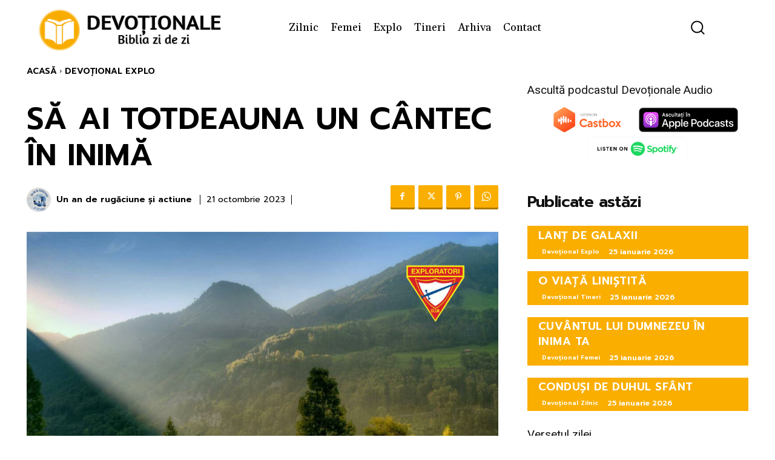

--- FILE ---
content_type: text/html; charset=UTF-8
request_url: https://www.devotionale.ro/devotional-explo/2023/10/21/sa-ai-totdeauna-un-cantec-in-inima-8
body_size: 43232
content:
<!doctype html ><html
lang=ro-RO><head><meta
charset="UTF-8"><meta
name="viewport" content="width=device-width, initial-scale=1.0"><link
rel=pingback href=https://www.devotionale.ro/xmlrpc.php><meta
name='robots' content='index, follow, max-image-preview:large, max-snippet:-1, max-video-preview:-1'><link
rel=icon type=image/png href=https://www.devotionale.ro/wp-content/uploads/favicon-1.ico><title>SĂ AI TOTDEAUNA UN CÂNTEC ÎN INIMĂ - Devoțional Explo | Devoționale.ro</title><meta
name="description" content="Lăudaţi pe Domnul, căci Domnul este bun; cântaţi Numele Lui, căci este binevoitor! Psalmii 135:3 ZI DE SABAT Zi de Sabat, pas de tihnăPe calea noastră SĂ AI TOTDEAUNA UN CÂNTEC ÎN INIMĂ Devoțional Explo"><link
rel=canonical href=https://www.devotionale.ro/devotional-explo/2023/10/21/sa-ai-totdeauna-un-cantec-in-inima-8><meta
property="og:locale" content="ro_RO"><meta
property="og:type" content="article"><meta
property="og:title" content="SĂ AI TOTDEAUNA UN CÂNTEC ÎN INIMĂ"><meta
property="og:description" content="Lăudaţi pe Domnul, căci Domnul este bun; cântaţi Numele Lui, căci este binevoitor! Psalmii 135:3 ZI DE SABAT Zi de Sabat, pas de tihnăPe calea noastră SĂ AI TOTDEAUNA UN CÂNTEC ÎN INIMĂ Devoțional Explo"><meta
property="og:url" content="https://www.devotionale.ro/devotional-explo/2023/10/21/sa-ai-totdeauna-un-cantec-in-inima-8"><meta
property="og:site_name" content="Devoționale.ro"><meta
property="article:publisher" content="https://www.facebook.com/Devotionale.ro"><meta
property="article:published_time" content="2023-10-21T01:36:25+00:00"><meta
property="article:modified_time" content="2023-10-21T01:36:26+00:00"><meta
property="og:image" content="https://www.devotionale.ro/wp-content/uploads/coperta-explo-2022.jpg"><meta
property="og:image:width" content="1130"><meta
property="og:image:height" content="753"><meta
property="og:image:type" content="image/jpeg"><meta
name="author" content="Un an de rugăciune și actiune"><meta
name="twitter:card" content="summary_large_image"><meta
name="twitter:creator" content="@devotionale"><meta
name="twitter:site" content="@devotionale"><meta
name="twitter:label1" content="Scris de"><meta
name="twitter:data1" content="Un an de rugăciune și actiune"><meta
name="twitter:label2" content="Timp estimat pentru citire"><meta
name="twitter:data2" content="1 minut"> <script type=application/ld+json class=yoast-schema-graph>{"@context":"https://schema.org","@graph":[{"@type":"Article","@id":"https://www.devotionale.ro/devotional-explo/2023/10/21/sa-ai-totdeauna-un-cantec-in-inima-8#article","isPartOf":{"@id":"https://www.devotionale.ro/devotional-explo/2023/10/21/sa-ai-totdeauna-un-cantec-in-inima-8"},"author":{"name":"Un an de rugăciune și actiune","@id":"https://www.devotionale.ro/#/schema/person/f4d0d90b55f098a839f809d81f7e9faf"},"headline":"SĂ AI TOTDEAUNA UN CÂNTEC ÎN INIMĂ","datePublished":"2023-10-21T01:36:25+00:00","dateModified":"2023-10-21T01:36:26+00:00","mainEntityOfPage":{"@id":"https://www.devotionale.ro/devotional-explo/2023/10/21/sa-ai-totdeauna-un-cantec-in-inima-8"},"wordCount":225,"publisher":{"@id":"https://www.devotionale.ro/#organization"},"image":{"@id":"https://www.devotionale.ro/devotional-explo/2023/10/21/sa-ai-totdeauna-un-cantec-in-inima-8#primaryimage"},"thumbnailUrl":"https://www.devotionale.ro/wp-content/uploads/coperta-explo-2022.jpg","articleSection":["Devoțional Explo"],"inLanguage":"ro-RO"},{"@type":"WebPage","@id":"https://www.devotionale.ro/devotional-explo/2023/10/21/sa-ai-totdeauna-un-cantec-in-inima-8","url":"https://www.devotionale.ro/devotional-explo/2023/10/21/sa-ai-totdeauna-un-cantec-in-inima-8","name":"SĂ AI TOTDEAUNA UN CÂNTEC ÎN INIMĂ - Devoțional Explo | Devoționale.ro","isPartOf":{"@id":"https://www.devotionale.ro/#website"},"primaryImageOfPage":{"@id":"https://www.devotionale.ro/devotional-explo/2023/10/21/sa-ai-totdeauna-un-cantec-in-inima-8#primaryimage"},"image":{"@id":"https://www.devotionale.ro/devotional-explo/2023/10/21/sa-ai-totdeauna-un-cantec-in-inima-8#primaryimage"},"thumbnailUrl":"https://www.devotionale.ro/wp-content/uploads/coperta-explo-2022.jpg","datePublished":"2023-10-21T01:36:25+00:00","dateModified":"2023-10-21T01:36:26+00:00","description":"Lăudaţi pe Domnul, căci Domnul este bun; cântaţi Numele Lui, căci este binevoitor! Psalmii 135:3 ZI DE SABAT Zi de Sabat, pas de tihnăPe calea noastră SĂ AI TOTDEAUNA UN CÂNTEC ÎN INIMĂ Devoțional Explo","breadcrumb":{"@id":"https://www.devotionale.ro/devotional-explo/2023/10/21/sa-ai-totdeauna-un-cantec-in-inima-8#breadcrumb"},"inLanguage":"ro-RO","potentialAction":[{"@type":"ReadAction","target":["https://www.devotionale.ro/devotional-explo/2023/10/21/sa-ai-totdeauna-un-cantec-in-inima-8"]}]},{"@type":"ImageObject","inLanguage":"ro-RO","@id":"https://www.devotionale.ro/devotional-explo/2023/10/21/sa-ai-totdeauna-un-cantec-in-inima-8#primaryimage","url":"https://www.devotionale.ro/wp-content/uploads/coperta-explo-2022.jpg","contentUrl":"https://www.devotionale.ro/wp-content/uploads/coperta-explo-2022.jpg","width":1130,"height":753,"caption":"Coperta Explo 2022"},{"@type":"BreadcrumbList","@id":"https://www.devotionale.ro/devotional-explo/2023/10/21/sa-ai-totdeauna-un-cantec-in-inima-8#breadcrumb","itemListElement":[{"@type":"ListItem","position":1,"name":"Prima pagină","item":"https://www.devotionale.ro/"},{"@type":"ListItem","position":2,"name":"SĂ AI TOTDEAUNA UN CÂNTEC ÎN INIMĂ"}]},{"@type":"WebSite","@id":"https://www.devotionale.ro/#website","url":"https://www.devotionale.ro/","name":"Devoționale.ro","description":"Biblia zi de zi","publisher":{"@id":"https://www.devotionale.ro/#organization"},"potentialAction":[{"@type":"SearchAction","target":{"@type":"EntryPoint","urlTemplate":"https://www.devotionale.ro/?s={search_term_string}"},"query-input":{"@type":"PropertyValueSpecification","valueRequired":true,"valueName":"search_term_string"}}],"inLanguage":"ro-RO"},{"@type":"Organization","@id":"https://www.devotionale.ro/#organization","name":"Devotionale.ro","url":"https://www.devotionale.ro/","logo":{"@type":"ImageObject","inLanguage":"ro-RO","@id":"https://www.devotionale.ro/#/schema/logo/image/","url":"https://www.devotionale.ro/wp-content/uploads/favicon-1.ico","contentUrl":"https://www.devotionale.ro/wp-content/uploads/favicon-1.ico","width":1,"height":1,"caption":"Devotionale.ro"},"image":{"@id":"https://www.devotionale.ro/#/schema/logo/image/"},"sameAs":["https://www.facebook.com/Devotionale.ro","https://x.com/devotionale","https://www.instagram.com/devotionale.ro","https://t.me/devotionalero","https://www.youtube.com/devotionale"]},{"@type":"Person","@id":"https://www.devotionale.ro/#/schema/person/f4d0d90b55f098a839f809d81f7e9faf","name":"Un an de rugăciune și actiune","image":{"@type":"ImageObject","inLanguage":"ro-RO","@id":"https://www.devotionale.ro/#/schema/person/image/","url":"https://www.devotionale.ro/wp-content/uploads/Un-an-de-rugaciune-si-actiune-2023-96x96.jpg","contentUrl":"https://www.devotionale.ro/wp-content/uploads/Un-an-de-rugaciune-si-actiune-2023-96x96.jpg","caption":"Un an de rugăciune și actiune"},"description":"Vei trăi cu adevărat fericirea exprimată în cuvintele pe care le găsești în devoțional abia atunci când vei înțelege cu adevărat textul: „Căutați mai întâi Împărăția lui Dumnezeu și neprihănirea Lui, și toate aceste lucruri vi se vor da pe deasupra” (Matei 6:33). Și, doar înțelegând iubirea nemăsurată ascunsă în cuvintele acestui îndemn, vei putea simți cu adevărat dorința acută de a practica, de a îngloba în viața ta, îndemnurile devoționalului. Fiecare devoțional este un restart pentru fiecare zi - „trăiește fiecare zi, nu aștepta o zi ca să trăiești”. Caută să-ți amintești pe parcursul zilei ceea ce citești dimineața, păstrând astfel neîncetat legătura cu Dumnezeu.","url":"https://www.devotionale.ro/author/explo2023"}]}</script> <link
rel=dns-prefetch href=//www.google.com><link
rel=dns-prefetch href=//www.googletagmanager.com><link
rel=dns-prefetch href=//fonts.googleapis.com><link
rel=alternate type=application/rss+xml title="Devoționale.ro &raquo; Flux" href=https://www.devotionale.ro/feed><link
rel=alternate title="oEmbed (JSON)" type=application/json+oembed href="https://www.devotionale.ro/wp-json/oembed/1.0/embed?url=https%3A%2F%2Fwww.devotionale.ro%2Fdevotional-explo%2F2023%2F10%2F21%2Fsa-ai-totdeauna-un-cantec-in-inima-8"><link
rel=alternate title="oEmbed (XML)" type=text/xml+oembed href="https://www.devotionale.ro/wp-json/oembed/1.0/embed?url=https%3A%2F%2Fwww.devotionale.ro%2Fdevotional-explo%2F2023%2F10%2F21%2Fsa-ai-totdeauna-un-cantec-in-inima-8&#038;format=xml"><style id=wp-img-auto-sizes-contain-inline-css type=text/css>img:is([sizes=auto i],[sizes^="auto," i]){contain-intrinsic-size:3000px 1500px}</style><link
rel=stylesheet href=https://www.devotionale.ro/wp-content/cache/minify/0c76a.css media=all><style id=wp-block-library-inline-css type=text/css>/*<![CDATA[*/:root{--wp-block-synced-color:#7a00df;--wp-block-synced-color--rgb:122,0,223;--wp-bound-block-color:var(--wp-block-synced-color);--wp-editor-canvas-background:#ddd;--wp-admin-theme-color:#007cba;--wp-admin-theme-color--rgb:0,124,186;--wp-admin-theme-color-darker-10:#006ba1;--wp-admin-theme-color-darker-10--rgb:0,107,160.5;--wp-admin-theme-color-darker-20:#005a87;--wp-admin-theme-color-darker-20--rgb:0,90,135;--wp-admin-border-width-focus:2px}@media (min-resolution:192dpi){:root{--wp-admin-border-width-focus:1.5px}}.wp-element-button{cursor:pointer}:root .has-very-light-gray-background-color{background-color:#eee}:root .has-very-dark-gray-background-color{background-color:#313131}:root .has-very-light-gray-color{color:#eee}:root .has-very-dark-gray-color{color:#313131}:root .has-vivid-green-cyan-to-vivid-cyan-blue-gradient-background{background:linear-gradient(135deg,#00d084,#0693e3)}:root .has-purple-crush-gradient-background{background:linear-gradient(135deg,#34e2e4,#4721fb 50%,#ab1dfe)}:root .has-hazy-dawn-gradient-background{background:linear-gradient(135deg,#faaca8,#dad0ec)}:root .has-subdued-olive-gradient-background{background:linear-gradient(135deg,#fafae1,#67a671)}:root .has-atomic-cream-gradient-background{background:linear-gradient(135deg,#fdd79a,#004a59)}:root .has-nightshade-gradient-background{background:linear-gradient(135deg,#330968,#31cdcf)}:root .has-midnight-gradient-background{background:linear-gradient(135deg,#020381,#2874fc)}:root{--wp--preset--font-size--normal:16px;--wp--preset--font-size--huge:42px}.has-regular-font-size{font-size:1em}.has-larger-font-size{font-size:2.625em}.has-normal-font-size{font-size:var(--wp--preset--font-size--normal)}.has-huge-font-size{font-size:var(--wp--preset--font-size--huge)}.has-text-align-center{text-align:center}.has-text-align-left{text-align:left}.has-text-align-right{text-align:right}.has-fit-text{white-space:nowrap!important}#end-resizable-editor-section{display:none}.aligncenter{clear:both}.items-justified-left{justify-content:flex-start}.items-justified-center{justify-content:center}.items-justified-right{justify-content:flex-end}.items-justified-space-between{justify-content:space-between}.screen-reader-text{border:0;clip-path:inset(50%);height:1px;margin:-1px;overflow:hidden;padding:0;position:absolute;width:1px;word-wrap:normal!important}.screen-reader-text:focus{background-color:#ddd;clip-path:none;color:#444;display:block;font-size:1em;height:auto;left:5px;line-height:normal;padding:15px
23px 14px;text-decoration:none;top:5px;width:auto;z-index:100000}html :where(.has-border-color){border-style:solid}html :where([style*=border-top-color]){border-top-style:solid}html :where([style*=border-right-color]){border-right-style:solid}html :where([style*=border-bottom-color]){border-bottom-style:solid}html :where([style*=border-left-color]){border-left-style:solid}html :where([style*=border-width]){border-style:solid}html :where([style*=border-top-width]){border-top-style:solid}html :where([style*=border-right-width]){border-right-style:solid}html :where([style*=border-bottom-width]){border-bottom-style:solid}html :where([style*=border-left-width]){border-left-style:solid}html :where(img[class*=wp-image-]){height:auto;max-width:100%}:where(figure){margin:0
0 1em}html :where(.is-position-sticky){--wp-admin--admin-bar--position-offset:var(--wp-admin--admin-bar--height,0px)}@media screen and (max-width:600px){html:where(.is-position-sticky){--wp-admin--admin-bar--position-offset:0px}}/*]]>*/</style><style id=classic-theme-styles-inline-css type=text/css>/*! This file is auto-generated */
.wp-block-button__link{color:#fff;background-color:#32373c;border-radius:9999px;box-shadow:none;text-decoration:none;padding:calc(.667em + 2px) calc(1.333em + 2px);font-size:1.125em}.wp-block-file__button{background:#32373c;color:#fff;text-decoration:none}</style><link
rel=stylesheet href=https://www.devotionale.ro/wp-content/cache/minify/eb382.css media=all><link
rel=stylesheet id=google-fonts-style-css href='https://fonts.googleapis.com/css?family=Montserrat%3A400%2C500%2C700%7COpen+Sans%3A400%2C600%2C700%2C500%7CRoboto%3A400%2C600%2C700%2C500%7CPlayfair+Display+SC%3A400%7CGelasio%3A400%7CPlayfair+Display%3A400%7CRoboto%3A400%7CMuli%3A400%2C700%7CPrompt%3A600%2C400%2C300&#038;display=swap&#038;ver=12.7.4' type=text/css media=all><link
rel=stylesheet href=https://www.devotionale.ro/wp-content/cache/minify/52994.css media=all><style id=td-theme-inline-css type=text/css>@media (max-width:767px){.td-header-desktop-wrap{display:none}}@media (min-width:767px){.td-header-mobile-wrap{display:none}}</style><link
rel=stylesheet href=https://www.devotionale.ro/wp-content/cache/minify/2882c.css media=all> <script src=https://www.devotionale.ro/wp-content/cache/minify/40445.js></script> <script type=text/javascript id=ct-ultimate-gdpr-cookie-list-js-extra>var ct_ultimate_gdpr_cookie_list={"list":[{"cookie_name":"PHPSESSID","cookie_type_label":"Esen\u021bial","first_or_third_party":"Ter\u021ba parte","can_be_blocked":"1","session_or_persistent":"Sesiune","expiry_time":"","purpose":""},{"cookie_name":"APISID, CONSENT, GPS, HSID, LOGIN_INFO, PREF, SAPISID, SID, SSID, VISITOR_INFO1_LIVE, YSC","cookie_type_label":"Esen\u021bial","first_or_third_party":"Ter\u021ba parte","can_be_blocked":"1","session_or_persistent":"Persistent\u0103","expiry_time":"","purpose":""},{"cookie_name":"wfwaf-authcookie-*, wf_loginalerted_*, wfCBLBypass","cookie_type_label":"Esen\u021bial","first_or_third_party":"Ter\u021ba parte","can_be_blocked":"1","session_or_persistent":"Persistent\u0103","expiry_time":"","purpose":""},{"cookie_name":"wordpress_logged_in_9d6a745197f1662b40468b6418104c41","cookie_type_label":"Esen\u021bial","first_or_third_party":"Ter\u021ba parte","can_be_blocked":"1","session_or_persistent":"Sesiune","expiry_time":"","purpose":""},{"cookie_name":"wordpress_sec_9d6a745197f1662b40468b6418104c41","cookie_type_label":"Esen\u021bial","first_or_third_party":"Ter\u021ba parte","can_be_blocked":"1","session_or_persistent":"Sesiune","expiry_time":"","purpose":""}]};</script> <script src=https://www.devotionale.ro/wp-content/cache/minify/e1a83.js></script> 
 <script type=text/javascript src="https://www.googletagmanager.com/gtag/js?id=GT-K8D2GGR" id=google_gtagjs-js async></script> <script type=text/javascript id=google_gtagjs-js-after>window.dataLayer=window.dataLayer||[];function gtag(){dataLayer.push(arguments);}
gtag("set","linker",{"domains":["www.devotionale.ro"]});gtag("js",new Date());gtag("set","developer_id.dZTNiMT",true);gtag("config","GT-K8D2GGR");</script> <meta
name="generator" content="Site Kit by Google 1.170.0"><style type=text/css>.pp-podcast{opacity:0}</style> <script>window.tdb_global_vars={"wpRestUrl":"https:\/\/www.devotionale.ro\/wp-json\/","permalinkStructure":"\/%category%\/%year%\/%monthnum%\/%day%\/%postname%"};window.tdb_p_autoload_vars={"isAjax":false,"isAdminBarShowing":false,"autoloadStatus":"off","origPostEditUrl":null};</script> <style id=tdb-global-colors>/*<![CDATA[*/:root{--mm-custom-color-4:#F5934A;--mm-custom-color-5:#F7F3EE;--mm-custom-color-1:#181923;--mm-custom-color-2:#f17c34;--mm-custom-color-3:#5B5D62;--accent-color:#fff;--reel-news-white:#FFF;--reel-news-black:#000;--reel-news-accent:#312DA1;--reel-news-light-grey:#919191;--reel-news-black-transparent:rgba(0,0,0,0.85);--reel-news-red:#f00;--reel-news-dark-gray:#313131;--reel-news-transparent:rgba(255,255,255,0.55)}/*]]>*/</style><style id=tdb-global-fonts>/*<![CDATA[*/:root{--global-1:Plus Jakarta Sans;--global-2:Red Hat Display;--global-3:Pinyon Script}/*]]>*/</style> <script type=text/javascript id=td-generated-header-js>var tdBlocksArray=[];function tdBlock(){this.id='';this.block_type=1;this.atts='';this.td_column_number='';this.td_current_page=1;this.post_count=0;this.found_posts=0;this.max_num_pages=0;this.td_filter_value='';this.is_ajax_running=false;this.td_user_action='';this.header_color='';this.ajax_pagination_infinite_stop='';}
(function(){var htmlTag=document.getElementsByTagName("html")[0];if(navigator.userAgent.indexOf("MSIE 10.0")>-1){htmlTag.className+=' ie10';}
if(!!navigator.userAgent.match(/Trident.*rv\:11\./)){htmlTag.className+=' ie11';}
if(navigator.userAgent.indexOf("Edge")>-1){htmlTag.className+=' ieEdge';}
if(/(iPad|iPhone|iPod)/g.test(navigator.userAgent)){htmlTag.className+=' td-md-is-ios';}
var user_agent=navigator.userAgent.toLowerCase();if(user_agent.indexOf("android")>-1){htmlTag.className+=' td-md-is-android';}
if(-1!==navigator.userAgent.indexOf('Mac OS X')){htmlTag.className+=' td-md-is-os-x';}
if(/chrom(e|ium)/.test(navigator.userAgent.toLowerCase())){htmlTag.className+=' td-md-is-chrome';}
if(-1!==navigator.userAgent.indexOf('Firefox')){htmlTag.className+=' td-md-is-firefox';}
if(-1!==navigator.userAgent.indexOf('Safari')&&-1===navigator.userAgent.indexOf('Chrome')){htmlTag.className+=' td-md-is-safari';}
if(-1!==navigator.userAgent.indexOf('IEMobile')){htmlTag.className+=' td-md-is-iemobile';}})();var tdLocalCache={};(function(){"use strict";tdLocalCache={data:{},remove:function(resource_id){delete tdLocalCache.data[resource_id];},exist:function(resource_id){return tdLocalCache.data.hasOwnProperty(resource_id)&&tdLocalCache.data[resource_id]!==null;},get:function(resource_id){return tdLocalCache.data[resource_id];},set:function(resource_id,cachedData){tdLocalCache.remove(resource_id);tdLocalCache.data[resource_id]=cachedData;}};})();var td_viewport_interval_list=[{"limitBottom":767,"sidebarWidth":228},{"limitBottom":1018,"sidebarWidth":300},{"limitBottom":1140,"sidebarWidth":324}];var td_animation_stack_effect="type0";var tds_animation_stack=true;var td_animation_stack_specific_selectors=".entry-thumb, img, .td-lazy-img";var td_animation_stack_general_selectors=".td-animation-stack img, .td-animation-stack .entry-thumb, .post img, .td-animation-stack .td-lazy-img";var tdc_is_installed="yes";var tdc_domain_active=false;var td_ajax_url="https:\/\/www.devotionale.ro\/wp-admin\/admin-ajax.php?td_theme_name=Newspaper&v=12.7.4";var td_get_template_directory_uri="https:\/\/www.devotionale.ro\/wp-content\/plugins\/td-composer\/legacy\/common";var tds_snap_menu="smart_snap_always";var tds_logo_on_sticky="show_header_logo";var tds_header_style="8";var td_please_wait="V\u0103 rug\u0103m a\u0219tepta\u021bi...";var td_email_user_pass_incorrect="Nume de utilizator sau parola incorect\u0103!";var td_email_user_incorrect="Email sau nume de utilizator incorect!";var td_email_incorrect="Email incorect!";var td_user_incorrect="Username incorrect!";var td_email_user_empty="Email or username empty!";var td_pass_empty="Pass empty!";var td_pass_pattern_incorrect="Invalid Pass Pattern!";var td_retype_pass_incorrect="Retyped Pass incorrect!";var tds_more_articles_on_post_enable="";var tds_more_articles_on_post_time_to_wait="1";var tds_more_articles_on_post_pages_distance_from_top=0;var tds_captcha="";var tds_theme_color_site_wide="#faae00";var tds_smart_sidebar="";var tdThemeName="Newspaper";var tdThemeNameWl="Newspaper";var td_magnific_popup_translation_tPrev="\u00cenainte (Tasta direc\u021bionare st\u00e2nga)";var td_magnific_popup_translation_tNext="\u00cenapoi (Tasta direc\u021bionare dreapta)";var td_magnific_popup_translation_tCounter="%curr% din %total%";var td_magnific_popup_translation_ajax_tError="Con\u021binutul de la %url% nu poate fi \u00eenc\u0103rcat.";var td_magnific_popup_translation_image_tError="Imaginea #%curr% nu poate fi \u00eenc\u0103rcat\u0103.";var tdBlockNonce="2381c5b089";var tdMobileMenu="enabled";var tdMobileSearch="enabled";var tdDateNamesI18n={"month_names":["ianuarie","februarie","martie","aprilie","mai","iunie","iulie","august","septembrie","octombrie","noiembrie","decembrie"],"month_names_short":["ian.","feb.","mart.","apr.","mai","iun.","iul.","aug.","sept.","oct.","nov.","dec."],"day_names":["duminic\u0103","luni","mar\u021bi","miercuri","joi","vineri","s\u00e2mb\u0103t\u0103"],"day_names_short":["D","lun","mar","mie","J","vin","S"]};var td_w3_object_cache_enabled_for_wp_admin=false;var tdb_modal_confirm="Salva\u021bi";var tdb_modal_cancel="Anulare";var tdb_modal_confirm_alt="Da";var tdb_modal_cancel_alt="Nu";var td_deploy_mode="deploy";var td_ad_background_click_link="";var td_ad_background_click_target="";</script> <style>/*<![CDATA[*/#td-mobile-nav,#td-mobile-nav .wpb_button,.td-search-wrap-mob{font-family:Montserrat}:root{--td_excl_label:'EXCLUSIV';--td_theme_color:#faae00;--td_slider_text:rgba(250,174,0,0.7);--td_container_transparent:transparent;--td_mobile_menu_color:#faae00;--td_mobile_gradient_one_mob:#faae00;--td_mobile_gradient_two_mob:#ef7f00;--td_mobile_text_active_color:#fff;--td_mobile_button_background_mob:#faae00;--td_mobile_button_color_mob:#fff;--td_mobile_text_color:#000;--td_login_hover_background:#faae00;--td_login_gradient_one:#e27900;--td_login_gradient_two:#faae00}/*]]>*/</style><style>.tdm-btn-style1{background-color:#faae00}.tdm-btn-style2:before{border-color:#faae00}.tdm-btn-style2{color:#faae00}.tdm-btn-style3{-webkit-box-shadow:0 2px 16px #faae00;-moz-box-shadow:0 2px 16px #faae00;box-shadow:0 2px 16px #faae00}.tdm-btn-style3:hover{-webkit-box-shadow:0 4px 26px #faae00;-moz-box-shadow:0 4px 26px #faae00;box-shadow:0 4px 26px #faae00}</style><style id=tdw-css-placeholder>.td-author-comments-count{display:none}</style></head><body
class="wp-singular post-template-default single single-post postid-1319083 single-format-standard wp-theme-Newspaper sa-ai-totdeauna-un-cantec-in-inima-8 global-block-template-10 tdb_template_1311523 tdb-template  tdc-header-template  tdc-footer-template td-animation-stack-type0 td-full-layout" itemscope=itemscope itemtype=https://schema.org/WebPage><div
class=td-scroll-up data-style=style1><i
class=td-icon-menu-up></i></div><div
class=td-menu-background style=visibility:hidden></div><div
id=td-mobile-nav style=visibility:hidden><div
class=td-mobile-container><div
class=td-menu-socials-wrap><div
class=td-menu-socials>
<span
class=td-social-icon-wrap>
<a
target=_blank href=# title=Facebook>
<i
class="td-icon-font td-icon-facebook"></i>
<span
style="display: none">Facebook</span>
</a>
</span>
<span
class=td-social-icon-wrap>
<a
target=_blank href=# title=Instagram>
<i
class="td-icon-font td-icon-instagram"></i>
<span
style="display: none">Instagram</span>
</a>
</span>
<span
class=td-social-icon-wrap>
<a
target=_blank href=# title=TikTok>
<i
class="td-icon-font td-icon-tiktok"></i>
<span
style="display: none">TikTok</span>
</a>
</span>
<span
class=td-social-icon-wrap>
<a
target=_blank href=# title=Twitter>
<i
class="td-icon-font td-icon-twitter"></i>
<span
style="display: none">Twitter</span>
</a>
</span>
<span
class=td-social-icon-wrap>
<a
target=_blank href=# title=Youtube>
<i
class="td-icon-font td-icon-youtube"></i>
<span
style="display: none">Youtube</span>
</a>
</span></div><div
class=td-mobile-close>
<span><i
class=td-icon-close-mobile></i></span></div></div><div
class=td-mobile-content><div
class=menu-meniu-principal-container><ul
id=menu-meniu-principal-1 class=td-mobile-main-menu><li
class="menu-have-icon menu-icon-type-fontawesome menu-item menu-item-type-taxonomy menu-item-object-category menu-item-first menu-item-1855"><a
href=https://www.devotionale.ro/devotional-zilnic>Zilnic</a></li>
<li
class="menu-have-icon menu-icon-type-fontawesome menu-item menu-item-type-taxonomy menu-item-object-category menu-item-1856"><a
href=https://www.devotionale.ro/devotional-pentru-femei>Femei</a></li>
<li
class="menu-have-icon menu-icon-type-fontawesome menu-item menu-item-type-taxonomy menu-item-object-category current-post-ancestor current-menu-parent current-post-parent menu-item-31361"><a
href=https://www.devotionale.ro/devotional-explo>Explo</a></li>
<li
class="menu-have-icon menu-icon-type-fontawesome menu-item menu-item-type-taxonomy menu-item-object-category menu-item-46908"><a
href=https://www.devotionale.ro/devotional-pentru-tineri>Tineri</a></li>
<li
class="menu-item menu-item-type-post_type menu-item-object-page menu-item-1311330"><a
href=https://www.devotionale.ro/arhiva>Arhiva</a></li>
<li
class="menu-item menu-item-type-post_type menu-item-object-page menu-item-1315598"><a
href=https://www.devotionale.ro/contact>Contact</a></li></ul></div></div></div></div><div
class=td-search-background style=visibility:hidden></div><div
class=td-search-wrap-mob style=visibility:hidden><div
class=td-drop-down-search><form
method=get class=td-search-form action=https://www.devotionale.ro/ ><div
class=td-search-close>
<span><i
class=td-icon-close-mobile></i></span></div><div
role=search class=td-search-input>
<span>Căutați</span>
<input
id=td-header-search-mob type=text value name=s autocomplete=off></div></form><div
id=td-aj-search-mob class=td-ajax-search-flex></div></div></div><div
id=td-outer-wrap class=td-theme-wrap><div
class=td-header-template-wrap style="position: relative"><div
class="td-header-mobile-wrap "><div
id=tdi_1 class=tdc-zone><div
class="tdc_zone tdi_2  wpb_row td-pb-row tdc-element-style"  ><style scoped>.tdi_2{min-height:0}.tdi_2>.td-element-style:after{content:''!important;width:100%!important;height:100%!important;position:absolute!important;top:0!important;left:0!important;z-index:0!important;display:block!important;background-color:#2d80ed}.td-header-mobile-wrap{position:relative;width:100%}</style><div
class="tdi_1_rand_style td-element-style" ></div><div
id=tdi_3 class="tdc-row tdc-row-is-sticky tdc-rist-top"><div
class="vc_row tdi_4  wpb_row td-pb-row tdc-element-style" ><style scoped>body .tdc-row.tdc-rist-top-active,body .tdc-row.tdc-rist-bottom-active{position:fixed;left:50%;transform:translateX(-50%);z-index:10000}body .tdc-row.tdc-rist-top-active.td-stretch-content,body .tdc-row.tdc-rist-bottom-active.td-stretch-content{width:100%!important}body .tdc-row.tdc-rist-top-active{top:0}body .tdc-row.tdc-rist-absolute{position:absolute}body .tdc-row.tdc-rist-bottom-active{bottom:0}.tdi_4,.tdi_4 .tdc-columns{min-height:0}#tdi_3.tdc-row[class*='stretch_row']>.td-pb-row>.td-element-style,#tdi_3.tdc-row[class*='stretch_row']>.td-pb-row>.tdc-video-outer-wrapper{width:100%!important}.tdi_4,.tdi_4 .tdc-columns{display:block}.tdi_4 .tdc-columns{width:100%}.tdi_4:before,.tdi_4:after{display:table}@media (min-width:767px){body.admin-bar .tdc-row.tdc-rist-top-active{top:32px}}@media (max-width:767px){@media (min-width:768px){.tdi_4{margin-left:-0px;margin-right:-0px}.tdi_4 .tdc-row-video-background-error,.tdi_4>.vc_column,.tdi_4>.tdc-columns>.vc_column{padding-left:0px;padding-right:0px}}}@media (max-width:767px){.tdi_4{position:relative}}</style><div
class="tdi_3_rand_style td-element-style" ><style>@media (max-width:767px){.tdi_3_rand_style{background-color:#f9ad00!important}}</style></div><div
class="vc_column tdi_6  wpb_column vc_column_container tdc-column td-pb-span4"><style scoped>.tdi_6{vertical-align:baseline}.tdi_6>.wpb_wrapper,.tdi_6>.wpb_wrapper>.tdc-elements{display:block}.tdi_6>.wpb_wrapper>.tdc-elements{width:100%}.tdi_6>.wpb_wrapper>.vc_row_inner{width:auto}.tdi_6>.wpb_wrapper{width:auto;height:auto}@media (max-width:767px){.tdi_6{vertical-align:middle}}@media (max-width:767px){.tdi_6{width:20%!important;display:inline-block!important}}</style><div
class=wpb_wrapper ><div
class="td_block_wrap tdb_mobile_menu tdi_7 td-pb-border-top td_block_template_10 tdb-header-align"  data-td-block-uid=tdi_7 ><style>@media (max-width:767px){.tdi_7{margin-left:-12px!important}}</style><style>/*<![CDATA[*/.tdb-header-align{vertical-align:middle}.tdb_mobile_menu{margin-bottom:0;clear:none}.tdb_mobile_menu
a{display:inline-block!important;position:relative;text-align:center;color:var(--td_theme_color,#4db2ec)}.tdb_mobile_menu a>span{display:flex;align-items:center;justify-content:center}.tdb_mobile_menu
svg{height:auto}.tdb_mobile_menu svg,.tdb_mobile_menu svg
*{fill:var(--td_theme_color,#4db2ec)}#tdc-live-iframe .tdb_mobile_menu
a{pointer-events:none}.td-menu-mob-open-menu{overflow:hidden}.td-menu-mob-open-menu #td-outer-wrap{position:static}.tdi_7{display:inline-block}.tdi_7 .tdb-mobile-menu-button
i{font-size:22px;width:55px;height:55px;line-height:55px}.tdi_7 .tdb-mobile-menu-button
svg{width:22px}.tdi_7 .tdb-mobile-menu-button .tdb-mobile-menu-icon-svg{width:55px;height:55px}.tdi_7 .tdb-mobile-menu-button{color:#fff}.tdi_7 .tdb-mobile-menu-button svg,.tdi_7 .tdb-mobile-menu-button svg
*{fill:#fff}@media (max-width:767px){.tdi_7 .tdb-mobile-menu-button
i{font-size:26px;width:49.4px;height:49.4px;line-height:49.4px}.tdi_7 .tdb-mobile-menu-button
svg{width:26px}.tdi_7 .tdb-mobile-menu-button .tdb-mobile-menu-icon-svg{width:49.4px;height:49.4px}}/*]]>*/</style><div
class="tdb-block-inner td-fix-index"><span
class=tdb-mobile-menu-button><i
class="tdb-mobile-menu-icon td-icon-mobile"></i></span></div></div></div></div><div
class="vc_column tdi_9  wpb_column vc_column_container tdc-column td-pb-span4"><style scoped>.tdi_9{vertical-align:baseline}.tdi_9>.wpb_wrapper,.tdi_9>.wpb_wrapper>.tdc-elements{display:block}.tdi_9>.wpb_wrapper>.tdc-elements{width:100%}.tdi_9>.wpb_wrapper>.vc_row_inner{width:auto}.tdi_9>.wpb_wrapper{width:auto;height:auto}@media (max-width:767px){.tdi_9{vertical-align:middle}}@media (max-width:767px){.tdi_9{width:60%!important;display:inline-block!important}}</style><div
class=wpb_wrapper ><div
class="td_block_wrap tdb_header_logo tdi_10 td-pb-border-top td_block_template_10 tdb-header-align"  data-td-block-uid=tdi_10 ><style>.tdb_header_logo{margin-bottom:0;clear:none}.tdb_header_logo .tdb-logo-a,.tdb_header_logo
h1{display:flex;pointer-events:auto;align-items:flex-start}.tdb_header_logo
h1{margin:0;line-height:0}.tdb_header_logo .tdb-logo-img-wrap
img{display:block}.tdb_header_logo .tdb-logo-svg-wrap+.tdb-logo-img-wrap{display:none}.tdb_header_logo .tdb-logo-svg-wrap
svg{width:50px;display:block;transition:fill .3s ease}.tdb_header_logo .tdb-logo-text-wrap{display:flex}.tdb_header_logo .tdb-logo-text-title,.tdb_header_logo .tdb-logo-text-tagline{-webkit-transition:all 0.2s ease;transition:all 0.2s ease}.tdb_header_logo .tdb-logo-text-title{background-size:cover;background-position:center center;font-size:75px;font-family:serif;line-height:1.1;color:#222;white-space:nowrap}.tdb_header_logo .tdb-logo-text-tagline{margin-top:2px;font-size:12px;font-family:serif;letter-spacing:1.8px;line-height:1;color:#767676}.tdb_header_logo .tdb-logo-icon{position:relative;font-size:46px;color:#000}.tdb_header_logo .tdb-logo-icon-svg{line-height:0}.tdb_header_logo .tdb-logo-icon-svg
svg{width:46px;height:auto}.tdb_header_logo .tdb-logo-icon-svg svg,.tdb_header_logo .tdb-logo-icon-svg svg
*{fill:#000}.tdi_10 .tdb-logo-a,.tdi_10
h1{flex-direction:row;align-items:center;justify-content:flex-start}.tdi_10 .tdb-logo-svg-wrap{display:block}.tdi_10 .tdb-logo-svg-wrap+.tdb-logo-img-wrap{display:none}.tdi_10 .tdb-logo-img{max-width:400px}.tdi_10 .tdb-logo-img-wrap{display:block}.tdi_10 .tdb-logo-text-tagline{margin-top:2px;margin-left:0}.tdi_10 .tdb-logo-text-wrap{flex-direction:column;align-items:flex-start}.tdi_10 .tdb-logo-icon{top:0px;display:block}@media (max-width:767px){.tdb_header_logo .tdb-logo-text-title{font-size:36px}}@media (max-width:767px){.tdb_header_logo .tdb-logo-text-tagline{font-size:11px}}@media (min-width:1019px) and (max-width:1140px){.tdi_10 .tdb-logo-img{max-width:260px}}@media (min-width:768px) and (max-width:1018px){.tdi_10 .tdb-logo-img{max-width:180px}}@media (max-width:767px){.tdi_10 .tdb-logo-img{max-width:100%}.tdi_10 .tdb-logo-text-title{display:none}.tdi_10 .tdb-logo-text-tagline{display:none}}</style><div
class="tdb-block-inner td-fix-index"><a
class=tdb-logo-a href=https://www.devotionale.ro/ ><span
class=tdb-logo-img-wrap><img
class="tdb-logo-img td-retina-data" data-retina=https://www.devotionale.ro/wp-content/uploads/logo-2021.png src=https://www.devotionale.ro/wp-content/uploads/logoa.png alt=Logo  title  width=346 height=78></span></a></div></div></div></div><div
class="vc_column tdi_12  wpb_column vc_column_container tdc-column td-pb-span4"><style scoped>.tdi_12{vertical-align:baseline}.tdi_12>.wpb_wrapper,.tdi_12>.wpb_wrapper>.tdc-elements{display:block}.tdi_12>.wpb_wrapper>.tdc-elements{width:100%}.tdi_12>.wpb_wrapper>.vc_row_inner{width:auto}.tdi_12>.wpb_wrapper{width:auto;height:auto}@media (max-width:767px){.tdi_12{vertical-align:middle}}@media (max-width:767px){.tdi_12{width:20%!important;display:inline-block!important}}</style><div
class=wpb_wrapper ><div
class="td_block_wrap tdb_mobile_search tdi_13 td-pb-border-top td_block_template_10 tdb-header-align"  data-td-block-uid=tdi_13 ><style>@media (max-width:767px){.tdi_13{margin-right:-14px!important;margin-bottom:0px!important}}</style><style>/*<![CDATA[*/.tdb_mobile_search{margin-bottom:0;clear:none}.tdb_mobile_search
a{display:inline-block!important;position:relative;text-align:center;color:var(--td_theme_color,#4db2ec)}.tdb_mobile_search a>span{display:flex;align-items:center;justify-content:center}.tdb_mobile_search
svg{height:auto}.tdb_mobile_search svg,.tdb_mobile_search svg
*{fill:var(--td_theme_color,#4db2ec)}#tdc-live-iframe .tdb_mobile_search
a{pointer-events:none}.td-search-opened{overflow:hidden}.td-search-opened #td-outer-wrap{position:static}.td-search-opened .td-search-wrap-mob{position:fixed;height:calc(100% + 1px)}.td-search-opened .td-drop-down-search{height:calc(100% + 1px);overflow-y:scroll;overflow-x:hidden}.tdi_13{display:inline-block;float:right;clear:none}.tdi_13 .tdb-header-search-button-mob
i{font-size:22px;width:55px;height:55px;line-height:55px}.tdi_13 .tdb-header-search-button-mob
svg{width:22px}.tdi_13 .tdb-header-search-button-mob .tdb-mobile-search-icon-svg{width:55px;height:55px;display:flex;justify-content:center}.tdi_13 .tdb-header-search-button-mob{color:#fff}.tdi_13 .tdb-header-search-button-mob svg,.tdi_13 .tdb-header-search-button-mob svg
*{fill:#fff}@media (max-width:767px){.tdi_13 .tdb-header-search-button-mob
i{font-size:23px;width:50.6px;height:50.6px;line-height:50.6px}.tdi_13 .tdb-header-search-button-mob
svg{width:23px}.tdi_13 .tdb-header-search-button-mob .tdb-mobile-search-icon-svg{width:50.6px;height:50.6px;display:flex;justify-content:center}}/*]]>*/</style><div
class="tdb-block-inner td-fix-index"><span
class="tdb-header-search-button-mob dropdown-toggle" data-toggle=dropdown><span
class="tdb-mobile-search-icon tdb-mobile-search-icon-svg" ><svg
version=1.1 xmlns=http://www.w3.org/2000/svg viewBox="0 0 1024 1024"><path
d="M980.152 934.368l-189.747-189.747c60.293-73.196 90.614-163 90.552-252.58 0.061-101.755-38.953-203.848-116.603-281.498-77.629-77.67-179.732-116.664-281.446-116.603-101.765-0.061-203.848 38.932-281.477 116.603-77.65 77.629-116.664 179.743-116.623 281.467-0.041 101.755 38.973 203.848 116.623 281.436 77.629 77.64 179.722 116.654 281.477 116.593 89.569 0.061 179.395-30.249 252.58-90.501l189.737 189.757 54.927-54.927zM256.358 718.519c-62.669-62.659-93.839-144.394-93.86-226.509 0.020-82.094 31.191-163.85 93.86-226.54 62.669-62.638 144.425-93.809 226.55-93.839 82.084 0.031 163.84 31.201 226.509 93.839 62.638 62.659 93.809 144.445 93.829 226.57-0.020 82.094-31.191 163.84-93.829 226.478-62.669 62.628-144.404 93.798-226.509 93.829-82.125-0.020-163.881-31.191-226.55-93.829z"></path></svg></span></span></div></div></div></div></div></div></div></div></div><div
class="td-header-mobile-sticky-wrap tdc-zone-sticky-invisible tdc-zone-sticky-inactive" style="display: none"><div
id=tdi_14 class=tdc-zone><div
class="tdc_zone tdi_15  wpb_row td-pb-row tdc-element-style" data-sticky-offset=0 ><style scoped>.tdi_15{min-height:0}.tdi_15>.td-element-style:after{content:''!important;width:100%!important;height:100%!important;position:absolute!important;top:0!important;left:0!important;z-index:0!important;display:block!important;background-color:#2d80ed}.td-header-mobile-sticky-wrap.td-header-active{opacity:1}.td-header-mobile-sticky-wrap{-webkit-transition:all 0.3s ease-in-out;-moz-transition:all 0.3s ease-in-out;-o-transition:all 0.3s ease-in-out;transition:all 0.3s ease-in-out}@media (max-width:767px){.td-header-mobile-sticky-wrap{transform:translateY(-120%);-webkit-transform:translateY(-120%);-moz-transform:translateY(-120%);-ms-transform:translateY(-120%);-o-transform:translateY(-120%)}.td-header-mobile-sticky-wrap.td-header-active{transform:translateY(0);-webkit-transform:translateY(0);-moz-transform:translateY(0);-ms-transform:translateY(0);-o-transform:translateY(0)}}</style><div
class="tdi_14_rand_style td-element-style" ></div><div
id=tdi_16 class=tdc-row><div
class="vc_row tdi_17  wpb_row td-pb-row" ><style scoped>.tdi_17,.tdi_17 .tdc-columns{min-height:0}#tdi_16.tdc-row[class*='stretch_row']>.td-pb-row>.td-element-style,#tdi_16.tdc-row[class*='stretch_row']>.td-pb-row>.tdc-video-outer-wrapper{width:100%!important}.tdi_17,.tdi_17 .tdc-columns{display:block}.tdi_17 .tdc-columns{width:100%}.tdi_17:before,.tdi_17:after{display:table}@media (max-width:767px){@media (min-width:768px){.tdi_17{margin-left:-0px;margin-right:-0px}.tdi_17 .tdc-row-video-background-error,.tdi_17>.vc_column,.tdi_17>.tdc-columns>.vc_column{padding-left:0px;padding-right:0px}}}</style><div
class="vc_column tdi_19  wpb_column vc_column_container tdc-column td-pb-span4"><style scoped>.tdi_19{vertical-align:baseline}.tdi_19>.wpb_wrapper,.tdi_19>.wpb_wrapper>.tdc-elements{display:block}.tdi_19>.wpb_wrapper>.tdc-elements{width:100%}.tdi_19>.wpb_wrapper>.vc_row_inner{width:auto}.tdi_19>.wpb_wrapper{width:auto;height:auto}@media (max-width:767px){.tdi_19{vertical-align:middle}}@media (max-width:767px){.tdi_19{width:20%!important;display:inline-block!important}}</style><div
class=wpb_wrapper ><div
class="td_block_wrap tdb_mobile_menu tdi_20 td-pb-border-top td_block_template_10 tdb-header-align"  data-td-block-uid=tdi_20 ><style>@media (max-width:767px){.tdi_20{margin-left:-12px!important}}</style><style>.tdi_20{display:inline-block}.tdi_20 .tdb-mobile-menu-button
i{font-size:22px;width:55px;height:55px;line-height:55px}.tdi_20 .tdb-mobile-menu-button
svg{width:22px}.tdi_20 .tdb-mobile-menu-button .tdb-mobile-menu-icon-svg{width:55px;height:55px}.tdi_20 .tdb-mobile-menu-button{color:#fff}.tdi_20 .tdb-mobile-menu-button svg,.tdi_20 .tdb-mobile-menu-button svg
*{fill:#fff}@media (max-width:767px){.tdi_20 .tdb-mobile-menu-button
i{font-size:26px;width:49.4px;height:49.4px;line-height:49.4px}.tdi_20 .tdb-mobile-menu-button
svg{width:26px}.tdi_20 .tdb-mobile-menu-button .tdb-mobile-menu-icon-svg{width:49.4px;height:49.4px}}</style><div
class="tdb-block-inner td-fix-index"><span
class=tdb-mobile-menu-button><i
class="tdb-mobile-menu-icon td-icon-mobile"></i></span></div></div></div></div><div
class="vc_column tdi_22  wpb_column vc_column_container tdc-column td-pb-span4"><style scoped>.tdi_22{vertical-align:baseline}.tdi_22>.wpb_wrapper,.tdi_22>.wpb_wrapper>.tdc-elements{display:block}.tdi_22>.wpb_wrapper>.tdc-elements{width:100%}.tdi_22>.wpb_wrapper>.vc_row_inner{width:auto}.tdi_22>.wpb_wrapper{width:auto;height:auto}@media (max-width:767px){.tdi_22{vertical-align:middle}}@media (max-width:767px){.tdi_22{width:60%!important;display:inline-block!important}}</style><div
class=wpb_wrapper ><div
class="td_block_wrap tdb_header_logo tdi_23 td-pb-border-top td_block_template_10 tdb-header-align"  data-td-block-uid=tdi_23 ><style>.tdi_23 .tdb-logo-a,.tdi_23
h1{flex-direction:row;align-items:center;justify-content:center}.tdi_23 .tdb-logo-svg-wrap{display:block}.tdi_23 .tdb-logo-svg-wrap+.tdb-logo-img-wrap{display:none}.tdi_23 .tdb-logo-img{max-width:400px}.tdi_23 .tdb-logo-img-wrap{display:block}.tdi_23 .tdb-logo-text-tagline{margin-top:2px;margin-left:0;display:block}.tdi_23 .tdb-logo-text-title{display:block}.tdi_23 .tdb-logo-text-wrap{flex-direction:column;align-items:flex-start}.tdi_23 .tdb-logo-icon{top:0px;display:block}@media (min-width:1019px) and (max-width:1140px){.tdi_23 .tdb-logo-img{max-width:260px}}@media (min-width:768px) and (max-width:1018px){.tdi_23 .tdb-logo-img{max-width:180px}}@media (max-width:767px){.tdi_23 .tdb-logo-img{max-width:92px}}</style><div
class="tdb-block-inner td-fix-index"><a
class=tdb-logo-a href=https://www.devotionale.ro/ ><span
class=tdb-logo-img-wrap><img
class="tdb-logo-img td-retina-data" data-retina=https://www.devotionale.ro/wp-content/uploads/logo-2021.png src=https://www.devotionale.ro/wp-content/uploads/logo-2021.png alt=Logo  title></span></a></div></div></div></div><div
class="vc_column tdi_25  wpb_column vc_column_container tdc-column td-pb-span4"><style scoped>.tdi_25{vertical-align:baseline}.tdi_25>.wpb_wrapper,.tdi_25>.wpb_wrapper>.tdc-elements{display:block}.tdi_25>.wpb_wrapper>.tdc-elements{width:100%}.tdi_25>.wpb_wrapper>.vc_row_inner{width:auto}.tdi_25>.wpb_wrapper{width:auto;height:auto}@media (max-width:767px){.tdi_25{vertical-align:middle}}@media (max-width:767px){.tdi_25{width:20%!important;display:inline-block!important}}</style><div
class=wpb_wrapper ><div
class="td_block_wrap tdb_mobile_search tdi_26 td-pb-border-top td_block_template_10 tdb-header-align"  data-td-block-uid=tdi_26 ><style>@media (max-width:767px){.tdi_26{margin-right:-14px!important;margin-bottom:0px!important}}</style><style>.tdi_26{display:inline-block;float:right;clear:none}.tdi_26 .tdb-header-search-button-mob
i{font-size:22px;width:55px;height:55px;line-height:55px}.tdi_26 .tdb-header-search-button-mob
svg{width:22px}.tdi_26 .tdb-header-search-button-mob .tdb-mobile-search-icon-svg{width:55px;height:55px;display:flex;justify-content:center}.tdi_26 .tdb-header-search-button-mob{color:#fff}.tdi_26 .tdb-header-search-button-mob svg,.tdi_26 .tdb-header-search-button-mob svg
*{fill:#fff}@media (max-width:767px){.tdi_26 .tdb-header-search-button-mob
i{font-size:23px;width:50.6px;height:50.6px;line-height:50.6px}.tdi_26 .tdb-header-search-button-mob
svg{width:23px}.tdi_26 .tdb-header-search-button-mob .tdb-mobile-search-icon-svg{width:50.6px;height:50.6px;display:flex;justify-content:center}}</style><div
class="tdb-block-inner td-fix-index"><span
class="tdb-header-search-button-mob dropdown-toggle" data-toggle=dropdown><span
class="tdb-mobile-search-icon tdb-mobile-search-icon-svg" ><svg
version=1.1 xmlns=http://www.w3.org/2000/svg viewBox="0 0 1024 1024"><path
d="M980.152 934.368l-189.747-189.747c60.293-73.196 90.614-163 90.552-252.58 0.061-101.755-38.953-203.848-116.603-281.498-77.629-77.67-179.732-116.664-281.446-116.603-101.765-0.061-203.848 38.932-281.477 116.603-77.65 77.629-116.664 179.743-116.623 281.467-0.041 101.755 38.973 203.848 116.623 281.436 77.629 77.64 179.722 116.654 281.477 116.593 89.569 0.061 179.395-30.249 252.58-90.501l189.737 189.757 54.927-54.927zM256.358 718.519c-62.669-62.659-93.839-144.394-93.86-226.509 0.020-82.094 31.191-163.85 93.86-226.54 62.669-62.638 144.425-93.809 226.55-93.839 82.084 0.031 163.84 31.201 226.509 93.839 62.638 62.659 93.809 144.445 93.829 226.57-0.020 82.094-31.191 163.84-93.829 226.478-62.669 62.628-144.404 93.798-226.509 93.829-82.125-0.020-163.881-31.191-226.55-93.829z"></path></svg></span></span></div></div></div></div></div></div></div></div></div><div
class="td-header-desktop-wrap "><div
id=tdi_27 class=tdc-zone><div
class="tdc_zone tdi_28  wpb_row td-pb-row"  ><style scoped>.tdi_28{min-height:0}.td-header-desktop-wrap{position:relative}.tdi_28{z-index:999!important}</style><div
id=tdi_29 class="tdc-row stretch_row_1400 td-stretch-content"><div
class="vc_row tdi_30  wpb_row td-pb-row tdc-element-style tdc-row-content-vert-center" ><style scoped>.tdi_30,.tdi_30 .tdc-columns{min-height:0}.tdi_30,.tdi_30 .tdc-columns{display:block}.tdi_30 .tdc-columns{width:100%}.tdi_30:before,.tdi_30:after{display:table}@media (min-width:767px){.tdi_30.tdc-row-content-vert-center,.tdi_30.tdc-row-content-vert-center .tdc-columns{display:flex;align-items:center;flex:1}.tdi_30.tdc-row-content-vert-bottom,.tdi_30.tdc-row-content-vert-bottom .tdc-columns{display:flex;align-items:flex-end;flex:1}.tdi_30.tdc-row-content-vert-center
.td_block_wrap{vertical-align:middle}.tdi_30.tdc-row-content-vert-bottom
.td_block_wrap{vertical-align:bottom}}.tdi_30{z-index:1!important;position:relative}.tdi_30
.td_block_wrap{text-align:left}</style><div
class="tdi_29_rand_style td-element-style" ><style>.tdi_29_rand_style{background-color:#ffffff!important}</style></div><div
class="vc_column tdi_32  wpb_column vc_column_container tdc-column td-pb-span4"><style scoped>.tdi_32{vertical-align:baseline}.tdi_32>.wpb_wrapper,.tdi_32>.wpb_wrapper>.tdc-elements{display:block}.tdi_32>.wpb_wrapper>.tdc-elements{width:100%}.tdi_32>.wpb_wrapper>.vc_row_inner{width:auto}.tdi_32>.wpb_wrapper{width:auto;height:auto}.tdi_32{padding-top:15px!important;width:35%!important;position:relative}</style><div
class="tdi_31_rand_style td-element-style" ><style>.tdi_31_rand_style{background-color:#ffffff!important}</style></div><div
class=wpb_wrapper ><div
class="td_block_wrap tdb_header_logo tdi_33 td-pb-border-top td_block_template_10 tdb-header-align"  data-td-block-uid=tdi_33 ><style>.tdi_33{padding-bottom:5px!important;padding-left:37px!important}@media (min-width:768px) and (max-width:1018px){.tdi_33{padding-left:15px!important}}@media (min-width:1019px) and (max-width:1140px){.tdi_33{padding-left:16px!important}}@media (max-width:767px){.tdi_33{padding-bottom:10px!important}}</style><style>.tdi_33{display:inline-block}.tdi_33 .tdb-logo-a,.tdi_33
h1{align-items:center;justify-content:flex-start}.tdi_33 .tdb-logo-svg-wrap{display:block}.tdi_33 .tdb-logo-svg-wrap+.tdb-logo-img-wrap{display:none}.tdi_33 .tdb-logo-img{max-width:90%}.tdi_33 .tdb-logo-text-tagline{margin-top:2px;margin-left:0;display:none}.tdi_33 .tdb-logo-text-title{display:none;font-family:Playfair Display SC!important;font-size:36px!important;line-height:1!important;text-transform:uppercase!important}.tdi_33 .tdb-logo-text-wrap{flex-direction:column;align-items:flex-start}.tdi_33 .tdb-logo-icon-svg
svg{width:44px}.tdi_33 .tdb-logo-icon{margin-right:5px;top:4px;display:block;color:#000}.tdi_33 .tdb-logo-icon:last-child{margin-right:0}.tdi_33 .tdb-logo-icon-svg svg,.tdi_33 .tdb-logo-icon-svg svg
*{fill:#000}@media (min-width:1019px) and (max-width:1140px){.tdi_33 .tdb-logo-img{max-width:250px}}@media (min-width:768px) and (max-width:1018px){.tdi_33 .tdb-logo-img{max-width:180px}.tdi_33 .tdb-logo-icon{top:3px}.tdi_33 .tdb-logo-text-title{font-size:20px!important}}</style><div
class="tdb-block-inner td-fix-index"><a
class=tdb-logo-a href=https://www.devotionale.ro/ ><span
class=tdb-logo-img-wrap><img
class="tdb-logo-img td-retina-data" data-retina=https://www.devotionale.ro/wp-content/uploads/logo-2021.png src=https://www.devotionale.ro/wp-content/uploads/logo-2021.png alt=Logo  title></span></a></div></div></div></div><div
class="vc_column tdi_35  wpb_column vc_column_container tdc-column td-pb-span4"><style scoped>.tdi_35{vertical-align:baseline}.tdi_35>.wpb_wrapper,.tdi_35>.wpb_wrapper>.tdc-elements{display:block}.tdi_35>.wpb_wrapper>.tdc-elements{width:100%}.tdi_35>.wpb_wrapper>.vc_row_inner{width:auto}.tdi_35>.wpb_wrapper{width:auto;height:auto}.tdi_35{width:52%!important}</style><div
class=wpb_wrapper ><div
class="td_block_wrap tdb_mobile_menu tdi_36 td-pb-border-top td_block_template_10 tdb-header-align"  data-td-block-uid=tdi_36 ><style>.tdi_36{margin-right:13px!important;margin-left:-130px!important}@media(min-width:1141px){.tdi_36{display:none!important}}@media (min-width:1019px) and (max-width:1140px){.tdi_36{margin-right:6px!important;margin-left:-107px!important}}@media (min-width:768px) and (max-width:1018px){.tdi_36{margin-right:4px!important;margin-left:-100px!important;z-index:-3!important}}</style><style>.tdi_36{display:inline-block}.tdi_36 .tdb-mobile-menu-button
i{font-size:24px;width:43.2px;height:43.2px;line-height:43.2px}.tdi_36 .tdb-mobile-menu-button
svg{width:24px}.tdi_36 .tdb-mobile-menu-button .tdb-mobile-menu-icon-svg{width:43.2px;height:43.2px}.tdi_36 .tdb-mobile-menu-button{color:#fff}.tdi_36 .tdb-mobile-menu-button svg,.tdi_36 .tdb-mobile-menu-button svg
*{fill:#fff}.tdi_36 .tdb-mobile-menu-button:hover{color:#000}.tdi_36 .tdb-mobile-menu-button:hover svg,.tdi_36 .tdb-mobile-menu-button:hover svg
*{fill:#000}@media (min-width:1019px) and (max-width:1140px){.tdi_36 .tdb-mobile-menu-button
i{font-size:20px;width:36px;height:36px;line-height:36px}.tdi_36 .tdb-mobile-menu-button
svg{width:20px}.tdi_36 .tdb-mobile-menu-button .tdb-mobile-menu-icon-svg{width:36px;height:36px}}@media (min-width:768px) and (max-width:1018px){.tdi_36 .tdb-mobile-menu-button
i{font-size:16px;width:28.8px;height:28.8px;line-height:28.8px}.tdi_36 .tdb-mobile-menu-button
svg{width:16px}.tdi_36 .tdb-mobile-menu-button .tdb-mobile-menu-icon-svg{width:28.8px;height:28.8px}}</style><div
class="tdb-block-inner td-fix-index"><span
class=tdb-mobile-menu-button><i
class="tdb-mobile-menu-icon td-icon-mobile"></i></span></div></div><div
class="td_block_wrap tdb_header_menu tdi_37 tds_menu_active1 tds_menu_sub_active1 tdb-menu-items-in-more tdb-mm-align-parent td-pb-border-top td_block_template_10 tdb-header-align"  data-td-block-uid=tdi_37  style=" z-index: 999;"><style>.tdi_37{width:106%!important}@media(min-width:1141px){.tdi_37{display:inline-block!important}}@media (min-width:1019px) and (max-width:1140px){.tdi_37{width:110%!important;display:inline-block!important}}@media (min-width:768px) and (max-width:1018px){.tdi_37{width:115%!important;display:inline-block!important}}</style><style>/*<![CDATA[*/.tdb_header_menu .tdb-menu-items-pulldown{-webkit-transition:opacity 0.5s;transition:opacity 0.5s;opacity:1}.tdb_header_menu .tdb-menu-items-pulldown.tdb-menu-items-pulldown-inactive{white-space:nowrap;opacity:0}.tdb_header_menu .tdb-menu-items-pulldown.tdb-menu-items-pulldown-inactive .tdb-menu{white-space:nowrap}.tdb_header_menu .tdb-menu-items-pulldown.tdb-menu-items-pulldown-inactive .tdb-menu>li{float:none;display:inline-block}.tdb_header_menu .tdb-menu-items-dropdown{position:relative;display:inline-block;vertical-align:middle;font-family:var(--td_default_google_font_1,'Open Sans','Open Sans Regular',sans-serif)}.tdb_header_menu .tdb-menu-items-dropdown:hover .td-pulldown-filter-list{display:block}.tdb_header_menu .tdb-menu-items-dropdown:hover .td-subcat-more:after{width:100%}.tdb_header_menu .tdb-menu-items-dropdown .tdb-menu-sep{position:relative;vertical-align:middle;font-size:14px}.tdb_header_menu .tdb-menu-items-dropdown .tdb-menu-more-icon-svg,.tdb_header_menu .tdb-menu-items-dropdown .tdb-menu-sep-svg{line-height:0}.tdb_header_menu .tdb-menu-items-dropdown .tdb-menu-more-icon-svg svg,.tdb_header_menu .tdb-menu-items-dropdown .tdb-menu-sep-svg
svg{width:14px;height:auto}.tdb_header_menu .tdb-menu-items-dropdown .tdb-menu-more-icon-svg{vertical-align:middle}.tdb_header_menu .tdb-menu-items-empty+.tdb-menu-items-dropdown .tdb-menu-sep{display:none}.tdb_header_menu .td-subcat-more{position:relative;display:inline-block;padding:0
14px;font-size:14px;line-height:48px;vertical-align:middle;-webkit-backface-visibility:hidden;color:#000;cursor:pointer}.tdb_header_menu .td-subcat-more>.tdb-menu-item-text{font-weight:700;text-transform:uppercase;font-family:var(--td_default_google_font_1,'Open Sans','Open Sans Regular',sans-serif);float:left}.tdb_header_menu .td-subcat-more:after{content:'';position:absolute;bottom:0;left:0;right:0;margin:0
auto;width:0;height:3px;background-color:var(--td_theme_color,#4db2ec);-webkit-transform:translate3d(0,0,0);transform:translate3d(0,0,0);-webkit-transition:width 0.2s ease;transition:width 0.2s ease}.tdb_header_menu .td-subcat-more .tdb-menu-more-subicon{margin:0
0 0 7px}.tdb_header_menu .td-subcat-more .tdb-menu-more-subicon-svg{line-height:0}.tdb_header_menu .td-subcat-more .tdb-menu-more-subicon-svg
svg{width:14px;height:auto}.tdb_header_menu .td-subcat-more .tdb-menu-more-subicon-svg svg,.tdb_header_menu .td-subcat-more .tdb-menu-more-subicon-svg svg
*{fill:#000}.tdb_header_menu .td-pulldown-filter-list,.tdb_header_menu .td-pulldown-filter-list .sub-menu{position:absolute;width:170px!important;background-color:#fff;display:none;z-index:99}.tdb_header_menu .td-pulldown-filter-list{list-style-type:none;top:100%;left:-15px;margin:0;padding:15px
0;text-align:left}.tdb_header_menu .td-pulldown-filter-list .sub-menu{top:0;right:100%;left:auto;margin-top:-15px}.tdb_header_menu .td-pulldown-filter-list
li{margin:0}.tdb_header_menu .td-pulldown-filter-list li
a{position:relative;display:block;padding:7px
30px;font-size:12px;line-height:20px;color:#111}.tdb_header_menu .td-pulldown-filter-list li:hover>a{color:var(--td_theme_color,#4db2ec)}.tdb_header_menu .td-pulldown-filter-list li:hover>.sub-menu{display:block!important}.tdb_header_menu .td-pulldown-filter-list li .tdb-menu-sep{display:none}.tdb_header_menu .td-pulldown-filter-list li:not(.tdb-normal-menu)>a>.tdb-sub-menu-icon,.tdb_header_menu .td-pulldown-filter-list li:not(.tdb-normal-menu) .sub-menu{display:none!important}.tdb_header_menu{margin-bottom:0;z-index:999;clear:none}.tdb_header_menu .tdb-main-sub-icon-fake,.tdb_header_menu .tdb-sub-icon-fake{display:none}.rtl .tdb_header_menu .tdb-menu{display:flex}.tdb_header_menu .tdb-menu{display:inline-block;vertical-align:middle;margin:0}.tdb_header_menu .tdb-menu .tdb-mega-menu-inactive,.tdb_header_menu .tdb-menu .tdb-menu-item-inactive{pointer-events:none}.tdb_header_menu .tdb-menu .tdb-mega-menu-inactive>ul,.tdb_header_menu .tdb-menu .tdb-menu-item-inactive>ul{visibility:hidden;opacity:0}.tdb_header_menu .tdb-menu .sub-menu{font-size:14px;position:absolute;top:-999em;background-color:#fff;z-index:99}.tdb_header_menu .tdb-menu .sub-menu>li{list-style-type:none;margin:0;font-family:var(--td_default_google_font_1,'Open Sans','Open Sans Regular',sans-serif)}.tdb_header_menu .tdb-menu>li{float:left;list-style-type:none;margin:0}.tdb_header_menu .tdb-menu>li>a{position:relative;display:inline-block;padding:0
14px;font-weight:700;font-size:14px;line-height:48px;vertical-align:middle;text-transform:uppercase;-webkit-backface-visibility:hidden;color:#000;font-family:var(--td_default_google_font_1,'Open Sans','Open Sans Regular',sans-serif)}.tdb_header_menu .tdb-menu>li>a:after{content:'';position:absolute;bottom:0;left:0;right:0;margin:0
auto;width:0;height:3px;background-color:var(--td_theme_color,#4db2ec);-webkit-transform:translate3d(0,0,0);transform:translate3d(0,0,0);-webkit-transition:width 0.2s ease;transition:width 0.2s ease}.tdb_header_menu .tdb-menu>li>a>.tdb-menu-item-text{display:inline-block}.tdb_header_menu .tdb-menu>li>a .tdb-menu-item-text,.tdb_header_menu .tdb-menu>li>a
span{vertical-align:middle;float:left}.tdb_header_menu .tdb-menu>li>a .tdb-sub-menu-icon{margin:0
0 0 7px}.tdb_header_menu .tdb-menu>li>a .tdb-sub-menu-icon-svg{float:none;line-height:0}.tdb_header_menu .tdb-menu>li>a .tdb-sub-menu-icon-svg
svg{width:14px;height:auto}.tdb_header_menu .tdb-menu>li>a .tdb-sub-menu-icon-svg svg,.tdb_header_menu .tdb-menu>li>a .tdb-sub-menu-icon-svg svg
*{fill:#000}.tdb_header_menu .tdb-menu>li.current-menu-item>a:after,.tdb_header_menu .tdb-menu>li.current-menu-ancestor>a:after,.tdb_header_menu .tdb-menu>li.current-category-ancestor>a:after,.tdb_header_menu .tdb-menu>li.current-page-ancestor>a:after,.tdb_header_menu .tdb-menu>li:hover>a:after,.tdb_header_menu .tdb-menu>li.tdb-hover>a:after{width:100%}.tdb_header_menu .tdb-menu>li:hover>ul,.tdb_header_menu .tdb-menu>li.tdb-hover>ul{top:auto;display:block!important}.tdb_header_menu .tdb-menu>li.td-normal-menu>ul.sub-menu{top:auto;left:0;z-index:99}.tdb_header_menu .tdb-menu>li .tdb-menu-sep{position:relative;vertical-align:middle;font-size:14px}.tdb_header_menu .tdb-menu>li .tdb-menu-sep-svg{line-height:0}.tdb_header_menu .tdb-menu>li .tdb-menu-sep-svg
svg{width:14px;height:auto}.tdb_header_menu .tdb-menu>li:last-child .tdb-menu-sep{display:none}.tdb_header_menu .tdb-menu-item-text{word-wrap:break-word}.tdb_header_menu .tdb-menu-item-text,.tdb_header_menu .tdb-sub-menu-icon,.tdb_header_menu .tdb-menu-more-subicon{vertical-align:middle}.tdb_header_menu .tdb-sub-menu-icon,.tdb_header_menu .tdb-menu-more-subicon{position:relative;top:0;padding-left:0}.tdb_header_menu .tdb-normal-menu{position:relative}.tdb_header_menu .tdb-normal-menu
ul{left:0;padding:15px
0;text-align:left}.tdb_header_menu .tdb-normal-menu ul
ul{margin-top:-15px}.tdb_header_menu .tdb-normal-menu ul .tdb-menu-item{position:relative;list-style-type:none}.tdb_header_menu .tdb-normal-menu ul .tdb-menu-item>a{position:relative;display:block;padding:7px
30px;font-size:12px;line-height:20px;color:#111}.tdb_header_menu .tdb-normal-menu ul .tdb-menu-item>a .tdb-sub-menu-icon,.tdb_header_menu .td-pulldown-filter-list .tdb-menu-item>a .tdb-sub-menu-icon{position:absolute;top:50%;-webkit-transform:translateY(-50%);transform:translateY(-50%);right:0;padding-right:inherit;font-size:7px;line-height:20px}.tdb_header_menu .tdb-normal-menu ul .tdb-menu-item>a .tdb-sub-menu-icon-svg,.tdb_header_menu .td-pulldown-filter-list .tdb-menu-item>a .tdb-sub-menu-icon-svg{line-height:0}.tdb_header_menu .tdb-normal-menu ul .tdb-menu-item>a .tdb-sub-menu-icon-svg svg,.tdb_header_menu .td-pulldown-filter-list .tdb-menu-item>a .tdb-sub-menu-icon-svg
svg{width:7px;height:auto}.tdb_header_menu .tdb-normal-menu ul .tdb-menu-item>a .tdb-sub-menu-icon-svg svg,.tdb_header_menu .tdb-normal-menu ul .tdb-menu-item>a .tdb-sub-menu-icon-svg svg *,.tdb_header_menu .td-pulldown-filter-list .tdb-menu-item>a .tdb-sub-menu-icon svg,.tdb_header_menu .td-pulldown-filter-list .tdb-menu-item>a .tdb-sub-menu-icon svg
*{fill:#000}.tdb_header_menu .tdb-normal-menu ul .tdb-menu-item:hover>ul,.tdb_header_menu .tdb-normal-menu ul .tdb-menu-item.tdb-hover>ul{top:0;display:block!important}.tdb_header_menu .tdb-normal-menu ul .tdb-menu-item.current-menu-item>a,.tdb_header_menu .tdb-normal-menu ul .tdb-menu-item.current-menu-ancestor>a,.tdb_header_menu .tdb-normal-menu ul .tdb-menu-item.current-category-ancestor>a,.tdb_header_menu .tdb-normal-menu ul .tdb-menu-item.current-page-ancestor>a,.tdb_header_menu .tdb-normal-menu ul .tdb-menu-item.tdb-hover>a,.tdb_header_menu .tdb-normal-menu ul .tdb-menu-item:hover>a{color:var(--td_theme_color,#4db2ec)}.tdb_header_menu .tdb-normal-menu>ul{left:-15px}.tdb_header_menu.tdb-menu-sub-inline .tdb-normal-menu ul,.tdb_header_menu.tdb-menu-sub-inline .td-pulldown-filter-list{width:100%!important}.tdb_header_menu.tdb-menu-sub-inline .tdb-normal-menu ul li,.tdb_header_menu.tdb-menu-sub-inline .td-pulldown-filter-list
li{display:inline-block;width:auto!important}.tdb_header_menu.tdb-menu-sub-inline .tdb-normal-menu,.tdb_header_menu.tdb-menu-sub-inline .tdb-normal-menu .tdb-menu-item{position:static}.tdb_header_menu.tdb-menu-sub-inline .tdb-normal-menu ul
ul{margin-top:0!important}.tdb_header_menu.tdb-menu-sub-inline .tdb-normal-menu>ul{left:0!important}.tdb_header_menu.tdb-menu-sub-inline .tdb-normal-menu .tdb-menu-item>a .tdb-sub-menu-icon{float:none;line-height:1}.tdb_header_menu.tdb-menu-sub-inline .tdb-normal-menu .tdb-menu-item:hover>ul,.tdb_header_menu.tdb-menu-sub-inline .tdb-normal-menu .tdb-menu-item.tdb-hover>ul{top:100%}.tdb_header_menu.tdb-menu-sub-inline .tdb-menu-items-dropdown{position:static}.tdb_header_menu.tdb-menu-sub-inline .td-pulldown-filter-list{left:0!important}.tdb-menu .tdb-mega-menu .sub-menu{-webkit-transition:opacity 0.3s ease;transition:opacity 0.3s ease;width:1114px!important}.tdb-menu .tdb-mega-menu .sub-menu,.tdb-menu .tdb-mega-menu .sub-menu>li{position:absolute;left:50%;-webkit-transform:translateX(-50%);transform:translateX(-50%)}.tdb-menu .tdb-mega-menu .sub-menu>li{top:0;width:100%;max-width:1114px!important;height:auto;background-color:#fff;border:1px
solid #eaeaea;overflow:hidden}.tdc-dragged .tdb-block-menu
ul{visibility:hidden!important;opacity:0!important;-webkit-transition:all 0.3s ease;transition:all 0.3s ease}.tdb-mm-align-screen .tdb-menu .tdb-mega-menu .sub-menu{-webkit-transform:translateX(0);transform:translateX(0)}.tdb-mm-align-parent .tdb-menu .tdb-mega-menu{position:relative}.tdb-menu .tdb-mega-menu .tdc-row:not([class*='stretch_row_']),.tdb-menu .tdb-mega-menu .tdc-row-composer:not([class*='stretch_row_']){width:auto!important;max-width:1240px}.tdb-menu .tdb-mega-menu-page>.sub-menu>li .tdb-page-tpl-edit-btns{position:absolute;top:0;left:0;display:none;flex-wrap:wrap;gap:0 4px}.tdb-menu .tdb-mega-menu-page>.sub-menu>li:hover .tdb-page-tpl-edit-btns{display:flex}.tdb-menu .tdb-mega-menu-page>.sub-menu>li .tdb-page-tpl-edit-btn{background-color:#000;padding:1px
8px 2px;font-size:11px;color:#fff;z-index:100}.tdi_37 .tdb-menu>li{margin-right:10px}.tdi_37 .tdb-menu>li:last-child{margin-right:0}.tdi_37 .tdb-menu-items-dropdown{margin-left:10px}.tdi_37 .tdb-menu-items-empty+.tdb-menu-items-dropdown{margin-left:0}.tdi_37 .tdb-menu>li>a,.tdi_37 .td-subcat-more{padding:0
5px}.tdi_37 .tdb-menu>li .tdb-menu-sep,.tdi_37 .tdb-menu-items-dropdown .tdb-menu-sep{top:-1px}.tdi_37 .tdb-menu>li>a .tdb-sub-menu-icon,.tdi_37 .td-subcat-more .tdb-menu-more-subicon{font-size:13px;margin-left:8px;top:1px}.tdi_37 .td-subcat-more .tdb-menu-more-icon-svg
svg{width:13px}.tdi_37 .td-subcat-more .tdb-menu-more-icon{top:0px}.tdi_37 .tdb-menu>li>a,.tdi_37 .td-subcat-more,.tdi_37 .td-subcat-more>.tdb-menu-item-text{font-family:Gelasio!important;font-size:18px!important;line-height:2.4!important;font-weight:400!important;text-transform:none!important}.tdi_37 .tdb-menu .tdb-normal-menu ul .tdb-menu-item>a,.tdi_37 .tdb-menu-items-dropdown .td-pulldown-filter-list li>a{padding:10px
25px}.tdi_37 .tdb-normal-menu ul .tdb-menu-item>a .tdb-sub-menu-icon,.tdi_37 .td-pulldown-filter-list .tdb-menu-item>a .tdb-sub-menu-icon{right:0;margin-top:1px}.tdi_37 .tdb-menu .tdb-normal-menu ul,.tdi_37 .td-pulldown-filter-list,.tdi_37 .td-pulldown-filter-list .sub-menu{box-shadow:0px 2px 20px 0px rgba(94,106,135,0.2)}.tdi_37 .tdb-menu .tdb-normal-menu ul .tdb-menu-item>a,.tdi_37 .td-pulldown-filter-list li
a{font-family:Gelasio!important;font-size:14px!important;line-height:2!important;font-weight:400!important}.tdi_37:not(.tdb-mm-align-screen) .tdb-mega-menu .sub-menu,.tdi_37 .tdb-mega-menu .sub-menu>li{max-width:900px!important}.tdi_37 .tdb-mega-menu-page>.sub-menu>li{padding:20px}.tdi_37 .tdb-mega-menu .sub-menu{left:0;transform:none;-webkit-transform:none;-moz-transform:none}.tdi_37 .tdb-mega-menu .sub-menu>li{margin-left:-10px}.tdi_37 .tdb-menu .tdb-mega-menu .sub-menu>li{border-width:0px;box-shadow:0px 4px 30px 0px rgba(94,106,135,0.2)}@media (max-width:1018px){.tdb_header_menu .td-pulldown-filter-list{left:auto;right:-15px}}@media (max-width:1140px){.tdb-menu .tdb-mega-menu .sub-menu>li{width:100%!important}}@media (min-width:1019px) and (max-width:1140px){.tdi_37 .tdb-menu>li{margin-right:8px}.tdi_37 .tdb-menu>li:last-child{margin-right:0}.tdi_37 .tdb-menu-items-dropdown{margin-left:8px}.tdi_37 .tdb-menu-items-empty+.tdb-menu-items-dropdown{margin-left:0}.tdi_37 .tdb-menu>li>a,.tdi_37 .td-subcat-more{padding:0
8px}.tdi_37 .tdb-menu>li>a .tdb-sub-menu-icon,.tdi_37 .td-subcat-more .tdb-menu-more-subicon{font-size:9px}.tdi_37 .td-subcat-more .tdb-menu-more-icon-svg
svg{width:12px}.tdi_37 .tdb-menu>li>a,.tdi_37 .td-subcat-more,.tdi_37 .td-subcat-more>.tdb-menu-item-text{font-size:16px!important;line-height:2.2!important}.tdi_37:not(.tdb-mm-align-screen) .tdb-mega-menu .sub-menu,.tdi_37 .tdb-mega-menu .sub-menu>li{max-width:650px!important}}@media (min-width:768px) and (max-width:1018px){.tdi_37 .tdb-menu>li{margin-right:6px}.tdi_37 .tdb-menu>li:last-child{margin-right:0}.tdi_37 .tdb-menu-items-dropdown{margin-left:6px}.tdi_37 .tdb-menu-items-empty+.tdb-menu-items-dropdown{margin-left:0}.tdi_37 .tdb-menu>li>a,.tdi_37 .td-subcat-more{padding:0
6px}.tdi_37 .tdb-menu>li>a .tdb-sub-menu-icon,.tdi_37 .td-subcat-more .tdb-menu-more-subicon{font-size:8px;margin-left:6px}.tdi_37 .td-subcat-more .tdb-menu-more-icon-svg
svg{width:11px}.tdi_37 .tdb-menu>li>a,.tdi_37 .td-subcat-more,.tdi_37 .td-subcat-more>.tdb-menu-item-text{font-size:14px!important;line-height:2.2!important}.tdi_37:not(.tdb-mm-align-screen) .tdb-mega-menu .sub-menu,.tdi_37 .tdb-mega-menu .sub-menu>li{max-width:500px!important}.tdi_37 .tdb-mega-menu-page>.sub-menu>li{padding:15px}}/*]]>*/</style><style>.tdi_37 .tdb-menu>li>a:after,.tdi_37 .tdb-menu-items-dropdown .td-subcat-more:after{background-color:#000;height:2px;bottom:0px}.tdi_37 .tdb-menu>li.current-menu-item>a:after,.tdi_37 .tdb-menu>li.current-menu-ancestor>a:after,.tdi_37 .tdb-menu>li.current-category-ancestor>a:after,.tdi_37 .tdb-menu>li.current-page-ancestor>a:after,.tdi_37 .tdb-menu>li:hover>a:after,.tdi_37 .tdb-menu>li.tdb-hover>a:after,.tdi_37 .tdb-menu-items-dropdown:hover .td-subcat-more:after{width:82%}</style><style>.tdi_37 .tdb-menu ul .tdb-normal-menu.current-menu-item>a,.tdi_37 .tdb-menu ul .tdb-normal-menu.current-menu-ancestor>a,.tdi_37 .tdb-menu ul .tdb-normal-menu.current-category-ancestor>a,.tdi_37 .tdb-menu ul .tdb-normal-menu.tdb-hover>a,.tdi_37 .tdb-menu ul .tdb-normal-menu:hover>a,.tdi_37 .tdb-menu-items-dropdown .td-pulldown-filter-list li:hover>a{color:#e27900}.tdi_37 .tdb-menu ul .tdb-normal-menu.current-menu-item>a .tdb-sub-menu-icon-svg svg,.tdi_37 .tdb-menu ul .tdb-normal-menu.current-menu-item>a .tdb-sub-menu-icon-svg svg *,.tdi_37 .tdb-menu ul .tdb-normal-menu.current-menu-ancestor>a .tdb-sub-menu-icon-svg svg,.tdi_37 .tdb-menu ul .tdb-normal-menu.current-menu-ancestor>a .tdb-sub-menu-icon-svg svg *,.tdi_37 .tdb-menu ul .tdb-normal-menu.current-category-ancestor>a .tdb-sub-menu-icon-svg svg,.tdi_37 .tdb-menu ul .tdb-normal-menu.current-category-ancestor>a .tdb-sub-menu-icon-svg svg *,.tdi_37 .tdb-menu ul .tdb-normal-menu.tdb-hover>a .tdb-sub-menu-icon-svg svg,.tdi_37 .tdb-menu ul .tdb-normal-menu.tdb-hover>a .tdb-sub-menu-icon-svg svg *,.tdi_37 .tdb-menu ul .tdb-normal-menu:hover>a .tdb-sub-menu-icon-svg svg,.tdi_37 .tdb-menu ul .tdb-normal-menu:hover>a .tdb-sub-menu-icon-svg svg *,.tdi_37 .tdb-menu-items-dropdown .td-pulldown-filter-list li:hover>a .tdb-sub-menu-icon-svg svg,.tdi_37 .tdb-menu-items-dropdown .td-pulldown-filter-list li:hover>a .tdb-sub-menu-icon-svg svg
*{fill:#e27900}</style><div
id=tdi_37 class="td_block_inner td-fix-index"><div
class=tdb-main-sub-icon-fake><i
class="tdb-sub-menu-icon td-icon-read-down tdb-main-sub-menu-icon"></i></div><div
class=tdb-sub-icon-fake><i
class="tdb-sub-menu-icon td-icon-right-arrow"></i></div><div
class="tdb-menu-items-pulldown tdb-menu-items-pulldown-inactive"><ul
id=menu-meniu-principal-2 class="tdb-block-menu tdb-menu tdb-menu-items-visible"><li
class="menu-have-icon menu-icon-type-fontawesome menu-item menu-item-type-taxonomy menu-item-object-category tdb-cur-menu-item menu-item-first tdb-menu-item-button tdb-menu-item tdb-normal-menu menu-item-1855"><a
href=https://www.devotionale.ro/devotional-zilnic><div
class=tdb-menu-item-text>Zilnic</div></a></li>
<li
class="menu-have-icon menu-icon-type-fontawesome menu-item menu-item-type-taxonomy menu-item-object-category tdb-menu-item-button tdb-menu-item tdb-normal-menu menu-item-1856"><a
href=https://www.devotionale.ro/devotional-pentru-femei><div
class=tdb-menu-item-text>Femei</div></a></li>
<li
class="menu-have-icon menu-icon-type-fontawesome menu-item menu-item-type-taxonomy menu-item-object-category current-post-ancestor current-menu-parent current-post-parent tdb-menu-item-button tdb-menu-item tdb-normal-menu menu-item-31361"><a
href=https://www.devotionale.ro/devotional-explo><div
class=tdb-menu-item-text>Explo</div></a></li>
<li
class="menu-have-icon menu-icon-type-fontawesome menu-item menu-item-type-taxonomy menu-item-object-category tdb-menu-item-button tdb-menu-item tdb-normal-menu menu-item-46908"><a
href=https://www.devotionale.ro/devotional-pentru-tineri><div
class=tdb-menu-item-text>Tineri</div></a></li>
<li
class="menu-item menu-item-type-post_type menu-item-object-page tdb-menu-item-button tdb-menu-item tdb-normal-menu menu-item-1311330"><a
href=https://www.devotionale.ro/arhiva><div
class=tdb-menu-item-text>Arhiva</div></a></li>
<li
class="menu-item menu-item-type-post_type menu-item-object-page tdb-menu-item-button tdb-menu-item tdb-normal-menu menu-item-1315598"><a
href=https://www.devotionale.ro/contact><div
class=tdb-menu-item-text>Contact</div></a></li></ul><div
class=tdb-menu-items-dropdown><div
class=td-subcat-more><span
class=tdb-menu-item-text><span
class="tdb-menu-more-icon tdb-menu-more-icon-svg" ><svg
version=1.1 xmlns=http://www.w3.org/2000/svg viewBox="0 0 1024 1024"><path
d="M283.474 521.143c0 60.705-49.211 109.916-109.916 109.916s-109.916-49.211-109.916-109.916c0-60.705 49.211-109.916 109.916-109.916s109.916 49.211 109.916 109.916zM621.937 521.143c0 60.711-49.216 109.926-109.926 109.926s-109.926-49.216-109.926-109.926c0-60.711 49.216-109.926 109.926-109.926s109.926 49.216 109.926 109.926zM960.358 521.143c0 60.699-49.207 109.906-109.906 109.906s-109.906-49.207-109.906-109.906c0-60.699 49.207-109.906 109.906-109.906s109.906 49.207 109.906 109.906z"></path></svg></span></span><ul
class=td-pulldown-filter-list></ul></div></div></div></div></div></div></div><div
class="vc_column tdi_41  wpb_column vc_column_container tdc-column td-pb-span4"><style scoped>.tdi_41{vertical-align:baseline}.tdi_41>.wpb_wrapper,.tdi_41>.wpb_wrapper>.tdc-elements{display:block}.tdi_41>.wpb_wrapper>.tdc-elements{width:100%}.tdi_41>.wpb_wrapper>.vc_row_inner{width:auto}.tdi_41>.wpb_wrapper{width:auto;height:auto}.tdi_41{width:6%!important}</style><div
class=wpb_wrapper ><div
class="td_block_wrap tdb_header_search tdi_42 tdb-header-search-trigger-enabled td-pb-border-top td_block_template_10 tdb-header-align"  data-td-block-uid=tdi_42 ><style>/*<![CDATA[*/.tdb_module_header{width:100%;padding-bottom:0}.tdb_module_header .td-module-container{display:flex;flex-direction:column;position:relative}.tdb_module_header .td-module-container:before{content:'';position:absolute;bottom:0;left:0;width:100%;height:1px}.tdb_module_header .td-image-wrap{display:block;position:relative;padding-bottom:70%}.tdb_module_header .td-image-container{position:relative;width:100%;flex:0 0 auto}.tdb_module_header .td-module-thumb{margin-bottom:0}.tdb_module_header .td-module-meta-info{width:100%;margin-bottom:0;padding:7px
0 0 0;z-index:1;border:0
solid #eaeaea;min-height:0}.tdb_module_header .entry-title{margin:0;font-size:13px;font-weight:500;line-height:18px}.tdb_module_header .td-post-author-name,.tdb_module_header .td-post-date,.tdb_module_header .td-module-comments{vertical-align:text-top}.tdb_module_header .td-post-author-name,.tdb_module_header .td-post-date{top:3px}.tdb_module_header .td-thumb-css{width:100%;height:100%;position:absolute;background-size:cover;background-position:center center}.tdb_module_header .td-category-pos-image .td-post-category:not(.td-post-extra-category),.tdb_module_header .td-post-vid-time{position:absolute;z-index:2;bottom:0}.tdb_module_header .td-category-pos-image .td-post-category:not(.td-post-extra-category){left:0}.tdb_module_header .td-post-vid-time{right:0;background-color:#000;padding:3px
6px 4px;font-family:var(--td_default_google_font_1,'Open Sans','Open Sans Regular',sans-serif);font-size:10px;font-weight:600;line-height:1;color:#fff}.tdb_module_header .td-excerpt{margin:20px
0 0;line-height:21px}.tdb_module_header .td-read-more{margin:20px
0 0}.tdb_module_search .tdb-author-photo{display:inline-block}.tdb_module_search .tdb-author-photo,.tdb_module_search .tdb-author-photo
img{vertical-align:middle}.tdb_module_search .td-post-author-name{white-space:normal}.tdb_header_search{margin-bottom:0;clear:none}.tdb_header_search .tdb-block-inner{position:relative;display:inline-block;width:100%}.tdb_header_search .tdb-search-form{position:relative;padding:20px;border-width:3px 0 0;border-style:solid;border-color:var(--td_theme_color,#4db2ec);pointer-events:auto}.tdb_header_search .tdb-search-form:before{content:'';position:absolute;top:0;left:0;width:100%;height:100%;background-color:#fff}.tdb_header_search .tdb-search-form-inner{position:relative;display:flex;background-color:#fff}.tdb_header_search .tdb-search-form-inner:after{content:'';position:absolute;top:0;left:0;width:100%;height:100%;border:1px
solid #e1e1e1;pointer-events:none}.tdb_header_search .tdb-head-search-placeholder{position:absolute;top:50%;transform:translateY(-50%);padding:3px
9px;font-size:12px;line-height:21px;color:#999;-webkit-transition:all 0.3s ease;transition:all 0.3s ease;pointer-events:none}.tdb_header_search .tdb-head-search-form-input:focus+.tdb-head-search-placeholder,.tdb-head-search-form-input:not(:placeholder-shown)~.tdb-head-search-placeholder{opacity:0}.tdb_header_search .tdb-head-search-form-btn,.tdb_header_search .tdb-head-search-form-input{height:auto;min-height:32px}.tdb_header_search .tdb-head-search-form-input{color:#444;flex:1;background-color:transparent;border:0}.tdb_header_search .tdb-head-search-form-input.tdb-head-search-nofocus{color:transparent;text-shadow:0 0 0 #444}.tdb_header_search .tdb-head-search-form-btn{margin-bottom:0;padding:0
15px;background-color:#222;font-family:var(--td_default_google_font_2,'Roboto',sans-serif);font-size:13px;font-weight:500;color:#fff;-webkit-transition:all 0.3s ease;transition:all 0.3s ease;z-index:1}.tdb_header_search .tdb-head-search-form-btn:hover{background-color:var(--td_theme_color,#4db2ec)}.tdb_header_search .tdb-head-search-form-btn i,.tdb_header_search .tdb-head-search-form-btn
span{display:inline-block;vertical-align:middle}.tdb_header_search .tdb-head-search-form-btn
i{font-size:12px}.tdb_header_search .tdb-head-search-form-btn .tdb-head-search-form-btn-icon{position:relative}.tdb_header_search .tdb-head-search-form-btn .tdb-head-search-form-btn-icon-svg{line-height:0}.tdb_header_search .tdb-head-search-form-btn
svg{width:12px;height:auto}.tdb_header_search .tdb-head-search-form-btn svg,.tdb_header_search .tdb-head-search-form-btn svg
*{fill:#fff;-webkit-transition:all 0.3s ease;transition:all 0.3s ease}.tdb_header_search .tdb-aj-search-results{padding:20px;background-color:rgba(144,144,144,0.02);border-width:1px 0;border-style:solid;border-color:#ededed;background-color:#fff}.tdb_header_search .tdb-aj-search-results .td_module_wrap:last-child{margin-bottom:0;padding-bottom:0}.tdb_header_search .tdb-aj-search-results .td_module_wrap:last-child .td-module-container:before{display:none}.tdb_header_search .tdb-aj-search-inner{display:flex;flex-wrap:wrap;*zoom:1}.tdb_header_search .tdb-aj-search-inner:before,.tdb_header_search .tdb-aj-search-inner:after{display:table;content:'';line-height:0}.tdb_header_search .tdb-aj-search-inner:after{clear:both}.tdb_header_search .result-msg{padding:4px
0 6px 0;font-family:var(--td_default_google_font_2,'Roboto',sans-serif);font-size:12px;font-style:italic;background-color:#fff}.tdb_header_search .result-msg
a{color:#222}.tdb_header_search .result-msg a:hover{color:var(--td_theme_color,#4db2ec)}.tdb_header_search .td-module-meta-info,.tdb_header_search .td-next-prev-wrap{text-align:left}.tdb_header_search .td_module_wrap:hover .entry-title
a{color:var(--td_theme_color,#4db2ec)}.tdb_header_search .tdb-aj-cur-element .entry-title
a{color:var(--td_theme_color,#4db2ec)}.tdc-dragged .tdb-head-search-btn:after,.tdc-dragged .tdb-drop-down-search{visibility:hidden!important;opacity:0!important;-webkit-transition:all 0.3s ease;transition:all 0.3s ease}.tdb-header-search-trigger-enabled{z-index:1000}.tdb-header-search-trigger-enabled .tdb-head-search-btn{display:flex;align-items:center;position:relative;text-align:center;color:var(--td_theme_color,#4db2ec)}.tdb-header-search-trigger-enabled .tdb-head-search-btn:after{visibility:hidden;opacity:0;content:'';display:block;position:absolute;bottom:0;left:0;right:0;margin:0
auto;width:0;height:0;border-style:solid;border-width:0 6.5px 7px 6.5px;-webkit-transform:translate3d(0,20px,0);transform:translate3d(0,20px,0);-webkit-transition:all 0.4s ease;transition:all 0.4s ease;border-color:transparent transparent var(--td_theme_color,#4db2ec) transparent}.tdb-header-search-trigger-enabled .tdb-drop-down-search-open+.tdb-head-search-btn:after{visibility:visible;opacity:1;-webkit-transform:translate3d(0,0,0);transform:translate3d(0,0,0)}.tdb-header-search-trigger-enabled .tdb-search-icon,.tdb-header-search-trigger-enabled .tdb-search-txt,.tdb-header-search-trigger-enabled .tdb-search-icon-svg svg
*{-webkit-transition:all 0.3s ease-in-out;transition:all 0.3s ease-in-out}.tdb-header-search-trigger-enabled .tdb-search-icon-svg{display:flex;align-items:center;justify-content:center}.tdb-header-search-trigger-enabled .tdb-search-icon-svg
svg{height:auto}.tdb-header-search-trigger-enabled .tdb-search-icon-svg svg,.tdb-header-search-trigger-enabled .tdb-search-icon-svg svg
*{fill:var(--td_theme_color,#4db2ec)}.tdb-header-search-trigger-enabled .tdb-search-txt{position:relative;line-height:1}.tdb-header-search-trigger-enabled .tdb-drop-down-search{visibility:hidden;opacity:0;position:absolute;top:100%;left:0;-webkit-transform:translate3d(0,20px,0);transform:translate3d(0,20px,0);-webkit-transition:all 0.4s ease;transition:all 0.4s ease;pointer-events:none;z-index:10}.tdb-header-search-trigger-enabled .tdb-drop-down-search-open{visibility:visible;opacity:1;-webkit-transform:translate3d(0,0,0);transform:translate3d(0,0,0)}.tdb-header-search-trigger-enabled .tdb-drop-down-search-inner{position:relative;max-width:300px;pointer-events:all}.rtl .tdb-header-search-trigger-enabled .tdb-drop-down-search-inner{margin-left:0}.tdb_header_search .tdb-aj-srs-title{margin-bottom:10px;font-family:var(--td_default_google_font_2,'Roboto',sans-serif);font-weight:500;font-size:13px;line-height:1.3;color:#888}.tdb_header_search .tdb-aj-sr-taxonomies{display:flex;flex-direction:column}.tdb_header_search .tdb-aj-sr-taxonomy{font-family:var(--td_default_google_font_2,'Roboto',sans-serif);font-size:13px;font-weight:500;line-height:18px;color:#111}.tdb_header_search .tdb-aj-sr-taxonomy:not(:last-child){margin-bottom:5px}.tdb_header_search .tdb-aj-sr-taxonomy:hover{color:var(--td_theme_color,#4db2ec)}.tdi_42 .tdb-head-search-btn
i{font-size:26px;width:46.8px;height:46.8px;line-height:46.8px;color:#000}.tdi_42 .tdb-head-search-btn
svg{width:26px}.tdi_42 .tdb-search-icon-svg{width:46.8px;height:46.8px}.tdi_42 .tdb-head-search-btn{justify-content:flex-end}.tdi_42 .tdb-search-txt{top:0px}.tdi_42 .tdb-drop-down-search-inner{left:20px;box-shadow:0px 4px 30px 0px rgba(94,106,135,0.2)}.tdi_42 .tdb-drop-down-search .tdb-drop-down-search-inner{max-width:390px}.tdi_42 .tdb-search-form{border-width:0px}.tdi_42 .tdb-drop-down-search{left:auto;right:0}body .tdi_42 .tdb-drop-down-search-inner,.tdi_42 .tdb-search-form,.tdi_42 .tdb-aj-search{margin-left:auto;margin-right:0}.tdi_42 .tdb-head-search-form-input,.tdi_42 .tdb-head-search-placeholder{padding:5px
10px}.tdi_42 .tdb-search-form-inner:after{border-width:0px}.tdi_42 .tdb-head-search-form-btn-icon{top:0px}.tdi_42 .tdb-aj-search-results{padding:25px
20px}.tdi_42 .result-msg{padding:10px;text-align:center;font-family:Roboto!important;font-size:11px!important;font-style:normal!important;text-transform:uppercase!important;letter-spacing:1px!important}.tdi_42 .tdb-head-search-btn svg,.tdi_42 .tdb-head-search-btn svg
*{fill:#000}.tdi_42 .tdb-head-search-btn:after{border-bottom-color:#fff}.tdi_42 .tdb-head-search-placeholder{color:#5e6a87;font-family:Gelasio!important;font-size:16px!important;line-height:28px!important}.tdi_42 .tdb-search-form-inner{background-color:#fff0d6}.tdi_42 .tdb-head-search-form-btn{color:#fff;background-color:#e27900;font-size:12px!important;font-weight:400!important;text-transform:uppercase!important;letter-spacing:1px!important}.tdi_42 .tdb-head-search-form-btn svg,.tdi_42 .tdb-head-search-form-btn svg
*{fill:#fff}.tdi_42 .tdb-head-search-form-btn:hover{color:#fff;background-color:#000}.tdi_42 .tdb-head-search-form-btn:hover svg,.tdi_42 .tdb-head-search-form-btn:hover svg
*{fill:#fff}.tdi_42 .result-msg,.tdi_42 .result-msg
a{color:#e27900}.tdi_42 .result-msg a:hover{color:#000}.tdi_42 .tdb-head-search-form-input{font-family:Gelasio!important;font-size:16px!important;line-height:28px!important}.tdi_42
.td_module_wrap{width:100%;float:left;padding-left:0px;padding-right:0px;padding-bottom:10px;margin-bottom:10px}.tdi_42 .td_module_wrap:nth-last-child(-n+1){margin-bottom:0;padding-bottom:0}.tdi_42 .td_module_wrap:nth-last-child(-n+1) .td-module-container:before{display:none}.tdi_42 .tdb-aj-search-inner{margin-left:-0px;margin-right:-0px}.tdi_42 .td-module-container:before{bottom:-10px;border-color:#eaeaea}.tdi_42 .td-module-container{border-color:#eaeaea}.tdi_42 .entry-thumb{background-position:center 50%;background-image:none!important}.tdi_42 .td-image-container{flex:0 0 30%;width:30%;display:none}.ie10 .tdi_42 .td-image-container,.ie11 .tdi_42 .td-image-container{flex:0 0 auto}.tdi_42 .td-post-vid-time{display:block}.tdi_42 .td-module-meta-info{padding:0px;border-color:#eaeaea}.tdi_42 .entry-title{margin:0px;font-family:Playfair Display!important;font-size:20px!important;line-height:1.5!important}.tdi_42 .td-excerpt{column-count:1;column-gap:48px;display:none}.tdi_42 .td-post-category:not(.td-post-extra-category){display:none}.tdi_42 .td-read-more{display:none}.tdi_42 .td-author-date{display:none}.tdi_42 .td-post-author-name{display:none}.tdi_42 .td-post-date,.tdi_42 .td-post-author-name
span{display:none}.tdi_42 .entry-review-stars{display:none}.tdi_42 .td-icon-star,.tdi_42 .td-icon-star-empty,.tdi_42 .td-icon-star-half{font-size:15px}.tdi_42 .td-module-comments{display:none}.tdi_42 .tdb-author-photo
.avatar{width:20px;height:20px;margin-right:6px;border-radius:50%}.tdi_42 .td-module-title
a{color:#000;box-shadow:inset 0 0 0 0 #000}body .tdi_42 .td_module_wrap:hover .td-module-title a,.tdi_42 .tdb-aj-cur-element .entry-title
a{color:#e27900!important}@media (min-width:768px){.tdi_42 .td-module-title
a{transition:all 0.2s ease;-webkit-transition:all 0.2s ease}}@media (min-width:1019px) and (max-width:1140px){.tdi_42 .tdb-head-search-btn
i{font-size:22px;width:39.6px;height:39.6px;line-height:39.6px}.tdi_42 .tdb-head-search-btn
svg{width:22px}.tdi_42 .tdb-search-icon-svg{width:39.6px;height:39.6px}.tdi_42 .tdb-drop-down-search-inner{left:0px}.tdi_42 .tdb-drop-down-search .tdb-drop-down-search-inner{max-width:370px}.tdi_42
.td_module_wrap{padding-bottom:7.5px!important;margin-bottom:7.5px!important;padding-bottom:7.5px;margin-bottom:7.5px}.tdi_42 .td_module_wrap:nth-last-child(-n+1){margin-bottom:0!important;padding-bottom:0!important}.tdi_42 .td_module_wrap .td-module-container:before{display:block!important}.tdi_42 .td_module_wrap:nth-last-child(-n+1) .td-module-container:before{display:none!important}.tdi_42 .td-module-container:before{bottom:-7.5px}.tdi_42 .td-image-container{display:none}.tdi_42 .td-module-title
a{box-shadow:inset 0 0 0 0 #000}.tdi_42 .entry-title{font-size:18px!important}@media (min-width:768px){.tdi_42 .td-module-title
a{transition:all 0.2s ease;-webkit-transition:all 0.2s ease}}}@media (min-width:768px) and (max-width:1018px){.tdi_42 .tdb-head-search-btn
i{font-size:18px;width:32.4px;height:32.4px;line-height:32.4px}.tdi_42 .tdb-head-search-btn
svg{width:18px}.tdi_42 .tdb-search-icon-svg{width:32.4px;height:32.4px}.tdi_42 .tdb-drop-down-search-inner{left:0px}.tdi_42 .tdb-drop-down-search .tdb-drop-down-search-inner{max-width:340px}.tdi_42 .tdb-aj-search-results{padding:20px
20px}.tdi_42 .result-msg{padding:7px}.tdi_42 .tdb-head-search-form-input{line-height:25px!important}.tdi_42
.td_module_wrap{padding-bottom:7.5px!important;margin-bottom:7.5px!important;padding-bottom:7.5px;margin-bottom:7.5px}.tdi_42 .td_module_wrap:nth-last-child(-n+1){margin-bottom:0!important;padding-bottom:0!important}.tdi_42 .td_module_wrap .td-module-container:before{display:block!important}.tdi_42 .td_module_wrap:nth-last-child(-n+1) .td-module-container:before{display:none!important}.tdi_42 .td-module-container:before{bottom:-7.5px}.tdi_42 .td-image-container{display:none}.tdi_42 .td-module-title
a{box-shadow:inset 0 0 0 0 #000}.tdi_42 .entry-title{font-size:16px!important}@media (min-width:768px){.tdi_42 .td-module-title
a{transition:all 0.2s ease;-webkit-transition:all 0.2s ease}}}@media (max-width:767px){.tdi_42
.td_module_wrap{padding-bottom:10px!important;margin-bottom:10px!important;padding-bottom:10px;margin-bottom:10px}.tdi_42 .td_module_wrap:nth-last-child(-n+1){margin-bottom:0!important;padding-bottom:0!important}.tdi_42 .td_module_wrap .td-module-container:before{display:block!important}.tdi_42 .td_module_wrap:nth-last-child(-n+1) .td-module-container:before{display:none!important}.tdi_42 .td-module-container:before{bottom:-10px}.tdi_42 .td-image-container{display:none}.tdi_42 .td-module-title
a{box-shadow:inset 0 0 0 0 #000}@media (min-width:768px){.tdi_42 .td-module-title
a{transition:all 0.2s ease;-webkit-transition:all 0.2s ease}}}/*]]>*/</style><div
class="tdb-block-inner td-fix-index"><div
class=tdb-drop-down-search aria-labelledby=td-header-search-button><div
class=tdb-drop-down-search-inner><form
method=get class=tdb-search-form action=https://www.devotionale.ro/ ><div
class=tdb-search-form-inner><input
class=tdb-head-search-form-input placeholder=" " type=text value name=s autocomplete=off><button
class="wpb_button wpb_btn-inverse btn tdb-head-search-form-btn" title=Search type=submit aria-label=Search><span>Căutați</span></button></div></form><div
class=tdb-aj-search></div></div></div><a
href=# role=button aria-label=Search class="tdb-head-search-btn dropdown-toggle" data-toggle=dropdown><span
class="tdb-search-icon tdb-search-icon-svg" ><svg
version=1.1 xmlns=http://www.w3.org/2000/svg viewBox="0 0 1024 1024"><path
d="M980.152 934.368l-189.747-189.747c60.293-73.196 90.614-163 90.552-252.58 0.061-101.755-38.953-203.848-116.603-281.498-77.629-77.67-179.732-116.664-281.446-116.603-101.765-0.061-203.848 38.932-281.477 116.603-77.65 77.629-116.664 179.743-116.623 281.467-0.041 101.755 38.973 203.848 116.623 281.436 77.629 77.64 179.722 116.654 281.477 116.593 89.569 0.061 179.395-30.249 252.58-90.501l189.737 189.757 54.927-54.927zM256.358 718.519c-62.669-62.659-93.839-144.394-93.86-226.509 0.020-82.094 31.191-163.85 93.86-226.54 62.669-62.638 144.425-93.809 226.55-93.839 82.084 0.031 163.84 31.201 226.509 93.839 62.638 62.659 93.809 144.445 93.829 226.57-0.020 82.094-31.191 163.84-93.829 226.478-62.669 62.628-144.404 93.798-226.509 93.829-82.125-0.020-163.881-31.191-226.55-93.829z"></path></svg></span></a></div></div></div></div></div></div></div></div></div></div><div
id=tdb-autoload-article data-autoload=off data-autoload-org-post-id=1319083 data-autoload-tpl-id=1311523 data-autoload-type data-autoload-count=5 data-autoload-scroll-percent=50><style>.tdb-autoload-wrap{position:relative}.tdb-autoload-wrap .tdb-loader-autoload{top:auto !important;bottom:50px !important}.tdb-autoload-debug{display:none;width:1068px;margin-right:auto;margin-left:auto}@media (min-width: 1019px) and (max-width: 1018px){.tdb-autoload-debug{width:740px}}@media (max-width: 767px){.tdb-autoload-debug{display:none;width:100%;padding-left:20px;padding-right:20px}}</style><div
class="td-main-content-wrap td-container-wrap"><div
class=tdc-content-wrap><article
id=template-id-1311523
class="post-1311523 tdb_templates type-tdb_templates status-publish post"                    itemscope itemtype=https://schema.org/Article                                                                            ><div
id=tdi_43 class=tdc-zone><div
class="tdc_zone tdi_44  wpb_row td-pb-row"  ><style scoped>.tdi_44{min-height:0}</style><div
id=tdi_45 class="tdc-row stretch_row_1200 td-stretch-content"><div
class="vc_row tdi_46  wpb_row td-pb-row" ><style scoped>.tdi_46,.tdi_46 .tdc-columns{min-height:0}.tdi_46,.tdi_46 .tdc-columns{display:block}.tdi_46 .tdc-columns{width:100%}.tdi_46:before,.tdi_46:after{display:table}.tdi_46{padding-top:20px!important;padding-bottom:30px!important}.tdi_46
.td_block_wrap{text-align:left}</style><div
class="vc_column tdi_48  wpb_column vc_column_container tdc-column td-pb-span8"><style scoped>.tdi_48{vertical-align:baseline}.tdi_48>.wpb_wrapper,.tdi_48>.wpb_wrapper>.tdc-elements{display:block}.tdi_48>.wpb_wrapper>.tdc-elements{width:100%}.tdi_48>.wpb_wrapper>.vc_row_inner{width:auto}.tdi_48>.wpb_wrapper{width:auto;height:auto}</style><div
class=wpb_wrapper ><div
class="td_block_wrap tdb_breadcrumbs tdi_49 td-pb-border-top td_block_template_10 tdb-breadcrumbs "  data-td-block-uid=tdi_49 ><style>/*<![CDATA[*/.tdb-breadcrumbs{margin-bottom:11px;font-family:var(--td_default_google_font_1,'Open Sans','Open Sans Regular',sans-serif);font-size:12px;color:#747474;line-height:18px}.tdb-breadcrumbs
a{color:#747474}.tdb-breadcrumbs a:hover{color:#000}.tdb-breadcrumbs .tdb-bread-sep{line-height:1;vertical-align:middle}.tdb-breadcrumbs .tdb-bread-sep-svg
svg{height:auto}.tdb-breadcrumbs .tdb-bread-sep-svg svg,.tdb-breadcrumbs .tdb-bread-sep-svg svg
*{fill:#c3c3c3}.single-tdb_templates.author-template
.tdb_breadcrumbs{margin-bottom:2px}.tdb_category_breadcrumbs{margin:21px
0 9px}.search-results
.tdb_breadcrumbs{margin-bottom:2px}.tdi_49 .tdb-bread-sep{font-size:8px;margin:0
5px;color:var(--kattmar-text-accent)}.tdi_49,.tdi_49
a{color:#000}.tdi_49 .tdb-bread-sep-svg svg,.tdi_49 .tdb-bread-sep-svg svg
*{fill:#000;fill:var(--kattmar-text-accent)}.td-theme-wrap
.tdi_49{text-align:left}.tdi_49{font-family:Prompt!important;font-size:14px!important;line-height:1.2!important;font-weight:600!important;text-transform:uppercase!important}@media (min-width:768px) and (max-width:1018px){.tdi_49{font-size:12px!important}}@media (max-width:767px){.tdi_49{font-size:12px!important}}/*]]>*/</style><div
class="tdb-block-inner td-fix-index"><span><a
title class=tdb-entry-crumb href=https://www.devotionale.ro/ >Acasă</a></span><i
class="tdb-bread-sep td-icon-right"></i><span><a
title="Vedeți toate articolele în Devoțional Explo" class=tdb-entry-crumb href=https://www.devotionale.ro/devotional-explo>Devoțional Explo</a></span></div></div><script type=application/ld+json>{"@context":"https://schema.org","@type":"BreadcrumbList","itemListElement":[{"@type":"ListItem","position":1,"item":{"@type":"WebSite","@id":"https://www.devotionale.ro/","name":"Acasă"}},{"@type":"ListItem","position":2,"item":{"@type":"WebPage","@id":"https://www.devotionale.ro/devotional-explo","name":"Devoțional Explo"}}]}</script><div
class="td_block_wrap tdb_title tdi_50 tdb-single-title td-pb-border-top td_block_template_10"  data-td-block-uid=tdi_50 ><style>.tdi_50{margin-top:40px!important;margin-bottom:20px!important}@media (min-width:768px) and (max-width:1018px){.tdi_50{margin-top:20px!important}}@media (max-width:767px){.tdi_50{margin-top:50px!important}}</style><style>/*<![CDATA[*/.tdb_title{margin-bottom:19px}.tdb_title.tdb-content-horiz-center{text-align:center}.tdb_title.tdb-content-horiz-center .tdb-title-line{margin:0
auto}.tdb_title.tdb-content-horiz-right{text-align:right}.tdb_title.tdb-content-horiz-right .tdb-title-line{margin-left:auto;margin-right:0}.tdb-title-text{display:inline-block;position:relative;margin:0;word-wrap:break-word;font-size:30px;line-height:38px;font-weight:700}.tdb-first-letter{position:absolute;-webkit-user-select:none;user-select:none;pointer-events:none;text-transform:uppercase;color:rgba(0,0,0,0.08);font-size:6em;font-weight:300;top:50%;-webkit-transform:translateY(-50%);transform:translateY(-50%);left:-0.36em;z-index:-1;-webkit-text-fill-color:initial}.tdb-title-line{display:none;position:relative}.tdb-title-line:after{content:'';width:100%;position:absolute;background-color:var(--td_theme_color,#4db2ec);top:0;left:0;margin:auto}.tdb-single-title .tdb-title-text{font-size:41px;line-height:50px;font-weight:400}.tdi_50 .tdb-title-text{color:var(--kattmar-text);font-family:Prompt!important;font-size:50px!important;line-height:1.2!important;font-weight:600!important}.tdi_50 .tdb-add-text{color:var(--kattmar-text);font-family:Prompt!important;font-size:50px!important}.tdi_50 .tdb-title-line:after{height:2px;bottom:40%}.tdi_50 .tdb-title-line{height:50px}.td-theme-wrap
.tdi_50{text-align:left}.tdi_50 .tdb-first-letter{left:-0.36em;right:auto;font-family:Prompt!important;font-size:50px!important}@media (min-width:1019px) and (max-width:1140px){.tdi_50 .tdb-title-text{font-size:40px!important}}@media (min-width:768px) and (max-width:1018px){.tdi_50 .tdb-title-text{font-size:30px!important}}@media (max-width:767px){.tdi_50 .tdb-title-text{font-size:30px!important}}/*]]>*/</style><div
class="tdb-block-inner td-fix-index"><h1 class="tdb-title-text">SĂ AI TOTDEAUNA UN CÂNTEC ÎN INIMĂ</h1><div></div><div
class=tdb-title-line></div></div></div><div
class="vc_row_inner tdi_52  vc_row vc_inner wpb_row td-pb-row" ><style scoped>.tdi_52{position:relative!important;top:0;transform:none;-webkit-transform:none}.tdi_52,.tdi_52 .tdc-inner-columns{display:flex;flex-direction:row;flex-wrap:nowrap;justify-content:flex-start;align-items:center}.tdi_52 .tdc-inner-columns{width:100%}@media (max-width:767px){.tdi_52,.tdi_52 .tdc-inner-columns{flex-direction:column}}.tdi_52{padding-bottom:30px!important}.tdi_52
.td_block_wrap{text-align:left}</style><div
class="vc_column_inner tdi_54  wpb_column vc_column_container tdc-inner-column td-pb-span8"><style scoped>.tdi_54{vertical-align:baseline}.tdi_54 .vc_column-inner>.wpb_wrapper,.tdi_54 .vc_column-inner>.wpb_wrapper .tdc-elements{display:flex;flex-direction:row;flex-wrap:nowrap;justify-content:flex-start;align-items:center}.tdi_54 .vc_column-inner>.wpb_wrapper .tdc-elements{width:100%}.tdi_54 .vc_column-inner,.tdi_54 .vc_column-inner>.wpb_wrapper{width:100%;height:100%}@media (max-width:767px){.tdi_54{padding-bottom:10px!important}}</style><div
class=vc_column-inner><div
class=wpb_wrapper ><div
class="td_block_wrap tdb_single_author tdi_55 td-pb-border-top td_block_template_10 tdb-post-meta"  data-td-block-uid=tdi_55 ><style>.tdi_55{margin-bottom:0px!important}</style><style>/*<![CDATA[*/.tdb-post-meta{margin-bottom:16px;color:#444;font-family:var(--td_default_google_font_1,'Open Sans','Open Sans Regular',sans-serif);font-size:11px;font-weight:400;clear:none;vertical-align:middle;line-height:1}.tdb-post-meta span,.tdb-post-meta i,.tdb-post-meta
time{vertical-align:middle}.tdb_single_author{line-height:30px}.tdb_single_author
a{vertical-align:middle}.tdb_single_author .tdb-block-inner{display:flex;align-items:center}.tdb_single_author .tdb-author-name-wrap{display:flex}.tdb_single_author .tdb-author-name{font-weight:700;margin-right:3px}.tdb_single_author .tdb-author-by{margin-right:3px}.tdb_single_author .tdb-author-photo
img{display:block}.tdi_55 .tdb-author-name-wrap{align-items:baseline}.tdi_55
.avatar{width:40px;height:40px;margin-right:6px;border-radius:50%}.tdi_55 .tdb-author-name{color:#000;font-family:Prompt!important;font-size:14px!important;line-height:1.2!important;font-weight:600!important}.tdi_55 .tdb-author-name:hover{color:var(--kattmar-primary)}.tdi_55 .tdb-author-by{font-family:Prompt!important;font-size:14px!important;line-height:1.2!important}@media (min-width:768px) and (max-width:1018px){.tdi_55
.avatar{width:30px;height:30px}.tdi_55 .tdb-author-by{font-size:12px!important}.tdi_55 .tdb-author-name{font-size:12px!important}}/*]]>*/</style><div
class="tdb-block-inner td-fix-index"><a
class=tdb-author-photo  href=https://www.devotionale.ro/author/explo2023 title="Un an de rugăciune și actiune"><img
width=96 height=96 src=https://www.devotionale.ro/wp-content/uploads/Un-an-de-rugaciune-si-actiune-2023-96x96.jpg class="avatar avatar-96 photo" alt="Un an de rugăciune și actiune" decoding=async loading=lazy srcset="https://www.devotionale.ro/wp-content/uploads/Un-an-de-rugaciune-si-actiune-2023-96x96.jpg 96w, https://www.devotionale.ro/wp-content/uploads/Un-an-de-rugaciune-si-actiune-2023-150x150.jpg 150w, https://www.devotionale.ro/wp-content/uploads/Un-an-de-rugaciune-si-actiune-2023-24x24.jpg 24w, https://www.devotionale.ro/wp-content/uploads/Un-an-de-rugaciune-si-actiune-2023-48x48.jpg 48w, https://www.devotionale.ro/wp-content/uploads/Un-an-de-rugaciune-si-actiune-2023-300x300.jpg 300w" sizes="auto, (max-width: 96px) 100vw, 96px"></a><div
class=tdb-author-name-wrap><span
class=tdb-author-by></span> <a
class=tdb-author-name href=https://www.devotionale.ro/author/explo2023>Un an de rugăciune și actiune</a></div></div></div><div
class="td_block_wrap tdb_single_date tdi_56 td-pb-border-top td_block_template_10 tdb-post-meta"  data-td-block-uid=tdi_56 ><style>/*<![CDATA[*/.tdi_56{margin-right:10px!important;margin-bottom:0px!important;margin-left:10px!important;padding-right:10px!important;padding-left:10px!important;border-color:var(--kattmar-accent)!important;border-style:solid!important;border-width:0px 1px 0px 1px!important}/*]]>*/</style><style>/*<![CDATA[*/.tdb_single_date{line-height:30px}.tdb_single_date
a{vertical-align:middle}.tdb_single_date .tdb-date-icon-svg{position:relative;line-height:0}.tdb_single_date
svg{height:auto}.tdb_single_date svg,.tdb_single_date svg
*{fill:#444}.tdi_56{display:inline-block;color:var(--kattmar-text);font-family:Prompt!important;font-size:14px!important;line-height:1.2!important;font-weight:400!important}.tdi_56
svg{width:14px}.tdi_56 .tdb-date-icon{margin-right:5px}.tdi_56 svg,.tdi_56 svg
*{fill:var(--kattmar-text);fill:var(--kattmar-text)}.tdi_56
i{color:var(--kattmar-text)}@media (min-width:768px) and (max-width:1018px){.tdi_56{font-size:12px!important}}/*]]>*/</style><div
class="tdb-block-inner td-fix-index"><time
class="entry-date updated td-module-date" datetime=2023-10-21T04:36:25+03:00>21 octombrie 2023</time></div></div></div></div></div><div
class="vc_column_inner tdi_58  wpb_column vc_column_container tdc-inner-column td-pb-span4"><style scoped>.tdi_58{vertical-align:baseline}.tdi_58 .vc_column-inner>.wpb_wrapper,.tdi_58 .vc_column-inner>.wpb_wrapper .tdc-elements{display:flex;flex-direction:column;flex-wrap:nowrap;justify-content:flex-start;align-items:flex-end}.tdi_58 .vc_column-inner>.wpb_wrapper .tdc-elements{width:100%}.tdi_58 .vc_column-inner,.tdi_58 .vc_column-inner>.wpb_wrapper{width:100%;height:100%}</style><div
class=vc_column-inner><div
class=wpb_wrapper ><div
class="td_block_wrap tdb_single_post_share tdi_59  td-pb-border-top td_block_template_10"  data-td-block-uid=tdi_59 ><style>.tdi_59{margin-bottom:0px!important}</style><style>/*<![CDATA[*/.tdb_single_post_share{margin-bottom:23px}.tdb-share-classic{position:relative;height:20px;margin-bottom:15px}.td-post-sharing-show-all-icons .td-social-sharing-hidden .td-social-expand-tabs{display:none}.td-post-sharing_display-vertically .td-post-sharing-visible,.td-post-sharing_display-vertically .td-social-sharing-hidden{display:flex;flex-direction:column}.tdi_59 .td-post-sharing-visible{align-items:flex-start}.tdi_59 .td-social-handler .td-social-but-text{font-family:Prompt!important}.tdi_59 .td-social-network{font-family:Prompt!important}.tdi_59 .td-social-expand-tabs-icon,.tdi_59 .td-icon-share{color:#fff}.tdi_59 .td-social-share-text .td-social-but-text{color:var(--kattmar-secondary)}.tdi_59 .td-social-handler .td-social-but-text:before{background-color:var(--kattmar-secondary)}.tdi_59 .td-social-share-text,.tdi_59 .td-social-handler{background-color:var(--kattmar-primary)}.tdi_59 .td-social-share-text:after{border-color:transparent transparent transparent var(--kattmar-primary)}.tdi_59 .td-social-handler{border-color:var(--kattmar-primary)}.tdi_59 .td-social-share-text:before{border-color:transparent transparent transparent var(--kattmar-primary)}.tdi_59 .td-social-network .td-social-but-icon .td-social-copy_url-check,.tdi_59 .td-social-network .td-social-but-icon
i{color:var(--accent-color)}.tdi_59 .td-social-network .td-social-but-text{color:var(--accent-color)}.tdi_59 .td-social-network .td-social-but-text:before{background-color:var(--accent-color)}.tdi_59 .td-ps-bg .td-social-network div,.tdi_59 .td-ps-icon-bg .td-social-network .td-social-but-icon,.tdi_59 .td-ps-dark-bg .td-social-network
div{background-color:#faae00}.tdi_59 .td-ps-icon-arrow .td-social-but-icon:after{border-left-color:#faae00}.tdi_59 .td-ps-border-colored .td-social-but-text{border-color:#faae00}.tdi_59 .td-ps-border .td-social-sharing-button .td-social-but-icon,.tdi_59 .td-ps-border .td-social-sharing-button .td-social-but-text,.tdi_59 .td-ps-border .td-social-sharing-button .td-social-handler{border-color:var(--kattmar-primary)}/*]]>*/</style><div
id=tdi_59 class="td-post-sharing tdb-block td-ps-bg td-ps-notext td-ps-bar td-post-sharing-style5 "><style>/*<![CDATA[*/.td-post-sharing-classic{position:relative;height:20px}.td-post-sharing{margin-left:-3px;margin-right:-3px;font-family:var(--td_default_google_font_1,'Open Sans','Open Sans Regular',sans-serif);z-index:2;white-space:nowrap;opacity:0}.td-post-sharing.td-social-show-all{white-space:normal}.td-js-loaded .td-post-sharing{-webkit-transition:opacity 0.3s;transition:opacity 0.3s;opacity:1}.td-post-sharing-classic+.td-post-sharing{margin-top:15px}@media (max-width:767px){.td-post-sharing-classic+.td-post-sharing{margin-top:8px}}.td-post-sharing-top{margin-bottom:30px}@media (max-width:767px){.td-post-sharing-top{margin-bottom:20px}}.td-post-sharing-bottom{border-style:solid;border-color:#ededed;border-width:1px 0;padding:21px
0;margin-bottom:42px}.td-post-sharing-bottom .td-post-sharing{margin-bottom:-7px}.td-post-sharing-visible,.td-social-sharing-hidden{display:inline-block}.td-social-sharing-hidden
ul{display:none}.td-social-show-all .td-pulldown-filter-list{display:inline-block}.td-social-network,.td-social-handler{position:relative;display:inline-block;margin:0
3px 7px;height:40px;min-width:40px;font-size:11px;text-align:center;vertical-align:middle}.td-ps-notext .td-social-network .td-social-but-icon,.td-ps-notext .td-social-handler .td-social-but-icon{border-top-right-radius:2px;border-bottom-right-radius:2px}.td-social-network{color:#000;overflow:hidden}.td-social-network .td-social-but-icon{border-top-left-radius:2px;border-bottom-left-radius:2px}.td-social-network .td-social-but-text{border-top-right-radius:2px;border-bottom-right-radius:2px}.td-social-network:hover{opacity:0.8!important}.td-social-handler{color:#444;border:1px
solid #e9e9e9;border-radius:2px}.td-social-handler .td-social-but-text{font-weight:700}.td-social-handler .td-social-but-text:before{background-color:#000;opacity:0.08}.td-social-share-text{margin-right:18px}.td-social-share-text:before,.td-social-share-text:after{content:'';position:absolute;top:50%;-webkit-transform:translateY(-50%);transform:translateY(-50%);left:100%;width:0;height:0;border-style:solid}.td-social-share-text:before{border-width:9px 0 9px 11px;border-color:transparent transparent transparent #e9e9e9}.td-social-share-text:after{border-width:8px 0 8px 10px;border-color:transparent transparent transparent #fff}.td-social-but-text,.td-social-but-icon{display:inline-block;position:relative}.td-social-but-icon{padding-left:13px;padding-right:13px;line-height:40px;z-index:1}.td-social-but-icon
i{position:relative;top:-1px;vertical-align:middle}.td-social-but-text{margin-left:-6px;padding-left:12px;padding-right:17px;line-height:40px}.td-social-but-text:before{content:'';position:absolute;top:12px;left:0;width:1px;height:16px;background-color:#fff;opacity:0.2;z-index:1}.td-social-handler i,.td-social-facebook i,.td-social-reddit i,.td-social-linkedin i,.td-social-tumblr i,.td-social-stumbleupon i,.td-social-vk i,.td-social-viber i,.td-social-flipboard i,.td-social-koo
i{font-size:14px}.td-social-telegram
i{font-size:16px}.td-social-mail i,.td-social-line i,.td-social-print
i{font-size:15px}.td-social-handler .td-icon-share{top:-1px;left:-1px}.td-social-twitter .td-icon-twitter{font-size:14px}.td-social-pinterest .td-icon-pinterest{font-size:13px}.td-social-whatsapp .td-icon-whatsapp,.td-social-kakao .td-icon-kakao{font-size:18px}.td-social-kakao .td-icon-kakao:before{color:#3C1B1D}.td-social-reddit .td-social-but-icon{padding-right:12px}.td-social-reddit .td-icon-reddit{left:-1px}.td-social-telegram .td-social-but-icon{padding-right:12px}.td-social-telegram .td-icon-telegram{left:-1px}.td-social-stumbleupon .td-social-but-icon{padding-right:11px}.td-social-stumbleupon .td-icon-stumbleupon{left:-2px}.td-social-digg .td-social-but-icon{padding-right:11px}.td-social-digg .td-icon-digg{left:-2px;font-size:17px}.td-social-vk .td-social-but-icon{padding-right:11px}.td-social-vk .td-icon-vk{left:-2px}.td-social-naver .td-icon-naver{left:-1px;font-size:16px}.td-social-gettr .td-icon-gettr{font-size:25px}.td-ps-notext .td-social-gettr .td-icon-gettr{left:-5px}.td-social-copy_url{position:relative}.td-social-copy_url-check{position:absolute;top:50%;left:50%;transform:translate(-50%,-50%);color:#fff;opacity:0;pointer-events:none;transition:opacity .2s ease-in-out;z-index:11}.td-social-copy_url .td-icon-copy_url{left:-1px;font-size:17px}.td-social-copy_url-disabled{pointer-events:none}.td-social-copy_url-disabled .td-icon-copy_url{opacity:0}.td-social-copy_url-copied .td-social-copy_url-check{opacity:1}@keyframes
social_copy_url_loader{0%{-webkit-transform:rotate(0);transform:rotate(0)}100%{-webkit-transform:rotate(360deg);transform:rotate(360deg)}}.td-social-expand-tabs
i{top:-2px;left:-1px;font-size:16px}.td-ps-bg .td-social-network{color:#fff}.td-ps-bg .td-social-facebook .td-social-but-icon,.td-ps-bg .td-social-facebook .td-social-but-text{background-color:#516eab}.td-ps-bg .td-social-twitter .td-social-but-icon,.td-ps-bg .td-social-twitter .td-social-but-text{background-color:#29c5f6}.td-ps-bg .td-social-pinterest .td-social-but-icon,.td-ps-bg .td-social-pinterest .td-social-but-text{background-color:#ca212a}.td-ps-bg .td-social-whatsapp .td-social-but-icon,.td-ps-bg .td-social-whatsapp .td-social-but-text{background-color:#7bbf6a}.td-ps-bg .td-social-reddit .td-social-but-icon,.td-ps-bg .td-social-reddit .td-social-but-text{background-color:#f54200}.td-ps-bg .td-social-mail .td-social-but-icon,.td-ps-bg .td-social-digg .td-social-but-icon,.td-ps-bg .td-social-copy_url .td-social-but-icon,.td-ps-bg .td-social-mail .td-social-but-text,.td-ps-bg .td-social-digg .td-social-but-text,.td-ps-bg .td-social-copy_url .td-social-but-text{background-color:#000}.td-ps-bg .td-social-print .td-social-but-icon,.td-ps-bg .td-social-print .td-social-but-text{background-color:#333}.td-ps-bg .td-social-linkedin .td-social-but-icon,.td-ps-bg .td-social-linkedin .td-social-but-text{background-color:#0266a0}.td-ps-bg .td-social-tumblr .td-social-but-icon,.td-ps-bg .td-social-tumblr .td-social-but-text{background-color:#3e5a70}.td-ps-bg .td-social-telegram .td-social-but-icon,.td-ps-bg .td-social-telegram .td-social-but-text{background-color:#179cde}.td-ps-bg .td-social-stumbleupon .td-social-but-icon,.td-ps-bg .td-social-stumbleupon .td-social-but-text{background-color:#ee4813}.td-ps-bg .td-social-vk .td-social-but-icon,.td-ps-bg .td-social-vk .td-social-but-text{background-color:#4c75a3}.td-ps-bg .td-social-line .td-social-but-icon,.td-ps-bg .td-social-line .td-social-but-text{background-color:#00b900}.td-ps-bg .td-social-viber .td-social-but-icon,.td-ps-bg .td-social-viber .td-social-but-text{background-color:#5d54a4}.td-ps-bg .td-social-naver .td-social-but-icon,.td-ps-bg .td-social-naver .td-social-but-text{background-color:#3ec729}.td-ps-bg .td-social-flipboard .td-social-but-icon,.td-ps-bg .td-social-flipboard .td-social-but-text{background-color:#f42827}.td-ps-bg .td-social-kakao .td-social-but-icon,.td-ps-bg .td-social-kakao .td-social-but-text{background-color:#f9e000}.td-ps-bg .td-social-gettr .td-social-but-icon,.td-ps-bg .td-social-gettr .td-social-but-text{background-color:#fc223b}.td-ps-bg .td-social-koo .td-social-but-icon,.td-ps-bg .td-social-koo .td-social-but-text{background-color:#facd00}.td-ps-dark-bg .td-social-network{color:#fff}.td-ps-dark-bg .td-social-network .td-social-but-icon,.td-ps-dark-bg .td-social-network .td-social-but-text{background-color:#000}.td-ps-border .td-social-network .td-social-but-icon,.td-ps-border .td-social-network .td-social-but-text{line-height:38px;border-width:1px;border-style:solid}.td-ps-border .td-social-network .td-social-but-text{border-left-width:0}.td-ps-border .td-social-network .td-social-but-text:before{background-color:#000;opacity:0.08}.td-ps-border.td-ps-padding .td-social-network .td-social-but-icon{border-right-width:0}.td-ps-border.td-ps-padding .td-social-network.td-social-expand-tabs .td-social-but-icon{border-right-width:1px}.td-ps-border-grey .td-social-but-icon,.td-ps-border-grey .td-social-but-text{border-color:#e9e9e9}.td-ps-border-colored .td-social-facebook .td-social-but-icon,.td-ps-border-colored .td-social-facebook .td-social-but-text{border-color:#516eab}.td-ps-border-colored .td-social-twitter .td-social-but-icon,div.td-ps-border-colored .td-social-twitter .td-social-but-text{border-color:#29c5f6;color:#29c5f6}.td-ps-border-colored .td-social-pinterest .td-social-but-icon,.td-ps-border-colored .td-social-pinterest .td-social-but-text{border-color:#ca212a}.td-ps-border-colored .td-social-whatsapp .td-social-but-icon,.td-ps-border-colored .td-social-whatsapp .td-social-but-text{border-color:#7bbf6a}.td-ps-border-colored .td-social-reddit .td-social-but-icon,.td-ps-border-colored .td-social-reddit .td-social-but-text{border-color:#f54200}.td-ps-border-colored .td-social-mail .td-social-but-icon,.td-ps-border-colored .td-social-digg .td-social-but-icon,.td-ps-border-colored .td-social-copy_url .td-social-but-icon,.td-ps-border-colored .td-social-mail .td-social-but-text,.td-ps-border-colored .td-social-digg .td-social-but-text,.td-ps-border-colored .td-social-copy_url .td-social-but-text{border-color:#000}.td-ps-border-colored .td-social-print .td-social-but-icon,.td-ps-border-colored .td-social-print .td-social-but-text{border-color:#333}.td-ps-border-colored .td-social-linkedin .td-social-but-icon,.td-ps-border-colored .td-social-linkedin .td-social-but-text{border-color:#0266a0}.td-ps-border-colored .td-social-tumblr .td-social-but-icon,.td-ps-border-colored .td-social-tumblr .td-social-but-text{border-color:#3e5a70}.td-ps-border-colored .td-social-telegram .td-social-but-icon,.td-ps-border-colored .td-social-telegram .td-social-but-text{border-color:#179cde}.td-ps-border-colored .td-social-stumbleupon .td-social-but-icon,.td-ps-border-colored .td-social-stumbleupon .td-social-but-text{border-color:#ee4813}.td-ps-border-colored .td-social-vk .td-social-but-icon,.td-ps-border-colored .td-social-vk .td-social-but-text{border-color:#4c75a3}.td-ps-border-colored .td-social-line .td-social-but-icon,.td-ps-border-colored .td-social-line .td-social-but-text{border-color:#00b900}.td-ps-border-colored .td-social-viber .td-social-but-icon,.td-ps-border-colored .td-social-viber .td-social-but-text{border-color:#5d54a4}.td-ps-border-colored .td-social-naver .td-social-but-icon,.td-ps-border-colored .td-social-naver .td-social-but-text{border-color:#3ec729}.td-ps-border-colored .td-social-flipboard .td-social-but-icon,.td-ps-border-colored .td-social-flipboard .td-social-but-text{border-color:#f42827}.td-ps-border-colored .td-social-kakao .td-social-but-icon,.td-ps-border-colored .td-social-kakao .td-social-but-text{border-color:#f9e000}.td-ps-border-colored .td-social-gettr .td-social-but-icon,.td-ps-border-colored .td-social-gettr .td-social-but-text{border-color:#fc223b}.td-ps-border-colored .td-social-koo .td-social-but-icon,.td-ps-border-colored .td-social-koo .td-social-but-text{border-color:#facd00}.td-ps-icon-bg .td-social-but-icon{height:100%;border-color:transparent!important}.td-ps-icon-bg .td-social-network .td-social-but-icon{color:#fff}.td-ps-icon-bg .td-social-facebook .td-social-but-icon{background-color:#516eab}.td-ps-icon-bg .td-social-twitter .td-social-but-icon{background-color:#29c5f6}.td-ps-icon-bg .td-social-pinterest .td-social-but-icon{background-color:#ca212a}.td-ps-icon-bg .td-social-whatsapp .td-social-but-icon{background-color:#7bbf6a}.td-ps-icon-bg .td-social-reddit .td-social-but-icon{background-color:#f54200}.td-ps-icon-bg .td-social-mail .td-social-but-icon,.td-ps-icon-bg .td-social-digg .td-social-but-icon,.td-ps-icon-bg .td-social-copy_url .td-social-but-icon{background-color:#000}.td-ps-icon-bg .td-social-print .td-social-but-icon{background-color:#333}.td-ps-icon-bg .td-social-linkedin .td-social-but-icon{background-color:#0266a0}.td-ps-icon-bg .td-social-tumblr .td-social-but-icon{background-color:#3e5a70}.td-ps-icon-bg .td-social-telegram .td-social-but-icon{background-color:#179cde}.td-ps-icon-bg .td-social-stumbleupon .td-social-but-icon{background-color:#ee4813}.td-ps-icon-bg .td-social-vk .td-social-but-icon{background-color:#4c75a3}.td-ps-icon-bg .td-social-line .td-social-but-icon{background-color:#00b900}.td-ps-icon-bg .td-social-viber .td-social-but-icon{background-color:#5d54a4}.td-ps-icon-bg .td-social-naver .td-social-but-icon{background-color:#3ec729}.td-ps-icon-bg .td-social-flipboard .td-social-but-icon{background-color:#f42827}.td-ps-icon-bg .td-social-kakao .td-social-but-icon{background-color:#f9e000}.td-ps-icon-bg .td-social-gettr .td-social-but-icon{background-color:#fc223b}.td-ps-icon-bg .td-social-koo .td-social-but-icon{background-color:#facd00}.td-ps-icon-bg .td-social-but-text{margin-left:-3px}.td-ps-icon-bg .td-social-network .td-social-but-text:before{display:none}.td-ps-icon-arrow .td-social-network .td-social-but-icon:after{content:'';position:absolute;top:50%;-webkit-transform:translateY(-50%);transform:translateY(-50%);left:calc(100% + 1px);width:0;height:0;border-style:solid;border-width:9px 0 9px 11px;border-color:transparent transparent transparent #000}.td-ps-icon-arrow .td-social-network .td-social-but-text{padding-left:20px}.td-ps-icon-arrow .td-social-network .td-social-but-text:before{display:none}.td-ps-icon-arrow.td-ps-padding .td-social-network .td-social-but-icon:after{left:100%}.td-ps-icon-arrow .td-social-facebook .td-social-but-icon:after{border-left-color:#516eab}.td-ps-icon-arrow .td-social-twitter .td-social-but-icon:after{border-left-color:#29c5f6}.td-ps-icon-arrow .td-social-pinterest .td-social-but-icon:after{border-left-color:#ca212a}.td-ps-icon-arrow .td-social-whatsapp .td-social-but-icon:after{border-left-color:#7bbf6a}.td-ps-icon-arrow .td-social-reddit .td-social-but-icon:after{border-left-color:#f54200}.td-ps-icon-arrow .td-social-mail .td-social-but-icon:after,.td-ps-icon-arrow .td-social-digg .td-social-but-icon:after,.td-ps-icon-arrow .td-social-copy_url .td-social-but-icon:after{border-left-color:#000}.td-ps-icon-arrow .td-social-print .td-social-but-icon:after{border-left-color:#333}.td-ps-icon-arrow .td-social-linkedin .td-social-but-icon:after{border-left-color:#0266a0}.td-ps-icon-arrow .td-social-tumblr .td-social-but-icon:after{border-left-color:#3e5a70}.td-ps-icon-arrow .td-social-telegram .td-social-but-icon:after{border-left-color:#179cde}.td-ps-icon-arrow .td-social-stumbleupon .td-social-but-icon:after{border-left-color:#ee4813}.td-ps-icon-arrow .td-social-vk .td-social-but-icon:after{border-left-color:#4c75a3}.td-ps-icon-arrow .td-social-line .td-social-but-icon:after{border-left-color:#00b900}.td-ps-icon-arrow .td-social-viber .td-social-but-icon:after{border-left-color:#5d54a4}.td-ps-icon-arrow .td-social-naver .td-social-but-icon:after{border-left-color:#3ec729}.td-ps-icon-arrow .td-social-flipboard .td-social-but-icon:after{border-left-color:#f42827}.td-ps-icon-arrow .td-social-kakao .td-social-but-icon:after{border-left-color:#f9e000}.td-ps-icon-arrow .td-social-gettr .td-social-but-icon:after{border-left-color:#fc223b}.td-ps-icon-arrow .td-social-koo .td-social-but-icon:after{border-left-color:#facd00}.td-ps-icon-arrow .td-social-expand-tabs .td-social-but-icon:after{display:none}.td-ps-icon-color .td-social-facebook .td-social-but-icon{color:#516eab}.td-ps-icon-color .td-social-pinterest .td-social-but-icon{color:#ca212a}.td-ps-icon-color .td-social-whatsapp .td-social-but-icon{color:#7bbf6a}.td-ps-icon-color .td-social-reddit .td-social-but-icon{color:#f54200}.td-ps-icon-color .td-social-mail .td-social-but-icon,.td-ps-icon-color .td-social-digg .td-social-but-icon,.td-ps-icon-color .td-social-copy_url .td-social-but-icon,.td-ps-icon-color .td-social-copy_url-check,.td-ps-icon-color .td-social-twitter .td-social-but-icon{color:#000}.td-ps-icon-color .td-social-print .td-social-but-icon{color:#333}.td-ps-icon-color .td-social-linkedin .td-social-but-icon{color:#0266a0}.td-ps-icon-color .td-social-tumblr .td-social-but-icon{color:#3e5a70}.td-ps-icon-color .td-social-telegram .td-social-but-icon{color:#179cde}.td-ps-icon-color .td-social-stumbleupon .td-social-but-icon{color:#ee4813}.td-ps-icon-color .td-social-vk .td-social-but-icon{color:#4c75a3}.td-ps-icon-color .td-social-line .td-social-but-icon{color:#00b900}.td-ps-icon-color .td-social-viber .td-social-but-icon{color:#5d54a4}.td-ps-icon-color .td-social-naver .td-social-but-icon{color:#3ec729}.td-ps-icon-color .td-social-flipboard .td-social-but-icon{color:#f42827}.td-ps-icon-color .td-social-kakao .td-social-but-icon{color:#f9e000}.td-ps-icon-color .td-social-gettr .td-social-but-icon{color:#fc223b}.td-ps-icon-color .td-social-koo .td-social-but-icon{color:#facd00}.td-ps-text-color .td-social-but-text{font-weight:700}.td-ps-text-color .td-social-facebook .td-social-but-text{color:#516eab}.td-ps-text-color .td-social-twitter .td-social-but-text{color:#29c5f6}.td-ps-text-color .td-social-pinterest .td-social-but-text{color:#ca212a}.td-ps-text-color .td-social-whatsapp .td-social-but-text{color:#7bbf6a}.td-ps-text-color .td-social-reddit .td-social-but-text{color:#f54200}.td-ps-text-color .td-social-mail .td-social-but-text,.td-ps-text-color .td-social-digg .td-social-but-text,.td-ps-text-color .td-social-copy_url .td-social-but-text{color:#000}.td-ps-text-color .td-social-print .td-social-but-text{color:#333}.td-ps-text-color .td-social-linkedin .td-social-but-text{color:#0266a0}.td-ps-text-color .td-social-tumblr .td-social-but-text{color:#3e5a70}.td-ps-text-color .td-social-telegram .td-social-but-text{color:#179cde}.td-ps-text-color .td-social-stumbleupon .td-social-but-text{color:#ee4813}.td-ps-text-color .td-social-vk .td-social-but-text{color:#4c75a3}.td-ps-text-color .td-social-line .td-social-but-text{color:#00b900}.td-ps-text-color .td-social-viber .td-social-but-text{color:#5d54a4}.td-ps-text-color .td-social-naver .td-social-but-text{color:#3ec729}.td-ps-text-color .td-social-flipboard .td-social-but-text{color:#f42827}.td-ps-text-color .td-social-kakao .td-social-but-text{color:#f9e000}.td-ps-text-color .td-social-gettr .td-social-but-text{color:#fc223b}.td-ps-text-color .td-social-koo .td-social-but-text{color:#facd00}.td-ps-text-color .td-social-expand-tabs .td-social-but-text{color:#b1b1b1}.td-ps-notext .td-social-but-icon{width:40px}.td-ps-notext .td-social-network .td-social-but-text{display:none}.td-ps-padding .td-social-network .td-social-but-icon{padding-left:17px;padding-right:17px}.td-ps-padding .td-social-handler .td-social-but-icon{width:40px}.td-ps-padding .td-social-reddit .td-social-but-icon,.td-ps-padding .td-social-telegram .td-social-but-icon{padding-right:16px}.td-ps-padding .td-social-stumbleupon .td-social-but-icon,.td-ps-padding .td-social-digg .td-social-but-icon,.td-ps-padding .td-social-expand-tabs .td-social-but-icon{padding-right:13px}.td-ps-padding .td-social-vk .td-social-but-icon{padding-right:14px}.td-ps-padding .td-social-expand-tabs .td-social-but-icon{padding-left:13px}.td-ps-rounded .td-social-network .td-social-but-icon{border-top-left-radius:100px;border-bottom-left-radius:100px}.td-ps-rounded .td-social-network .td-social-but-text{border-top-right-radius:100px;border-bottom-right-radius:100px}.td-ps-rounded.td-ps-notext .td-social-network .td-social-but-icon{border-top-right-radius:100px;border-bottom-right-radius:100px}.td-ps-rounded .td-social-expand-tabs{border-radius:100px}.td-ps-bar .td-social-network .td-social-but-icon,.td-ps-bar .td-social-network .td-social-but-text{-webkit-box-shadow:inset 0px -3px 0px 0px rgba(0,0,0,0.31);box-shadow:inset 0px -3px 0px 0px rgba(0,0,0,0.31)}.td-ps-bar .td-social-mail .td-social-but-icon,.td-ps-bar .td-social-digg .td-social-but-icon,.td-ps-bar .td-social-copy_url .td-social-but-icon,.td-ps-bar .td-social-mail .td-social-but-text,.td-ps-bar .td-social-digg .td-social-but-text,.td-ps-bar .td-social-copy_url .td-social-but-text{-webkit-box-shadow:inset 0px -3px 0px 0px rgba(255,255,255,0.28);box-shadow:inset 0px -3px 0px 0px rgba(255,255,255,0.28)}.td-ps-bar .td-social-print .td-social-but-icon,.td-ps-bar .td-social-print .td-social-but-text{-webkit-box-shadow:inset 0px -3px 0px 0px rgba(255,255,255,0.2);box-shadow:inset 0px -3px 0px 0px rgba(255,255,255,0.2)}.td-ps-big .td-social-but-icon{display:block;line-height:60px}.td-ps-big .td-social-but-icon .td-icon-share{width:auto}.td-ps-big .td-social-handler .td-social-but-text:before{display:none}.td-ps-big .td-social-share-text .td-social-but-icon{width:90px}.td-ps-big .td-social-expand-tabs .td-social-but-icon{width:60px}@media (max-width:767px){.td-ps-big .td-social-share-text{display:none}}.td-ps-big .td-social-facebook i,.td-ps-big .td-social-reddit i,.td-ps-big .td-social-mail i,.td-ps-big .td-social-linkedin i,.td-ps-big .td-social-tumblr i,.td-ps-big .td-social-stumbleupon
i{margin-top:-2px}.td-ps-big .td-social-facebook i,.td-ps-big .td-social-reddit i,.td-ps-big .td-social-linkedin i,.td-ps-big .td-social-tumblr i,.td-ps-big .td-social-stumbleupon i,.td-ps-big .td-social-vk i,.td-ps-big .td-social-viber i,.td-ps-big .td-social-fliboard i,.td-ps-big .td-social-koo i,.td-ps-big .td-social-share-text
i{font-size:22px}.td-ps-big .td-social-telegram
i{font-size:24px}.td-ps-big .td-social-mail i,.td-ps-big .td-social-line i,.td-ps-big .td-social-print
i{font-size:23px}.td-ps-big .td-social-twitter i,.td-ps-big .td-social-expand-tabs
i{font-size:20px}.td-ps-big .td-social-whatsapp i,.td-ps-big .td-social-naver i,.td-ps-big .td-social-flipboard i,.td-ps-big .td-social-kakao
i{font-size:26px}.td-ps-big .td-social-pinterest .td-icon-pinterest{font-size:21px}.td-ps-big .td-social-telegram .td-icon-telegram{left:1px}.td-ps-big .td-social-stumbleupon .td-icon-stumbleupon{left:-2px}.td-ps-big .td-social-digg .td-icon-digg{left:-1px;font-size:25px}.td-ps-big .td-social-vk .td-icon-vk{left:-1px}.td-ps-big .td-social-naver .td-icon-naver{left:0}.td-ps-big .td-social-gettr .td-icon-gettr{left:-1px}.td-ps-big .td-social-copy_url .td-icon-copy_url{left:0;font-size:25px}.td-ps-big .td-social-copy_url-check{font-size:18px}.td-ps-big .td-social-but-text{margin-left:0;padding-top:0;padding-left:17px}.td-ps-big.td-ps-notext .td-social-network,.td-ps-big.td-ps-notext .td-social-handler{height:60px}.td-ps-big.td-ps-notext .td-social-network{width:60px}.td-ps-big.td-ps-notext .td-social-network .td-social-but-icon{width:60px}.td-ps-big.td-ps-notext .td-social-share-text .td-social-but-icon{line-height:40px}.td-ps-big.td-ps-notext .td-social-share-text .td-social-but-text{display:block;line-height:1}.td-ps-big.td-ps-padding .td-social-network,.td-ps-big.td-ps-padding .td-social-handler{height:90px;font-size:13px}.td-ps-big.td-ps-padding .td-social-network{min-width:60px}.td-ps-big.td-ps-padding .td-social-but-icon{border-bottom-left-radius:0;border-top-right-radius:2px}.td-ps-big.td-ps-padding.td-ps-bar .td-social-but-icon{-webkit-box-shadow:none;box-shadow:none}.td-ps-big.td-ps-padding .td-social-but-text{display:block;padding-bottom:17px;line-height:1;border-top-left-radius:0;border-top-right-radius:0;border-bottom-left-radius:2px}.td-ps-big.td-ps-padding .td-social-but-text:before{display:none}.td-ps-big.td-ps-padding .td-social-expand-tabs
i{line-height:90px}.td-ps-nogap{margin-left:0;margin-right:0}.td-ps-nogap .td-social-network,.td-ps-nogap .td-social-handler{margin-left:0;margin-right:0;border-radius:0}.td-ps-nogap .td-social-network .td-social-but-icon,.td-ps-nogap .td-social-network .td-social-but-text{border-radius:0}.td-ps-nogap .td-social-expand-tabs{border-radius:0}.td-post-sharing-style7 .td-social-network .td-social-but-icon{height:100%}.td-post-sharing-style7 .td-social-network .td-social-but-icon:before{content:'';position:absolute;top:0;left:0;width:100%;height:100%;background-color:rgba(0,0,0,0.31)}.td-post-sharing-style7 .td-social-network .td-social-but-text{padding-left:17px}.td-post-sharing-style7 .td-social-network .td-social-but-text:before{display:none}.td-post-sharing-style7 .td-social-mail .td-social-but-icon:before,.td-post-sharing-style7 .td-social-digg .td-social-but-icon:before,.td-post-sharing-style7 .td-social-copy_url .td-social-but-icon:before{background-color:rgba(255,255,255,0.2)}.td-post-sharing-style7 .td-social-print .td-social-but-icon:before{background-color:rgba(255,255,255,0.1)}@media (max-width:767px){.td-post-sharing-style1 .td-social-share-text .td-social-but-text,.td-post-sharing-style3 .td-social-share-text .td-social-but-text,.td-post-sharing-style5 .td-social-share-text .td-social-but-text,.td-post-sharing-style14 .td-social-share-text .td-social-but-text,.td-post-sharing-style16 .td-social-share-text .td-social-but-text{display:none!important}}@media (max-width:767px){.td-post-sharing-style2 .td-social-share-text,.td-post-sharing-style4 .td-social-share-text,.td-post-sharing-style6 .td-social-share-text,.td-post-sharing-style7 .td-social-share-text,.td-post-sharing-style15 .td-social-share-text,.td-post-sharing-style17 .td-social-share-text,.td-post-sharing-style18 .td-social-share-text,.td-post-sharing-style19 .td-social-share-text,.td-post-sharing-style20 .td-social-share-text{display:none!important}}/*]]>*/</style><div
class=td-post-sharing-visible><a
class="td-social-sharing-button td-social-sharing-button-js td-social-network td-social-facebook" href="https://www.facebook.com/sharer.php?u=https%3A%2F%2Fwww.devotionale.ro%2Fdevotional-explo%2F2023%2F10%2F21%2Fsa-ai-totdeauna-un-cantec-in-inima-8" title=Facebook ><div
class=td-social-but-icon><i
class=td-icon-facebook></i></div><div
class=td-social-but-text>Facebook</div></a><a
class="td-social-sharing-button td-social-sharing-button-js td-social-network td-social-twitter" href="https://twitter.com/intent/tweet?text=S%C4%82+AI+TOTDEAUNA+UN+C%C3%82NTEC+%C3%8EN+INIM%C4%82&url=https%3A%2F%2Fwww.devotionale.ro%2Fdevotional-explo%2F2023%2F10%2F21%2Fsa-ai-totdeauna-un-cantec-in-inima-8&via=Devo%C8%9Bionale.ro" title=Twitter ><div
class=td-social-but-icon><i
class=td-icon-twitter></i></div><div
class=td-social-but-text>Twitter</div></a><a
class="td-social-sharing-button td-social-sharing-button-js td-social-network td-social-pinterest" href="https://pinterest.com/pin/create/button/?url=https://www.devotionale.ro/devotional-explo/2023/10/21/sa-ai-totdeauna-un-cantec-in-inima-8&amp;media=https://www.devotionale.ro/wp-content/uploads/coperta-explo-2022.jpg&description=S%C4%82+AI+TOTDEAUNA+UN+C%C3%82NTEC+%C3%8EN+INIM%C4%82" title=Pinterest ><div
class=td-social-but-icon><i
class=td-icon-pinterest></i></div><div
class=td-social-but-text>Pinterest</div></a><a
class="td-social-sharing-button td-social-sharing-button-js td-social-network td-social-whatsapp" href="https://api.whatsapp.com/send?text=S%C4%82+AI+TOTDEAUNA+UN+C%C3%82NTEC+%C3%8EN+INIM%C4%82 %0A%0A https://www.devotionale.ro/devotional-explo/2023/10/21/sa-ai-totdeauna-un-cantec-in-inima-8" title=WhatsApp ><div
class=td-social-but-icon><i
class=td-icon-whatsapp></i></div><div
class=td-social-but-text>WhatsApp</div></a></div><div
class=td-social-sharing-hidden><ul
class=td-pulldown-filter-list></ul><a
class="td-social-sharing-button td-social-handler td-social-expand-tabs" href=# data-block-uid=tdi_59 title=More><div
class=td-social-but-icon><i
class="td-icon-plus td-social-expand-tabs-icon"></i></div>
</a></div></div></div></div></div></div></div><div
class="td_block_wrap tdb_single_featured_image tdi_60 tdb-content-horiz-left td-pb-border-top td_block_template_10"  data-td-block-uid=tdi_60 ><style>.tdb_single_featured_image{margin-bottom:26px}.tdb_single_featured_image.tdb-sfi-stretch{opacity:0}.tdb_single_featured_image.tdb-sfi-stretch,.tdb_single_featured_image .tdb-block-inner{-webkit-transition:all 0.3s ease-in-out;transition:all 0.3s ease-in-out}.tdb_single_featured_image
img{display:block;width:100%}.tdb_single_featured_image
video{max-width:100%}.tdb_single_featured_image .tdb-caption-text{z-index:1;text-align:left;font-size:11px;font-style:italic;font-weight:normal;line-height:17px;color:#444}.tdb_single_featured_image.tdb-content-horiz-center .tdb-caption-text{text-align:center;left:0;right:0;margin-left:auto;margin-right:auto}.tdb_single_featured_image.tdb-content-horiz-right .tdb-caption-text{text-align:right;left:auto;right:0}.tdb-no-featured-img{background-color:#f1f1f1;width:100%;height:500px}.tdb-no-featured-audio{height:59px}.tdi_60 .td-audio-player{font-size:12px}.tdi_60 .tdb-caption-text{margin:6px
0 0}.tdi_60:hover .tdb-block-inner:before{opacity:0}</style><div
class="tdb-block-inner td-fix-index">
<img
fetchpriority=high
width=1068
height=712
class=entry-thumb
src=https://www.devotionale.ro/wp-content/uploads/coperta-explo-2022-1068x712.jpg srcset="https://www.devotionale.ro/wp-content/uploads/coperta-explo-2022-1068x712.jpg 1068w, https://www.devotionale.ro/wp-content/uploads/coperta-explo-2022-300x200.jpg 300w, https://www.devotionale.ro/wp-content/uploads/coperta-explo-2022-900x600.jpg 900w, https://www.devotionale.ro/wp-content/uploads/coperta-explo-2022-150x100.jpg 150w, https://www.devotionale.ro/wp-content/uploads/coperta-explo-2022-696x464.jpg 696w, https://www.devotionale.ro/wp-content/uploads/coperta-explo-2022.jpg 1130w" sizes="(max-width: 1068px) 100vw, 1068px"
alt="Coperta Explo 2022"
title="coperta explo 2022"></div></div><div
class="td_block_wrap tdb_single_content tdi_61 td-pb-border-top td_block_template_10 td-post-content tagdiv-type"  data-td-block-uid=tdi_61 ><style>.tdb_single_content{margin-bottom:0;*zoom:1}.tdb_single_content:before,.tdb_single_content:after{display:table;content:'';line-height:0}.tdb_single_content:after{clear:both}.tdb_single_content .tdb-block-inner>*:not(.wp-block-quote):not(.alignwide):not(.alignfull.wp-block-cover.has-parallax):not(.td-a-ad){margin-left:auto;margin-right:auto}.tdb_single_content
a{pointer-events:auto}.tdb_single_content .td-spot-id-top_ad .tdc-placeholder-title:before{content:'Article Top Ad'!important}.tdb_single_content .td-spot-id-inline_ad0 .tdc-placeholder-title:before{content:'Article Inline Ad 1'!important}.tdb_single_content .td-spot-id-inline_ad1 .tdc-placeholder-title:before{content:'Article Inline Ad 2'!important}.tdb_single_content .td-spot-id-inline_ad2 .tdc-placeholder-title:before{content:'Article Inline Ad 3'!important}.tdb_single_content .td-spot-id-bottom_ad .tdc-placeholder-title:before{content:'Article Bottom Ad'!important}.tdb_single_content .id_top_ad,.tdb_single_content
.id_bottom_ad{clear:both;margin-bottom:21px;text-align:center}.tdb_single_content .id_top_ad img,.tdb_single_content .id_bottom_ad
img{margin-bottom:0}.tdb_single_content .id_top_ad .adsbygoogle,.tdb_single_content .id_bottom_ad
.adsbygoogle{position:relative}.tdb_single_content .id_ad_content-horiz-left,.tdb_single_content .id_ad_content-horiz-right,.tdb_single_content .id_ad_content-horiz-center{margin-bottom:15px}.tdb_single_content .id_ad_content-horiz-left img,.tdb_single_content .id_ad_content-horiz-right img,.tdb_single_content .id_ad_content-horiz-center
img{margin-bottom:0}.tdb_single_content .id_ad_content-horiz-center{text-align:center}.tdb_single_content .id_ad_content-horiz-center
img{margin-right:auto;margin-left:auto}.tdb_single_content .id_ad_content-horiz-left{float:left;margin-top:9px;margin-right:21px}.tdb_single_content .id_ad_content-horiz-right{float:right;margin-top:6px;margin-left:21px}.tdb_single_content .tdc-a-ad .tdc-placeholder-title{width:300px;height:250px}.tdb_single_content .tdc-a-ad .tdc-placeholder-title:before{position:absolute;top:50%;-webkit-transform:translateY(-50%);transform:translateY(-50%);margin:auto;display:table;width:100%}.tdb_single_content .tdb-block-inner.td-fix-index{word-break:break-word}.tdi_61 .tdb-block-inner{max-width:85%;margin-left:auto;margin-right:auto}.tdi_61,.tdi_61>p,.tdi_61 .tdb-block-inner>p,.wp-block-column>p{font-family:Prompt!important;font-size:20px!important;line-height:1.6!important;font-weight:300!important}.tdi_61
h1{font-family:Prompt!important;font-size:50px!important;line-height:1.2!important;font-weight:600!important}.tdi_61
h2{font-family:Prompt!important;font-size:40px!important;line-height:1.2!important;font-weight:600!important}.tdi_61 h3:not(.tds-locker-title){font-family:Prompt!important;font-size:30px!important}.tdi_61
h4{font-family:Prompt!important}.tdi_61
h5{font-family:Prompt!important}.tdi_61
h6{font-family:Prompt!important}.tdi_61
li{font-family:Prompt!important;font-size:16px!important;line-height:1.4!important}.tdi_61 li:before{margin-top:1px;line-height:22.4px!important}.tdi_61 .tdb-block-inner blockquote
p{font-family:Prompt!important;font-size:16px!important;line-height:1.4!important;font-weight:600!important;text-transform:uppercase!important}.tdi_61 .wp-caption-text,.tdi_61
figcaption{font-family:Prompt!important}.tdi_61 .page-nav a,.tdi_61 .page-nav span,.tdi_61 .page-nav>div{font-family:Prompt!important}@media (max-width:767px){.tdb_single_content .id_ad_content-horiz-left,.tdb_single_content .id_ad_content-horiz-right,.tdb_single_content .id_ad_content-horiz-center{margin:0
auto 26px auto}}@media (max-width:767px){.tdb_single_content .id_ad_content-horiz-left{margin-right:0}}@media (max-width:767px){.tdb_single_content .id_ad_content-horiz-right{margin-left:0}}@media (max-width:767px){.tdb_single_content .td-a-ad{float:none;text-align:center}.tdb_single_content .td-a-ad
img{margin-right:auto;margin-left:auto}.tdb_single_content .tdc-a-ad{float:none}}@media (min-width:768px) and (max-width:1018px){.tdi_61,.tdi_61>p,.tdi_61 .tdb-block-inner>p,.wp-block-column>p{font-size:16px!important}.tdi_61
h1{font-size:40px!important}.tdi_61
h2{font-size:30px!important}.tdi_61 h3:not(.tds-locker-title){font-size:20px!important}}@media (max-width:767px){.tdi_61 .tdb-block-inner{max-width:100%;margin-left:auto;margin-right:auto}.tdi_61,.tdi_61>p,.tdi_61 .tdb-block-inner>p,.wp-block-column>p{font-size:16px!important}.tdi_61
h1{font-size:30px!important}.tdi_61
h2{font-size:25px!important}.tdi_61 h3:not(.tds-locker-title){font-size:22px!important}}</style><div
class="tdb-block-inner td-fix-index"><div
itemprop=articleBody class=com-content-article__body>
<iframe
src="https://w.soundcloud.com/player/?url=https%3A//api.soundcloud.com/tracks/1611265572%3Fsecret_token%3Ds-gFnEWOSKU5y&#038;color=%23ff5500&#038;inverse=false&#038;auto_play=false&#038;show_user=true" width=100% height=20 frameborder=no scrolling=no allow=autoplay></iframe></p><blockquote><p><strong>Lăudaţi pe Domnul, căci Domnul este bun; cântaţi Numele Lui, căci este binevoitor!</strong> <br> Psalmii 135:3</p></blockquote><p>ZI DE SABAT</p><p>Zi de Sabat, pas de tihnă<br>Pe calea noastră către cer!<br>Tatăl sfânt, din dragostea Lui,<br>revarsă binecuvântări!</p><p>Zi de Sabat, odihnă sfântă<br>Şi drum deschis spre veşnicii,<br>Din Eden mi-eşti stâlpul de foc<br>Şi până-n paradis vei fi.</p><p>Zi de Sabat! Cântări de slavă se-aud<br>În templul Tău cel sfânt!<br>Ah, grăbeşte-te, Doamne, s-avem<br>Un Sabat nou pe-un nou pământ!</p><p>Încă o zi de Sabat în viața ta. O zi atât de specială! O zi în care să ne amintim cel mai mult că Isus ne iubește și ne dorește fericiți. E a creat această zi de Sabat ca să ne amintească acest lucru. Meditează la cuvintele de mai sus și rămâi cu acest cântec în inimă.</p><p>Provocare: <em>Învață, repetă, memorează și fredonează acest cântec câteva săptămâni de acum încolo, mai ales în zilele de Sabat. Scopul este să îl înveți pe de rost ca să nu mai depinzi de cartea de cântări sau de aplicațiile din telefon.</em></p></p></div></div></div><div
class="tdb-author-box td_block_wrap tdb_single_author_box tdi_62 tdb-content-vert-top td-pb-border-top td_block_template_10"  data-td-block-uid=tdi_62 ><style>/*<![CDATA[*/.tdi_62{margin-bottom:30px!important;border-color:var(--kattmar-text-accent)!important;border-style:solid!important;border-width:1px 1px 1px 1px!important;position:relative}/*]]>*/</style><style>/*<![CDATA[*/.tdb-author-box .tdb-author-photo,.tdb-author-box .tdb-author-info{display:table-cell;vertical-align:top}.tdb-author-box .tdb-author-photo
img{display:block}.tdb-author-box .tdb-author-counters
span{display:inline-block;background-color:#222;margin:0
10px 0 0;padding:5px
10px 4px;font-family:var(--td_default_google_font_2,'Roboto',sans-serif);font-size:11px;font-weight:700;line-height:1;color:#fff}.tdb-author-box .tdb-author-name,.tdb-author-box .tdb-author-url{display:block}.tdb-author-box .tdb-author-name{margin:7px
0 8px;font-family:var(--td_default_google_font_1,'Open Sans','Open Sans Regular',sans-serif);font-size:15px;line-height:21px;font-weight:700;color:#222}.tdb-author-box .tdb-author-name:hover{color:#4db2ec}.tdb-author-box .tdb-author-url{margin-bottom:6px;font-size:11px;font-style:italic;line-height:21px;color:#444}.tdb-author-box .tdb-author-url:hover{color:#4db2ec}.tdb-author-box .tdb-author-descr{font-size:12px}.tdb-author-box .tdb-author-social{margin-top:4px}.tdb-author-box .tdb-social-item{position:relative;display:inline-block;-webkit-transition:all 0.2s;transition:all 0.2s;text-align:center;-webkit-transform:translateZ(0);transform:translateZ(0)}.tdb-author-box .tdb-social-item:last-child{margin-right:0!important}.tdb-author-box .tdb-social-item
i{color:#000;-webkit-transition:all 0.2s;transition:all 0.2s}.tdb-author-box .tdb-social-item:hover
i{color:#000}.tdi_62{padding:20px;border:1px
solid #ededed}.tdi_62 .tdb-author-info{width:auto;padding-bottom:0;padding-left:20px}.tdi_62 .tdb-author-photo{width:120px;transform:translateZ(0);-webkit-transform:translateZ(0);pointer-events:auto}.tdi_62 .avatar,.tdi_62 .tdb-author-photo:before,.tdi_62 .tdb-author-photo:after{border-radius:50%}.tdi_62 .tdb-author-name{color:#f9ad00;margin:0px;font-family:Prompt!important;font-size:26px!important;line-height:1.2!important;font-weight:600!important}.tdi_62 .tdb-author-url{color:var(--kattmar-text-accent);font-family:Prompt!important;font-size:12px!important;font-weight:300!important}.tdi_62 .tdb-author-url:hover{color:var(--kattmar-secondary)}.tdi_62 .tdb-author-descr{color:var(--kattmar-text);font-family:Prompt!important;font-size:16px!important;line-height:1.4!important;font-weight:400!important}.tdi_62 .tdb-social-item
i{font-size:20px;vertical-align:middle;line-height:20px}.tdi_62 .tdb-social-item i.td-icon-twitter,.tdi_62 .tdb-social-item i.td-icon-linkedin,.tdi_62 .tdb-social-item i.td-icon-pinterest,.tdi_62 .tdb-social-item i.td-icon-blogger,.tdi_62 .tdb-social-item i.td-icon-vimeo{font-size:16px}.tdi_62 .tdb-social-item{min-width:20px;height:20px;margin:7px
14px 7px 0}.tdi_62 .tdb-author-photo:hover:before{opacity:0}@media (min-width:1019px) and (max-width:1140px){.tdi_62{border:1px
solid #ededed}}@media (min-width:768px) and (max-width:1018px){.tdi_62{border:1px
solid #ededed}.tdi_62 .tdb-author-name{font-size:22px!important}.tdi_62 .tdb-author-descr{font-size:14px!important}}@media (max-width:767px){.tdi_62{border:1px
solid #ededed}.tdi_62 .tdb-author-photo{width:60px;transform:translateZ(0);-webkit-transform:translateZ(0)}.tdi_62 .tdb-author-info{padding-bottom:0;padding-left:10px}.tdi_62 .tdb-author-name{font-size:22px!important}.tdi_62 .tdb-author-descr{font-size:14px!important}}/*]]>*/</style><div
class="tdi_62_rand_style td-element-style"><style>.tdi_62_rand_style{background-color:rgba(249,173,0,0.04) !important}</style></div><div
class="tdb-block-inner td-fix-index"><a
href=https://www.devotionale.ro/author/explo2023 class=tdb-author-photo title="Un an de rugăciune și actiune"><img
width=96 height=96 src=https://www.devotionale.ro/wp-content/uploads/Un-an-de-rugaciune-si-actiune-2023-96x96.jpg class="avatar avatar-96 photo" alt="Un an de rugăciune și actiune" decoding=async loading=lazy srcset="https://www.devotionale.ro/wp-content/uploads/Un-an-de-rugaciune-si-actiune-2023-96x96.jpg 96w, https://www.devotionale.ro/wp-content/uploads/Un-an-de-rugaciune-si-actiune-2023-150x150.jpg 150w, https://www.devotionale.ro/wp-content/uploads/Un-an-de-rugaciune-si-actiune-2023-24x24.jpg 24w, https://www.devotionale.ro/wp-content/uploads/Un-an-de-rugaciune-si-actiune-2023-48x48.jpg 48w, https://www.devotionale.ro/wp-content/uploads/Un-an-de-rugaciune-si-actiune-2023-300x300.jpg 300w" sizes="auto, (max-width: 96px) 100vw, 96px"></a><div
class=tdb-author-info><a
href=https://www.devotionale.ro/author/explo2023 class=tdb-author-name>Un an de rugăciune și actiune</a><div
class=tdb-author-descr>Vei trăi cu adevărat fericirea exprimată în cuvintele pe care le găsești în devoțional abia atunci când vei înțelege cu adevărat textul: „Căutați mai întâi Împărăția lui Dumnezeu și neprihănirea Lui, și toate aceste lucruri vi se vor da pe deasupra” (Matei 6:33). Și, doar înțelegând iubirea nemăsurată ascunsă în cuvintele acestui îndemn, vei putea simți cu adevărat dorința acută de a practica, de a îngloba în viața ta, îndemnurile devoționalului.
Fiecare devoțional este un restart pentru fiecare zi - „trăiește fiecare zi, nu aștepta o zi ca să trăiești”.
Caută să-ți amintești pe parcursul zilei ceea ce citești dimineața, păstrând astfel neîncetat legătura cu Dumnezeu.</div><div
class=tdb-author-social></div></div></div></div><div
class="tdm_block td_block_wrap tdm_block_inline_text tdi_63 td-pb-border-top td_block_template_10"  data-td-block-uid=tdi_63 ><style>.tdi_63{padding-right:10px!important;padding-bottom:5px!important;padding-left:10px!important;border-radius:4px!important;border-style:solid!important;border-color:#888888!important;border-width:0!important;position:relative}</style><style>/*<![CDATA[*/.tdm_block.tdm_block_inline_text{margin-bottom:0;vertical-align:top}.tdm_block.tdm_block_inline_text .tdm-descr{margin-bottom:0;-webkit-transform:translateZ(0);transform:translateZ(0)}.tdc-row-content-vert-center .tdm-inline-text-yes{vertical-align:middle}.tdc-row-content-vert-bottom .tdm-inline-text-yes{vertical-align:bottom}.tdi_63{text-align:center!important;margin-right:auto;margin-left:auto}.tdi_63 .tdm-descr{color:var(--kattmar-secondary);font-family:Prompt!important;font-size:10px!important;line-height:1.2!important;text-transform:uppercase!important;letter-spacing:2px!important}/*]]>*/</style><div
class="tdi_63_rand_style td-element-style"><style>.tdi_63_rand_style{border-radius:4px !important}</style></div><p
class=tdm-descr></p></div><div
class="tdm_block td_block_wrap tdm_block_inline_text tdi_64 tdm-inline-block td-pb-border-top td_block_template_10"  data-td-block-uid=tdi_64 ><style>.tdi_64{text-align:left!important}</style><p
class=tdm-descr>Primește în fiecare zi pe Telegram devoționalul preferat. Citește mai multe <a
href=https://www.devotionale.ro/pe-telegram target=_blank rel=noopener>aici</a>.</p></div></div></div><div
class="vc_column tdi_67  wpb_column vc_column_container tdc-column td-pb-span4 td-is-sticky"><style scoped>.tdi_67{vertical-align:baseline}.tdi_67>.wpb_wrapper,.tdi_67>.wpb_wrapper>.tdc-elements{display:block}.tdi_67>.wpb_wrapper>.tdc-elements{width:100%}.tdi_67>.wpb_wrapper>.vc_row_inner{width:auto}.tdi_67>.wpb_wrapper{width:auto;height:auto}</style><div
class=wpb_wrapper data-sticky-enabled-on=W3RydWUsdHJ1ZSx0cnVlLHRydWVd data-sticky-offset=20 data-sticky-is-width-auto="W2ZhbHNlLGZhbHNlLGZhbHNlLGZhbHNlXQ=="><div
class="wpb_wrapper td_block_wrap vc_widget_sidebar tdi_69 " ><h4 class="td-block-title"><span>Ascultă podcastul Devoționale Audio</span></h4><div
class=textwidget><p
style="text-align: center;"><a
href=http://bit.ly/DevAudioC target=_blank rel=noopener><img
decoding=async class="alignnone size-full wp-image-46087" src=https://www.devotionale.ro/wp-content/uploads/castbox.png alt width=45% height=100%></a> <a
href=http://bit.ly/DevAudioA target=_blank rel="noopener noreferrer"><img
decoding=async class="alignnone wp-image-46086" src=https://www.devotionale.ro/wp-content/uploads/apple.png alt width=45% height=100%></a><a
href=http://bit.ly/DevAudioS><img
decoding=async class="alignnone wp-image-46084" src=https://www.devotionale.ro/wp-content/uploads/spotify.png alt width=45% height=100%></a></p></div></div><div
class="td_block_wrap td_flex_block_1 tdi_70 td-pb-border-top td_block_template_13 td_flex_block"  data-td-block-uid=tdi_70 ><style>/*<![CDATA[*/.td_block_template_13.widget>ul>li{margin-left:0!important}.global-block-template-13 .td-comments-title
span{margin-left:0!important;font-size:20px}@media (max-width:767px){.global-block-template-13 .td-comments-title
span{font-size:15px}}.td_block_template_13 .td-related-title
a{margin-right:20px;font-size:20px}@media (max-width:767px){.td_block_template_13 .td-related-title
a{font-size:15px}}.td_block_template_13 .td-related-title .td-cur-simple-item{color:var(--td_theme_color,#4db2ec)}.td_block_template_13 .td-related-title>a.td-related-right{margin-left:0!important}.td_block_template_13 .td-block-title{font-size:26px;font-weight:800;margin-bottom:26px;line-height:26px!important;padding:0;letter-spacing:-0.6px;margin-top:36px;transform:translateZ(0);-webkit-transform:translateZ(0);text-align:left}.td_block_template_13 .td-block-title
a{color:#111}@media (max-width:1018px){.td_block_template_13 .td-block-title{font-size:22px;margin-bottom:16px;margin-top:26px}}@media (max-width:767px){.td_block_template_13 .td-block-title{margin-top:26px!important;margin-bottom:16px!important}}.td_block_template_13 .td-block-title>a,.td_block_template_13 .td-block-title>span{margin-left:12px;color:var(--td_text_header_color,#111)}@media (max-width:767px){.td_block_template_13 .td-block-title>a,.td_block_template_13 .td-block-title>span{margin-left:12px!important}}.td_block_template_13 .td-subcat-filter{line-height:1;display:table}.td_block_template_13 .td-subcat-dropdown .td-subcat-more{margin-bottom:8px!important;margin-top:7px}.td_block_template_13 .td-pulldown-category{font-family:var(--td_default_google_font_2,'Roboto',sans-serif);font-size:14px;line-height:26px!important;color:#444;font-weight:500;position:absolute;right:0;bottom:-2px;top:0;margin:auto 0;display:table}.td_block_template_13 .td-pulldown-category
span{display:inline-block;-webkit-transition:transform 0.5s ease;transition:transform 0.5s ease}@media (max-width:@responsive_p_phone_max){.td_block_template_13 .td-pulldown-category
span{display:none}}.td_block_template_13 .td-pulldown-category
i{font-size:10px;margin-left:10px}.td_block_template_13 .td-pulldown-category:hover{opacity:0.9}.td_block_template_13 .td-pulldown-category:hover
span{transform:translate3d(-6px,0,0);-webkit-transform:translate3d(-6px,0,0)}.td_block_template_13 .td-block-subtitle{font-size:90px;text-transform:uppercase;position:absolute;left:-4px;z-index:-1;bottom:-20px;white-space:nowrap;color:#f3f3f3;line-height:1}@media (min-width:768px) and (max-width:1018px){.td_block_template_13 .td-block-subtitle{font-size:70px;bottom:-15px}}@media (max-width:767px){.td_block_template_13 .td-block-subtitle{font-size:60px;bottom:-12px}}.td_block_template_13 .td-title-align{margin-top:0!important}.td_block_template_13 .td-title-align>a,.td_block_template_13 .td-title-align>span{margin-left:0!important}@media (min-width:768px) and (max-width:1018px){.td-pb-span4 .td_block_template_13 .td-pulldown-category
span{display:none}}@media (min-width:768px){.td-pb-span4 .td_block_template_13 .td-block-subtitle{display:none}}.td-pb-span4 .td_block_template_13 .td-block-title{margin-top:0}.td-pb-span4 .td_block_template_13 .td-block-title *>{margin-left:0}.td-pb-span12 .td_block_template_13 .td-block-title{margin-bottom:40px}@media (min-width:768px) and (max-width:1018px){.td-pb-span12 .td_block_template_13 .td-block-title{margin-bottom:26px}}.tdi_70{margin-bottom:20px!important}/*]]>*/</style><style>/*<![CDATA[*/.tdi_70 .td-image-wrap{padding-bottom:100%}.tdi_70 .entry-thumb{background-position:center 40%}.tdi_70 .td-image-container{flex:0 0 30%;width:30%;display:block;order:0}.ie10 .tdi_70 .td-image-container,.ie11 .tdi_70 .td-image-container{flex:0 0 auto}.tdi_70 .td-module-container{flex-direction:row;border-color:#eaeaea!important}.ie10 .tdi_70 .td-module-meta-info,.ie11 .tdi_70 .td-module-meta-info{flex:1}body .tdi_70 .td-favorite{font-size:36px;box-shadow:1px 1px 4px 0px rgba(0,0,0,0.2)}.tdi_70 .td-module-meta-info{padding:1% 5%;border-color:#eaeaea;background-color:#faae00}.tdi_70
.td_module_wrap{padding-left:20px;padding-right:20px;padding-bottom:10px;margin-bottom:10px}.tdi_70
.td_block_inner{margin-left:-20px;margin-right:-20px}.tdi_70 .td-module-container:before{bottom:-10px;border-color:#eaeaea}.tdi_70 .entry-thumb,.tdi_70 .td-image-wrap:before,.tdi_70 .td-image-wrap:after,.tdi_70 .entry-thumb:before,.tdi_70 .entry-thumb:after{border-radius:500px}.tdi_70 .td-post-vid-time{display:block}.tdi_70 .td-author-photo
.avatar{width:20px;height:20px;margin-right:6px;border-radius:50%}.tdi_70 .td-excerpt{display:none;color:var(--kattmar-text-accent);column-count:1;column-gap:48px;font-family:Prompt!important}.tdi_70 .td-audio-player{opacity:0;visibility:hidden;height:0;font-size:13px}.tdi_70 .td-read-more{display:none}.tdi_70 .td-author-date{display:inline}.tdi_70 .td-post-author-name{display:none}.tdi_70 .entry-review-stars{display:none}.tdi_70 .td-icon-star,.tdi_70 .td-icon-star-empty,.tdi_70 .td-icon-star-half{font-size:15px}.tdi_70 .td-module-comments{display:none}.tdi_70 .td_module_wrap:nth-last-child(1){margin-bottom:0;padding-bottom:0}.tdi_70 .td_module_wrap:nth-last-child(1) .td-module-container:before{display:none}.tdi_70 .td-post-category{background-color:rgba(0,0,0,0);color:#fff;font-family:Prompt!important}.tdi_70 .td-post-category:hover{background-color:rgba(0,0,0,0)!important;color:var(--accent-color)}.tdi_70 .td-module-title
a{color:var(--accent-color);box-shadow:inset 0 0 0 0 #000}.tdi_70 .td_module_wrap:hover .td-module-title
a{color:var(--kattmar-accent)!important}.tdi_70 .td-post-date,.tdi_70 .td-post-author-name
span{color:#fff}.tdi_70 .td-block-title a,.tdi_70 .td-block-title
span{font-family:Prompt!important}.tdi_70 .td-subcat-list a,.tdi_70 .td-subcat-dropdown span,.tdi_70 .td-subcat-dropdown
a{font-family:Prompt!important}.tdi_70 .entry-title{font-family:Prompt!important;font-size:18px!important;line-height:1.4!important;font-weight:600!important;letter-spacing:0.5px!important}.tdi_70 .td-editor-date,.tdi_70 .td-editor-date .td-post-author-name a,.tdi_70 .td-editor-date .entry-date,.tdi_70 .td-module-comments
a{font-family:Prompt!important;font-size:12px!important;font-weight:600!important}.tdi_70 .td-read-more
a{font-family:Prompt!important}.tdi_70 .td-load-more-wrap
a{font-family:Prompt!important}html:not([class*='ie']) .tdi_70 .td-module-container:hover .entry-thumb:before{opacity:0}@media (min-width:768px){.tdi_70 .td-module-title
a{transition:all 0.2s ease;-webkit-transition:all 0.2s ease}}@media (min-width:1019px) and (max-width:1140px){.tdi_70
.td_module_wrap{padding-bottom:10px;margin-bottom:10px;padding-bottom:10px!important;margin-bottom:10px!important}.tdi_70 .td-module-container:before{bottom:-10px}.tdi_70 .td_module_wrap:nth-last-child(1){margin-bottom:0!important;padding-bottom:0!important}.tdi_70 .td_module_wrap .td-module-container:before{display:block!important}.tdi_70 .td_module_wrap:nth-last-child(1) .td-module-container:before{display:none!important}.tdi_70 .td-module-title
a{box-shadow:inset 0 0 0 0 #000}.tdi_70 .entry-title{font-size:16px!important}@media (min-width:768px){.tdi_70 .td-module-title
a{transition:all 0.2s ease;-webkit-transition:all 0.2s ease}}}@media (min-width:768px) and (max-width:1018px){.tdi_70
.td_module_wrap{padding-bottom:10px;margin-bottom:10px;padding-bottom:10px!important;margin-bottom:10px!important}.tdi_70 .td-module-container:before{bottom:-10px}.tdi_70 .td_module_wrap:nth-last-child(1){margin-bottom:0!important;padding-bottom:0!important}.tdi_70 .td_module_wrap .td-module-container:before{display:block!important}.tdi_70 .td_module_wrap:nth-last-child(1) .td-module-container:before{display:none!important}.tdi_70 .td-module-title
a{box-shadow:inset 0 0 0 0 #000}.tdi_70 .entry-title{font-size:14px!important}@media (min-width:768px){.tdi_70 .td-module-title
a{transition:all 0.2s ease;-webkit-transition:all 0.2s ease}}}@media (max-width:767px){.tdi_70
.td_module_wrap{padding-bottom:10px;margin-bottom:10px;padding-bottom:10px!important;margin-bottom:10px!important}.tdi_70 .td-module-container:before{bottom:-10px}.tdi_70 .td_module_wrap:nth-last-child(1){margin-bottom:0!important;padding-bottom:0!important}.tdi_70 .td_module_wrap .td-module-container:before{display:block!important}.tdi_70 .td_module_wrap:nth-last-child(1) .td-module-container:before{display:none!important}.tdi_70 .td-module-title
a{box-shadow:inset 0 0 0 0 #000}@media (min-width:768px){.tdi_70 .td-module-title
a{transition:all 0.2s ease;-webkit-transition:all 0.2s ease}}}/*]]>*/</style><script>var block_tdi_70=new tdBlock();block_tdi_70.id="tdi_70";block_tdi_70.atts='{"modules_on_row":"","hide_audio":"yes","image_height":"100","meta_bg":"#faae00","title_txt":"var(--accent-color)","title_txt_hover":"var(--kattmar-accent)","cat_bg":"rgba(0,0,0,0)","cat_bg_hover":"rgba(0,0,0,0)","cat_txt_hover":"var(--accent-color)","date_txt":"#ffffff","ex_txt":"var(--kattmar-text-accent)","show_btn":"none","show_audio":"none","show_excerpt":"none","show_review":"none","show_com":"none","show_date":"","show_author":"none","show_cat":"","category_id":"","meta_padding":"1% 5%","f_title_font_family":"901","f_cat_font_family":"901","f_meta_font_family":"901","f_ex_font_family":"901","f_btn_font_family":"901","f_more_font_family":"901","f_ajax_font_family":"901","f_header_font_family":"901","f_title_font_size":"eyJhbGwiOiIxOCIsImxhbmRzY2FwZSI6IjE2IiwicG9ydHJhaXQiOiIxNCJ9","f_title_font_weight":"600","f_title_font_line_height":"1.4","f_title_font_spacing":"0.5","f_meta_font_size":"12","f_meta_font_weight":"600","all_modules_space":"20","image_alignment":"40","tdc_css":"eyJhbGwiOnsibWFyZ2luLWJvdHRvbSI6IjIwIiwiZGlzcGxheSI6IiJ9fQ==","all_excl_border_color":"var(--accent-color)","excl_border_color_h":"var(--kattmar-primary)","excl_color":"var(--accent-color)","excl_color_h":"var(--kattmar-primary)","excl_bg":"rgba(0,0,0,0)","excl_bg_h":"rgba(0,0,0,0)","f_excl_font_size":"10","f_excl_font_line_height":"1.2","f_excl_font_spacing":"1","f_excl_font_family":"901","f_excl_font_weight":"600","excl_padd":"4px 8px 3px","all_excl_border":"1px","custom_title":"Publicate ast\u0103zi","block_template_id":"td_block_template_13","hide_image":"yes","image_width":"30","image_floated":"float_left","image_radius":"500","meta_info_horiz":"","modules_category":"","modules_category_margin":"","time_ago_add_txt":"\u00een urm\u0103","cat_txt":"#ffffff","title_tag":"div","mc1_title_tag":"","limit":"4","block_type":"td_flex_block_1","separator":"","custom_url":"","mc1_tl":"","mc1_el":"","post_ids":"-1319083","taxonomies":"","category_ids":"","in_all_terms":"","tag_slug":"","autors_id":"","installed_post_types":"","include_cf_posts":"","exclude_cf_posts":"","sort":"","popular_by_date":"","linked_posts":"","favourite_only":"","offset":"","open_in_new_window":"","show_modified_date":"","time_ago":"","time_ago_txt_pos":"","review_source":"","el_class":"","td_query_cache":"","td_query_cache_expiration":"","td_ajax_filter_type":"","td_ajax_filter_ids":"","td_filter_default_txt":"All","td_ajax_preloading":"","container_width":"","modules_gap":"","m_padding":"","modules_border_size":"","modules_border_style":"","modules_border_color":"#eaeaea","modules_border_radius":"","modules_divider":"","modules_divider_color":"#eaeaea","h_effect":"","image_size":"","show_favourites":"","fav_size":"2","fav_space":"","fav_ico_color":"","fav_ico_color_h":"","fav_bg":"","fav_bg_h":"","fav_shadow_shadow_header":"","fav_shadow_shadow_title":"Shadow","fav_shadow_shadow_size":"","fav_shadow_shadow_offset_horizontal":"","fav_shadow_shadow_offset_vertical":"","fav_shadow_shadow_spread":"","fav_shadow_shadow_color":"","video_icon":"","video_popup":"yes","video_rec":"","spot_header":"","video_rec_title":"","video_rec_color":"","video_rec_disable":"","autoplay_vid":"yes","show_vid_t":"block","vid_t_margin":"","vid_t_padding":"","video_title_color":"","video_title_color_h":"","video_bg":"","video_overlay":"","vid_t_color":"","vid_t_bg_color":"","f_vid_title_font_header":"","f_vid_title_font_title":"Video pop-up article title","f_vid_title_font_settings":"","f_vid_title_font_family":"","f_vid_title_font_size":"","f_vid_title_font_line_height":"","f_vid_title_font_style":"","f_vid_title_font_weight":"","f_vid_title_font_transform":"","f_vid_title_font_spacing":"","f_vid_title_":"","f_vid_time_font_title":"Video duration text","f_vid_time_font_settings":"","f_vid_time_font_family":"","f_vid_time_font_size":"","f_vid_time_font_line_height":"","f_vid_time_font_style":"","f_vid_time_font_weight":"","f_vid_time_font_transform":"","f_vid_time_font_spacing":"","f_vid_time_":"","meta_info_align":"","meta_width":"","meta_margin":"","meta_space":"","art_title":"","art_btn":"","meta_info_border_size":"","meta_info_border_style":"","meta_info_border_color":"#eaeaea","meta_info_border_radius":"","modules_category_padding":"","modules_cat_border":"","modules_category_radius":"0","modules_extra_cat":"","author_photo":"","author_photo_size":"","author_photo_space":"","author_photo_radius":"","review_space":"","review_size":"2.5","review_distance":"","art_excerpt":"","excerpt_col":"1","excerpt_gap":"","excerpt_middle":"","excerpt_inline":"","art_audio":"","art_audio_size":"1.5","btn_title":"","btn_margin":"","btn_padding":"","btn_border_width":"","btn_radius":"","pag_space":"","pag_padding":"","pag_border_width":"","pag_border_radius":"","prev_tdicon":"","next_tdicon":"","pag_icons_size":"","f_header_font_header":"","f_header_font_title":"Block header","f_header_font_settings":"","f_header_font_size":"","f_header_font_line_height":"","f_header_font_style":"","f_header_font_weight":"","f_header_font_transform":"","f_header_font_spacing":"","f_header_":"","f_ajax_font_title":"Ajax categories","f_ajax_font_settings":"","f_ajax_font_size":"","f_ajax_font_line_height":"","f_ajax_font_style":"","f_ajax_font_weight":"","f_ajax_font_transform":"","f_ajax_font_spacing":"","f_ajax_":"","f_more_font_title":"Load more button","f_more_font_settings":"","f_more_font_size":"","f_more_font_line_height":"","f_more_font_style":"","f_more_font_weight":"","f_more_font_transform":"","f_more_font_spacing":"","f_more_":"","f_title_font_header":"","f_title_font_title":"Article title","f_title_font_settings":"","f_title_font_style":"","f_title_font_transform":"","f_title_":"","f_cat_font_title":"Article category tag","f_cat_font_settings":"","f_cat_font_size":"","f_cat_font_line_height":"","f_cat_font_style":"","f_cat_font_weight":"","f_cat_font_transform":"","f_cat_font_spacing":"","f_cat_":"","f_meta_font_title":"Article meta info","f_meta_font_settings":"","f_meta_font_line_height":"","f_meta_font_style":"","f_meta_font_transform":"","f_meta_font_spacing":"","f_meta_":"","f_ex_font_title":"Article excerpt","f_ex_font_settings":"","f_ex_font_size":"","f_ex_font_line_height":"","f_ex_font_style":"","f_ex_font_weight":"","f_ex_font_transform":"","f_ex_font_spacing":"","f_ex_":"","f_btn_font_title":"Article read more button","f_btn_font_settings":"","f_btn_font_size":"","f_btn_font_line_height":"","f_btn_font_style":"","f_btn_font_weight":"","f_btn_font_transform":"","f_btn_font_spacing":"","f_btn_":"","mix_color":"","mix_type":"","fe_brightness":"1","fe_contrast":"1","fe_saturate":"1","mix_color_h":"","mix_type_h":"","fe_brightness_h":"1","fe_contrast_h":"1","fe_saturate_h":"1","m_bg":"","color_overlay":"","shadow_shadow_header":"","shadow_shadow_title":"Module Shadow","shadow_shadow_size":"","shadow_shadow_offset_horizontal":"","shadow_shadow_offset_vertical":"","shadow_shadow_spread":"","shadow_shadow_color":"","all_underline_height":"","all_underline_color":"","cat_style":"","cat_border":"","cat_border_hover":"","author_txt":"","author_txt_hover":"","com_bg":"","com_txt":"","rev_txt":"","audio_btn_color":"","audio_time_color":"","audio_bar_color":"","audio_bar_curr_color":"","shadow_m_shadow_header":"","shadow_m_shadow_title":"Meta info shadow","shadow_m_shadow_size":"","shadow_m_shadow_offset_horizontal":"","shadow_m_shadow_offset_vertical":"","shadow_m_shadow_spread":"","shadow_m_shadow_color":"","btn_bg":"","btn_bg_hover":"","btn_txt":"","btn_txt_hover":"","btn_border":"","btn_border_hover":"","pag_text":"","pag_h_text":"","pag_bg":"","pag_h_bg":"","pag_border":"","pag_h_border":"","ajax_pagination":"","ajax_pagination_next_prev_swipe":"","ajax_pagination_infinite_stop":"","css":"","td_column_number":1,"header_color":"","color_preset":"","border_top":"","class":"tdi_70","tdc_css_class":"tdi_70","tdc_css_class_style":"tdi_70_rand_style"}';block_tdi_70.td_column_number="1";block_tdi_70.block_type="td_flex_block_1";block_tdi_70.post_count="4";block_tdi_70.found_posts="18490";block_tdi_70.header_color="";block_tdi_70.ajax_pagination_infinite_stop="";block_tdi_70.max_num_pages="4623";tdBlocksArray.push(block_tdi_70);</script><div
class=td-block-title-wrap><div
class="td-block-title td-title-align"><span>Publicate astăzi</span><div
class=td-block-subtitle></div></div></div><div
id=tdi_70 class="td_block_inner td-mc1-wrap"><div
class="td_module_flex td_module_flex_1 td_module_wrap td-animation-stack td-cpt-post"><div
class="td-module-container td-category-pos-"><div
class=td-module-meta-info><h3 class="entry-title td-module-title"><a
href=https://www.devotionale.ro/devotional-explo/2026/01/25/lant-de-galaxii  rel=bookmark title="LANȚ DE GALAXII">LANȚ DE GALAXII</a></h3><div
class=td-editor-date>
<a
href=https://www.devotionale.ro/devotional-explo class=td-post-category >Devoțional Explo</a>
<span
class=td-author-date>
<span
class=td-post-date><time
class="entry-date updated td-module-date" datetime=2026-01-25T04:07:21+02:00 >25 ianuarie 2026</time></span>  </span></div></div></div></div><div
class="td_module_flex td_module_flex_1 td_module_wrap td-animation-stack td-cpt-post"><div
class="td-module-container td-category-pos-"><div
class=td-module-meta-info><h3 class="entry-title td-module-title"><a
href=https://www.devotionale.ro/devotional-pentru-tineri/2026/01/25/o-viata-linistita  rel=bookmark title="O VIAȚĂ  LINIȘTITĂ">O VIAȚĂ  LINIȘTITĂ</a></h3><div
class=td-editor-date>
<a
href=https://www.devotionale.ro/devotional-pentru-tineri class=td-post-category >Devoțional Tineri</a>
<span
class=td-author-date>
<span
class=td-post-date><time
class="entry-date updated td-module-date" datetime=2026-01-25T03:59:42+02:00 >25 ianuarie 2026</time></span>  </span></div></div></div></div><div
class="td_module_flex td_module_flex_1 td_module_wrap td-animation-stack td-cpt-post"><div
class="td-module-container td-category-pos-"><div
class=td-module-meta-info><h3 class="entry-title td-module-title"><a
href=https://www.devotionale.ro/devotional-pentru-femei/2026/01/25/cuvantul-lui-dumnezeu-in-inima-ta  rel=bookmark title="CUVÂNTUL LUI DUMNEZEU ÎN INIMA TA">CUVÂNTUL LUI DUMNEZEU ÎN INIMA TA</a></h3><div
class=td-editor-date>
<a
href=https://www.devotionale.ro/devotional-pentru-femei class=td-post-category >Devoțional Femei</a>
<span
class=td-author-date>
<span
class=td-post-date><time
class="entry-date updated td-module-date" datetime=2026-01-25T03:18:31+02:00 >25 ianuarie 2026</time></span>  </span></div></div></div></div><div
class="td_module_flex td_module_flex_1 td_module_wrap td-animation-stack td-cpt-post"><div
class="td-module-container td-category-pos-"><div
class=td-module-meta-info><h3 class="entry-title td-module-title"><a
href=https://www.devotionale.ro/devotional-zilnic/2026/01/25/condusi-de-duhul-sfant  rel=bookmark title="CONDUȘI DE DUHUL SFÂNT">CONDUȘI DE DUHUL SFÂNT</a></h3><div
class=td-editor-date>
<a
href=https://www.devotionale.ro/devotional-zilnic class=td-post-category >Devoțional Zilnic</a>
<span
class=td-author-date>
<span
class=td-post-date><time
class="entry-date updated td-module-date" datetime=2026-01-25T03:07:01+02:00 >25 ianuarie 2026</time></span>  </span></div></div></div></div></div></div><div
class="wpb_wrapper td_block_wrap vc_widget_sidebar tdi_72 " ><h4 class="td-block-title"><span>Versetul zilei</span></h4><div
class="textwidget custom-html-widget"><div
id=sb_instagram  class="sbi sbi_mob_col_1 sbi_tab_col_1 sbi_col_1 sbi_width_resp" style="padding-bottom: 10px;"	 data-feedid=*1  data-res=auto data-cols=1 data-colsmobile=1 data-colstablet=1 data-num=1 data-nummobile=1 data-item-padding=5	 data-shortcode-atts={&quot;feed&quot;:&quot;1&quot;}  data-postid=1311523 data-locatornonce=f1a9468ca9 data-imageaspectratio=1:1 data-sbi-flags=favorLocal><div
id=sbi_images  style="gap: 10px;"><div
class="sbi_item sbi_type_image sbi_new sbi_transition"
id=sbi_18502213858078725 data-date=1769317214><div
class=sbi_photo_wrap>
<a
class=sbi_photo href=https://www.instagram.com/p/DT69AetAYhM/ target=_blank rel="noopener nofollow"
data-full-res="https://scontent-fra5-1.cdninstagram.com/v/t39.30808-6/604801516_1314363260735588_4075776450842611204_n.jpg?stp=dst-jpg_e35_tt6&#038;_nc_cat=100&#038;ccb=7-5&#038;_nc_sid=18de74&#038;efg=eyJlZmdfdGFnIjoiRkVFRC5iZXN0X2ltYWdlX3VybGdlbi5DMyJ9&#038;_nc_ohc=yt-pBr9AeGUQ7kNvwHqbitf&#038;_nc_oc=AdlupfpeeN-kuiXT9p8dgIeU0fyeE0y-bq3JgBRxP4V9gShnSN7x1rqFF0DB7K1KcG4&#038;_nc_zt=23&#038;_nc_ht=scontent-fra5-1.cdninstagram.com&#038;edm=ANo9K5cEAAAA&#038;_nc_gid=4gacqS7zjcKQfsa7ZWmBow&#038;oh=00_AfqNHVX9VVX_EyBfyE9geFTdZoZ_mD8rNEtPCK64tz4FsQ&#038;oe=697BB440"
data-img-src-set="{&quot;d&quot;:&quot;https:\/\/scontent-fra5-1.cdninstagram.com\/v\/t39.30808-6\/604801516_1314363260735588_4075776450842611204_n.jpg?stp=dst-jpg_e35_tt6&amp;_nc_cat=100&amp;ccb=7-5&amp;_nc_sid=18de74&amp;efg=eyJlZmdfdGFnIjoiRkVFRC5iZXN0X2ltYWdlX3VybGdlbi5DMyJ9&amp;_nc_ohc=yt-pBr9AeGUQ7kNvwHqbitf&amp;_nc_oc=AdlupfpeeN-kuiXT9p8dgIeU0fyeE0y-bq3JgBRxP4V9gShnSN7x1rqFF0DB7K1KcG4&amp;_nc_zt=23&amp;_nc_ht=scontent-fra5-1.cdninstagram.com&amp;edm=ANo9K5cEAAAA&amp;_nc_gid=4gacqS7zjcKQfsa7ZWmBow&amp;oh=00_AfqNHVX9VVX_EyBfyE9geFTdZoZ_mD8rNEtPCK64tz4FsQ&amp;oe=697BB440&quot;,&quot;150&quot;:&quot;https:\/\/scontent-fra5-1.cdninstagram.com\/v\/t39.30808-6\/604801516_1314363260735588_4075776450842611204_n.jpg?stp=dst-jpg_e35_tt6&amp;_nc_cat=100&amp;ccb=7-5&amp;_nc_sid=18de74&amp;efg=eyJlZmdfdGFnIjoiRkVFRC5iZXN0X2ltYWdlX3VybGdlbi5DMyJ9&amp;_nc_ohc=yt-pBr9AeGUQ7kNvwHqbitf&amp;_nc_oc=AdlupfpeeN-kuiXT9p8dgIeU0fyeE0y-bq3JgBRxP4V9gShnSN7x1rqFF0DB7K1KcG4&amp;_nc_zt=23&amp;_nc_ht=scontent-fra5-1.cdninstagram.com&amp;edm=ANo9K5cEAAAA&amp;_nc_gid=4gacqS7zjcKQfsa7ZWmBow&amp;oh=00_AfqNHVX9VVX_EyBfyE9geFTdZoZ_mD8rNEtPCK64tz4FsQ&amp;oe=697BB440&quot;,&quot;320&quot;:&quot;https:\/\/scontent-fra5-1.cdninstagram.com\/v\/t39.30808-6\/604801516_1314363260735588_4075776450842611204_n.jpg?stp=dst-jpg_e35_tt6&amp;_nc_cat=100&amp;ccb=7-5&amp;_nc_sid=18de74&amp;efg=eyJlZmdfdGFnIjoiRkVFRC5iZXN0X2ltYWdlX3VybGdlbi5DMyJ9&amp;_nc_ohc=yt-pBr9AeGUQ7kNvwHqbitf&amp;_nc_oc=AdlupfpeeN-kuiXT9p8dgIeU0fyeE0y-bq3JgBRxP4V9gShnSN7x1rqFF0DB7K1KcG4&amp;_nc_zt=23&amp;_nc_ht=scontent-fra5-1.cdninstagram.com&amp;edm=ANo9K5cEAAAA&amp;_nc_gid=4gacqS7zjcKQfsa7ZWmBow&amp;oh=00_AfqNHVX9VVX_EyBfyE9geFTdZoZ_mD8rNEtPCK64tz4FsQ&amp;oe=697BB440&quot;,&quot;640&quot;:&quot;https:\/\/scontent-fra5-1.cdninstagram.com\/v\/t39.30808-6\/604801516_1314363260735588_4075776450842611204_n.jpg?stp=dst-jpg_e35_tt6&amp;_nc_cat=100&amp;ccb=7-5&amp;_nc_sid=18de74&amp;efg=eyJlZmdfdGFnIjoiRkVFRC5iZXN0X2ltYWdlX3VybGdlbi5DMyJ9&amp;_nc_ohc=yt-pBr9AeGUQ7kNvwHqbitf&amp;_nc_oc=AdlupfpeeN-kuiXT9p8dgIeU0fyeE0y-bq3JgBRxP4V9gShnSN7x1rqFF0DB7K1KcG4&amp;_nc_zt=23&amp;_nc_ht=scontent-fra5-1.cdninstagram.com&amp;edm=ANo9K5cEAAAA&amp;_nc_gid=4gacqS7zjcKQfsa7ZWmBow&amp;oh=00_AfqNHVX9VVX_EyBfyE9geFTdZoZ_mD8rNEtPCK64tz4FsQ&amp;oe=697BB440&quot;}">
<span
class=sbi-screenreader>O viață trăită în curăție și armonie aduce o clari</span>
<img
src=https://www.devotionale.ro/wp-content/plugins/instagram-feed/img/placeholder.png alt="O viață trăită în curăție și armonie aduce o claritate spirituală deosebită. Căutând sfințirea, ne pregătim ochii sufletului pentru a vedea zilnic minunile Domnului.Citește Devoționalul de astăzi și multe alte meditații biblice pe https://devotionale.ro#devotional #versetulzilei #Bibliazidezi" aria-hidden=true>
</a></div></div></div><div
id=sbi_load >
<span
class="sbi_follow_btn sbi_custom" >
<a
target=_blank
rel="nofollow noopener"  href=https://www.instagram.com/devotionale.ro/ style="background: rgb(64,139,209);">
<svg
class="svg-inline--fa fa-instagram fa-w-14" aria-hidden=true data-fa-processed aria-label=Instagram data-prefix=fab data-icon=instagram role=img viewBox="0 0 448 512">
<path
fill=currentColor d="M224.1 141c-63.6 0-114.9 51.3-114.9 114.9s51.3 114.9 114.9 114.9S339 319.5 339 255.9 287.7 141 224.1 141zm0 189.6c-41.1 0-74.7-33.5-74.7-74.7s33.5-74.7 74.7-74.7 74.7 33.5 74.7 74.7-33.6 74.7-74.7 74.7zm146.4-194.3c0 14.9-12 26.8-26.8 26.8-14.9 0-26.8-12-26.8-26.8s12-26.8 26.8-26.8 26.8 12 26.8 26.8zm76.1 27.2c-1.7-35.9-9.9-67.7-36.2-93.9-26.2-26.2-58-34.4-93.9-36.2-37-2.1-147.9-2.1-184.9 0-35.8 1.7-67.6 9.9-93.9 36.1s-34.4 58-36.2 93.9c-2.1 37-2.1 147.9 0 184.9 1.7 35.9 9.9 67.7 36.2 93.9s58 34.4 93.9 36.2c37 2.1 147.9 2.1 184.9 0 35.9-1.7 67.7-9.9 93.9-36.2 26.2-26.2 34.4-58 36.2-93.9 2.1-37 2.1-147.8 0-184.8zM398.8 388c-7.8 19.6-22.9 34.7-42.6 42.6-29.5 11.7-99.5 9-132.1 9s-102.7 2.6-132.1-9c-19.6-7.8-34.7-22.9-42.6-42.6-11.7-29.5-9-99.5-9-132.1s-2.6-102.7 9-132.1c7.8-19.6 22.9-34.7 42.6-42.6 29.5-11.7 99.5-9 132.1-9s102.7-2.6 132.1 9c19.6 7.8 34.7 22.9 42.6 42.6 11.7 29.5 9 99.5 9 132.1s2.7 102.7-9 132.1z"></path>
</svg>		<span>Urmărește-ne pe Instagram!</span>
</a>
</span></div>
<span
class=sbi_resized_image_data data-feed-id=*1
data-resized={&quot;18502213858078725&quot;:{&quot;id&quot;:&quot;604801516_1314363260735588_4075776450842611204_n&quot;,&quot;ratio&quot;:&quot;0.80&quot;,&quot;sizes&quot;:{&quot;full&quot;:640,&quot;low&quot;:320,&quot;thumb&quot;:150},&quot;extension&quot;:&quot;.webp&quot;}}>
</span></div></div></div><div
class="wpb_wrapper td_block_wrap vc_widget_sidebar tdi_74 " ></div></div></div></div></div><div
id=tdi_75 class=tdc-row><div
class="vc_row tdi_76  wpb_row td-pb-row" ><style scoped>.tdi_76,.tdi_76 .tdc-columns{min-height:0}.tdi_76,.tdi_76 .tdc-columns{display:block}.tdi_76 .tdc-columns{width:100%}.tdi_76:before,.tdi_76:after{display:table}.tdi_76{padding-bottom:0px!important}.tdi_76
.td_block_wrap{text-align:left}</style><div
class="vc_column tdi_78  wpb_column vc_column_container tdc-column td-pb-span12"><style scoped>.tdi_78{vertical-align:baseline}.tdi_78>.wpb_wrapper,.tdi_78>.wpb_wrapper>.tdc-elements{display:block}.tdi_78>.wpb_wrapper>.tdc-elements{width:100%}.tdi_78>.wpb_wrapper>.vc_row_inner{width:auto}.tdi_78>.wpb_wrapper{width:auto;height:auto}</style><div
class=wpb_wrapper ><div
class="td_block_wrap tdb_single_next_prev tdi_79 td-animation-stack td-pb-border-top td_block_template_10"  data-td-block-uid=tdi_79 ><style>/*<![CDATA[*/.tdb_single_next_prev{*zoom:1}.tdb_single_next_prev:before,.tdb_single_next_prev:after{display:table;content:'';line-height:0}.tdb_single_next_prev:after{clear:both}.tdb-next-post{font-family:var(--td_default_google_font_2,'Roboto',sans-serif);width:48%;float:left;transform:translateZ(0);-webkit-transform:translateZ(0);min-height:1px;line-height:1}.tdb-next-post
span{display:block;font-size:12px;color:#747474;margin-bottom:7px}.tdb-next-post
a{font-size:15px;color:#222;line-height:21px;-webkit-transition:color 0.2s ease;transition:color 0.2s ease}.tdb-next-post a:hover{color:var(--td_theme_color,#4db2ec)}.tdb-post-next{margin-left:2%;text-align:right}.tdb-post-prev{margin-right:2%}.tdb-post-next .td-image-container{display:inline-block}.tdi_79 .td-module-container{display:flex;flex-direction:column}.tdi_79 .tdb-post-next .td-module-container{align-items:flex-end}.tdi_79 .td-image-container{display:block;order:0}.ie10 .tdi_79 .next-prev-title,.ie11 .tdi_79 .next-prev-title{flex:auto}.tdi_79 .tdb-next-post
a{color:#000;font-family:Prompt!important;font-size:20px!important;line-height:1.2!important;font-weight:600!important}.tdi_79 .tdb-next-post:hover
a{color:var(--kattmar-secondary)}.tdi_79 .tdb-next-post
span{color:#f9ad00;font-family:Prompt!important;font-size:10px!important;font-weight:300!important;text-transform:uppercase!important;letter-spacing:1px!important}.tdi_79 .td-module-title
a{box-shadow:inset 0 0 0 0 #000}@media (min-width:768px){.tdi_79 .td-module-title
a{transition:all 0.2s ease;-webkit-transition:all 0.2s ease}}@media (min-width:1019px) and (max-width:1140px){.tdi_79 .td-module-title
a{box-shadow:inset 0 0 0 0 #000}.tdi_79 .tdb-next-post
a{font-size:18px!important}@media (min-width:768px){.tdi_79 .td-module-title
a{transition:all 0.2s ease;-webkit-transition:all 0.2s ease}}}@media (min-width:768px) and (max-width:1018px){.tdi_79 .td-module-title
a{box-shadow:inset 0 0 0 0 #000}.tdi_79 .tdb-next-post
a{font-size:16px!important}@media (min-width:768px){.tdi_79 .td-module-title
a{transition:all 0.2s ease;-webkit-transition:all 0.2s ease}}}@media (max-width:767px){.tdi_79 .td-module-title
a{box-shadow:inset 0 0 0 0 #000}.tdi_79 .tdb-next-post
a{font-size:16px!important}@media (min-width:768px){.tdi_79 .td-module-title
a{transition:all 0.2s ease;-webkit-transition:all 0.2s ease}}}/*]]>*/</style><div
class="tdb-block-inner td-fix-index"><div
class="tdb-next-post tdb-next-post-bg tdb-post-prev"><span>Articolul precedent</span><div
class=td-module-container><div
class=next-prev-title><a
href=https://www.devotionale.ro/devotional-pentru-tineri/2023/10/21/schimbare-2>SCHIMBARE</a></div></div></div><div
class="tdb-next-post tdb-next-post-bg tdb-post-next"><span>Articolul următor</span><div
class=td-module-container><div
class=next-prev-title><a
href=https://www.devotionale.ro/magyar/2023/10/22/jezus-krisztus-engedelmessege>Jézus Krisztus engedelmessége</a></div></div></div></div></div></div></div></div></div></div></div>  <span
class=td-page-meta itemprop=author itemscope itemtype=https://schema.org/Person><meta
itemprop="name" content="Un an de rugăciune și actiune"><meta
itemprop="url" content="https://www.devotionale.ro/author/explo2023"></span><meta
itemprop="datePublished" content="2023-10-21T04:36:25+03:00"><meta
itemprop="dateModified" content="2023-10-21T04:36:26+03:00"><meta
itemscope itemprop="mainEntityOfPage" itemType="https://schema.org/WebPage" itemid="https://www.devotionale.ro/devotional-explo/2023/10/21/sa-ai-totdeauna-un-cantec-in-inima-8"><span
class=td-page-meta itemprop=publisher itemscope itemtype=https://schema.org/Organization><span
class=td-page-meta itemprop=logo itemscope itemtype=https://schema.org/ImageObject><meta
itemprop="url" content="https://www.devotionale.ro/wp-content/uploads/logo-2021.png"></span><meta
itemprop="name" content="Devoționale.ro"></span><meta
itemprop="headline" content="SĂ AI TOTDEAUNA UN CÂNTEC ÎN INIMĂ"><span
class=td-page-meta itemprop=image itemscope itemtype=https://schema.org/ImageObject><meta
itemprop="url" content="https://www.devotionale.ro/wp-content/uploads/coperta-explo-2022.jpg"><meta
itemprop="width" content="1130"><meta
itemprop="height" content="753"></span></article></div></div></div><div
class=td-footer-template-wrap style="position: relative; "><div
class="td-footer-wrap "><div
id=tdi_80 class=tdc-zone><div
class="tdc_zone tdi_81  wpb_row td-pb-row"  ><style scoped>.tdi_81{min-height:0}</style><div
id=tdi_82 class="tdc-row stretch_row_1200 td-stretch-content"><div
class="vc_row tdi_83  wpb_row td-pb-row tdc-element-style tdc-row-content-vert-center" ><style scoped>.tdi_83,.tdi_83 .tdc-columns{min-height:0}.tdi_83{position:relative}.tdi_83 .tdc-row-divider{overflow:hidden}.tdi_83 .tdc-row-divider-top .tdm-svg{fill:#d93}.tdi_83 .tdc-row-divider-top .tdc-divider-space{background-color:#d93;top:100%;height:px}.tdi_83 .tdc-row-divider-top{top:px}.tdi_83,.tdi_83 .tdc-columns{display:block}.tdi_83 .tdc-columns{width:100%}.tdi_83:before,.tdi_83:after{display:table}@media (min-width:767px){.tdi_83.tdc-row-content-vert-center,.tdi_83.tdc-row-content-vert-center .tdc-columns{display:flex;align-items:center;flex:1}.tdi_83.tdc-row-content-vert-bottom,.tdi_83.tdc-row-content-vert-bottom .tdc-columns{display:flex;align-items:flex-end;flex:1}.tdi_83.tdc-row-content-vert-center
.td_block_wrap{vertical-align:middle}.tdi_83.tdc-row-content-vert-bottom
.td_block_wrap{vertical-align:bottom}}.tdi_83{padding-top:50px!important;padding-bottom:50px!important;position:relative}.tdi_83
.td_block_wrap{text-align:left}@media (min-width:1019px) and (max-width:1140px){.tdi_83{padding-top:40px!important}}@media (min-width:768px) and (max-width:1018px){.tdi_83{padding-top:30px!important;padding-bottom:30px!important}}@media (max-width:767px){.tdi_83{padding-top:30px!important;padding-bottom:30px!important}}</style><div
class="tdi_82_rand_style td-element-style" ><style>.tdi_82_rand_style{background-color:#efefef!important}</style></div><div
class=tdc-row-divider><div
class="tdc-divider18 tdc-row-divider-top"><div
class=tdc-divider-space></div><svg
class=tdm-svg xmlns=http://www.w3.org/2000/svg viewBox="0 0 2000 400" preserveAspectRatio=none>
<path
d=M0,460V380l7.9,7.941,7.42-7.94,7.729,7.94,7.42-7.94,7.729,7.94,7.42-7.94,7.729,7.94,7.42-7.94,7.729,7.94,7.42-7.94,7.729,7.94,7.42-7.94,7.729,7.94,7.42-7.94,7.729,7.94,7.42-7.94,7.729,7.94,7.42-7.94,7.729,7.94,7.42-7.94,7.729,7.94,7.42-7.94,7.729,7.94,7.42-7.94,7.73,7.94,7.42-7.94,7.729,7.94,7.42-7.94,7.729,7.94,7.42-7.94,7.729,7.94,7.42-7.94,7.729,7.94L257.7,380l7.73,7.94,7.42-7.94,7.729,7.94L288,380l7.729,7.94,7.42-7.94,7.729,7.94L318.3,380l7.729,7.94,7.42-7.94,7.729,7.94L348.6,380l7.73,7.94,7.42-7.94,7.729,7.94L378.9,380l7.729,7.94,7.42-7.94,7.729,7.94L409.2,380l7.729,7.94,7.42-7.94,7.729,7.94,7.42-7.94,7.73,7.94,7.42-7.94,7.729,7.94,7.42-7.94,7.729,7.94,7.42-7.94,7.729,7.94,7.42-7.94,7.729,7.94,7.42-7.94,7.73,7.94,7.42-7.94,7.729,7.94,7.42-7.94,7.729,7.94,7.42-7.94,7.729,7.94,7.42-7.94,7.729,7.94,7.42-7.94,7.729,7.94,7.42-7.94,7.73,7.94,7.42-7.94,7.729,7.94,7.42-7.94,7.729,7.94,7.42-7.94,7.729,7.94,7.42-7.94,7.729,7.94,7.42-7.94,7.73,7.94,7.419-7.94,7.73,7.94,7.42-7.94,7.729,7.94,7.42-7.94,7.729,7.94,7.42-7.94,7.729,7.94,7.42-7.94,7.729,7.94,7.42-7.94,7.73,7.94,7.42-7.94,7.729,7.94,7.42-7.94,7.729,7.94,7.42-7.94,7.729,7.94,7.42-7.94,7.729,7.94,7.42-7.94,7.73,7.94L863.67,380l7.73,7.94,7.42-7.94,7.729,7.94,7.42-7.94,7.729,7.94,7.42-7.94,7.729,7.94,7.42-7.94,7.729,7.94,7.42-7.94,7.73,7.94,7.42-7.94,7.729,7.94,7.42-7.94,7.729,7.94,7.42-7.94,7.729,7.94L1000,380l7.9,7.941,7.42-7.94,7.73,7.94,7.42-7.94,7.72,7.94,7.42-7.94,7.73,7.94,7.42-7.94,7.73,7.94,7.42-7.94,7.73,7.94,7.42-7.94,7.73,7.94,7.42-7.94,7.73,7.94,7.42-7.94,7.73,7.94,7.42-7.94,7.73,7.94,7.42-7.94,7.73,7.94,7.42-7.94,7.73,7.94,7.42-7.94,7.73,7.94,7.42-7.94,7.73,7.94,7.42-7.94,7.73,7.94,7.41-7.94,7.73,7.94,7.42-7.94,7.73,7.94,7.42-7.94,7.73,7.94,7.42-7.94,7.73,7.94L1288,380l7.73,7.94,7.42-7.94,7.73,7.94,7.42-7.94,7.73,7.94,7.42-7.94,7.73,7.94,7.42-7.94,7.73,7.94,7.42-7.94,7.73,7.94,7.42-7.94,7.73,7.94,7.42-7.94,7.73,7.94,7.42-7.94,7.72,7.94,7.42-7.94,7.73,7.94,7.42-7.94,7.73,7.94,7.42-7.94,7.73,7.94,7.42-7.94,7.73,7.94,7.42-7.94,7.73,7.94,7.42-7.94,7.73,7.94,7.42-7.94,7.73,7.94,7.42-7.94,7.73,7.94,7.42-7.94,7.73,7.94,7.42-7.94,7.73,7.94,7.42-7.94,7.73,7.94,7.42-7.94,7.72,7.94,7.42-7.94,7.73,7.94,7.42-7.94,7.73,7.94,7.42-7.94,7.73,7.94,7.42-7.94,7.73,7.94,7.42-7.94,7.73,7.94,7.42-7.94,7.73,7.94,7.42-7.94,7.73,7.94,7.42-7.94,7.73,7.94,7.42-7.94,7.73,7.94,7.42-7.94,7.73,7.94,7.42-7.94,7.73,7.94,7.42-7.94,7.72,7.94,7.42-7.94,7.73,7.94,7.42-7.94,7.73,7.94,7.42-7.94,7.73,7.94,7.42-7.94,7.73,7.94,7.42-7.94,7.73,7.94,7.42-7.94,7.73,7.94,7.42-7.94,7.73,7.94,7.42-7.94,7.73,7.94,7.42-7.94,7.73,7.94,7.42-7.94,7.73,7.94,7.42-7.94,7.73,7.94,7.42-7.94,7.72,7.94,7.42-7.94,7.73,7.94,7.42-7.94,7.73,7.94L2000,380v80H0Z />
</svg></div></div><div
class="vc_column tdi_85  wpb_column vc_column_container tdc-column td-pb-span4"><style scoped>.tdi_85{vertical-align:baseline}.tdi_85>.wpb_wrapper,.tdi_85>.wpb_wrapper>.tdc-elements{display:block}.tdi_85>.wpb_wrapper>.tdc-elements{width:100%}.tdi_85>.wpb_wrapper>.vc_row_inner{width:auto}.tdi_85>.wpb_wrapper{width:auto;height:auto}.tdi_85{width:30%!important}@media (min-width:768px) and (max-width:1018px){.tdi_85{width:34%!important}}@media (max-width:767px){.tdi_85{margin-bottom:20px!important;width:100%!important}}</style><div
class=wpb_wrapper ><div
class="td_block_wrap td_block_list_menu tdi_86 td-blm-display-vertical td-pb-border-top td_block_template_10 widget"  data-td-block-uid=tdi_86 ><style>.tdi_86{margin-top:-10px!important;margin-bottom:0px!important}</style><style>/*<![CDATA[*/.td_block_list_menu
ul{flex-wrap:wrap;margin-left:12px}.td_block_list_menu ul
li{margin-left:0}.td_block_list_menu ul li
a{display:flex;margin-left:0}.td_block_list_menu .td-blm-menu-item-txt{display:flex;align-items:center;flex-grow:1}.td_block_list_menu .list-sub-menu{padding-left:22px}.td_block_list_menu .list-sub-menu
li{font-size:13px}.td_block_list_menu li.current-menu-item>a,.td_block_list_menu li.current-menu-ancestor>a,.td_block_list_menu li.current-category-ancestor>a,.td_block_list_menu li.current-page-ancestor>a{color:var(--td_theme_color,#4db2ec)}.td_block_list_menu .td-blm-sub-icon{display:flex;align-items:center;justify-content:center;margin-left:.6em;padding:0
.6em;transition:transform .2s ease-in-out}.td_block_list_menu .td-blm-sub-icon
svg{display:block;width:1em;height:auto}.td_block_list_menu .td-blm-sub-icon svg,.td_block_list_menu .td-blm-sub-icon svg
*{fill:currentColor}.td_block_list_menu.td-blm-display-accordion .menu-item-has-children
ul{display:none}.td_block_list_menu.td-blm-display-accordion .menu-item-has-children-open>a>.td-blm-sub-icon{transform:rotate(180deg)}.td_block_list_menu.td-blm-display-horizontal
ul{display:flex}body .tdi_86
ul{margin:0px}body .tdi_86
li{font-family:Muli!important;font-size:13px!important;text-transform:uppercase!important;letter-spacing:1px!important}@media (min-width:1019px) and (max-width:1140px){body .tdi_86
li{line-height:2.3!important}}@media (min-width:768px) and (max-width:1018px){body .tdi_86
li{line-height:2.3!important}}/*]]>*/</style><div
class=td-block-title-wrap></div><div
id=tdi_86 class="td_block_inner td-fix-index"><div
class=menu-meniu-jos-container><ul
id=menu-meniu-jos-1 class=menu><li
class="menu-item menu-item-type-custom menu-item-object-custom menu-item-home menu-item-1881"><a
href=https://www.devotionale.ro/ ><span
class=td-blm-menu-item-txt>Home</span></a></li>
<li
class="menu-item menu-item-type-post_type menu-item-object-page menu-item-9529"><a
href=https://www.devotionale.ro/arhiva><span
class=td-blm-menu-item-txt>Arhiva</span></a></li>
<li
class="menu-item menu-item-type-post_type menu-item-object-page menu-item-1883"><a
href=https://www.devotionale.ro/intrebari-frecvente><span
class=td-blm-menu-item-txt>Întrebări frecvente</span></a></li>
<li
class="menu-item menu-item-type-post_type menu-item-object-page menu-item-privacy-policy menu-item-446066"><a
href=https://www.devotionale.ro/politica-de-confidentialitate><span
class=td-blm-menu-item-txt>Politica de confidențialitate</span></a></li>
<li
class="menu-item menu-item-type-post_type menu-item-object-page menu-item-1882"><a
href=https://www.devotionale.ro/contact><span
class=td-blm-menu-item-txt>Contact</span></a></li></ul></div></div></div><div
class="tdm_block td_block_wrap tdm_block_socials tdi_87 tdm-content-horiz-center td-pb-border-top td_block_template_10"  data-td-block-uid=tdi_87 ><style>/*<![CDATA[*/.tdm_block.tdm_block_socials{margin-bottom:0}.tdm-social-wrapper{*zoom:1}.tdm-social-wrapper:before,.tdm-social-wrapper:after{display:table;content:'';line-height:0}.tdm-social-wrapper:after{clear:both}.tdm-social-item-wrap{display:inline-block}.tdm-social-item{position:relative;display:inline-flex;align-items:center;justify-content:center;vertical-align:middle;-webkit-transition:all 0.2s;transition:all 0.2s;text-align:center;-webkit-transform:translateZ(0);transform:translateZ(0)}.tdm-social-item
i{font-size:14px;color:var(--td_theme_color,#4db2ec);-webkit-transition:all 0.2s;transition:all 0.2s}.tdm-social-text{display:none;margin-top:-1px;vertical-align:middle;font-size:13px;color:var(--td_theme_color,#4db2ec);-webkit-transition:all 0.2s;transition:all 0.2s}.tdm-social-item-wrap:hover i,.tdm-social-item-wrap:hover .tdm-social-text{color:#000}.tdm-social-item-wrap:last-child .tdm-social-text{margin-right:0!important}/*]]>*/</style><style>.tdi_88 .tdm-social-item
i{font-size:15px;vertical-align:middle;line-height:31.5px}.tdi_88 .tdm-social-item i.td-icon-linkedin,.tdi_88 .tdm-social-item i.td-icon-pinterest,.tdi_88 .tdm-social-item i.td-icon-blogger,.tdi_88 .tdm-social-item i.td-icon-vimeo{font-size:12px}.tdi_88 .tdm-social-item{width:31.5px;height:31.5px;margin:5px
10px 5px 0}.tdi_88 .tdm-social-item-wrap:last-child .tdm-social-item{margin-right:0!important}.tdi_88 .tdm-social-item i,.tds-team-member2 .tdi_88.tds-social1 .tdm-social-item
i{color:#faae00}.tdi_88 .tdm-social-item-wrap:hover i,.tds-team-member2 .tdi_88.tds-social1 .tdm-social-item:hover
i{color:#444}.tdi_88 .tdm-social-text{display:none;margin-left:2px;margin-right:18px}</style><div
class="tdm-social-wrapper tds-social1 tdi_88"><div
class=tdm-social-item-wrap><a
href=https://www.facebook.com/devotionale.ro  title=Facebook class=tdm-social-item><i
class="td-icon-font td-icon-facebook"></i><span
style="display: none">Facebook</span></a></div><div
class=tdm-social-item-wrap><a
href=https://www.instagram.com/devotionale.ro  title=Instagram class=tdm-social-item><i
class="td-icon-font td-icon-instagram"></i><span
style="display: none">Instagram</span></a></div><div
class=tdm-social-item-wrap><a
href=http://pinterest.com/devotionale/  title=Pinterest class=tdm-social-item><i
class="td-icon-font td-icon-pinterest"></i><span
style="display: none">Pinterest</span></a></div><div
class=tdm-social-item-wrap><a
href=https://t.me/devotionalero  title=Telegram class=tdm-social-item><i
class="td-icon-font td-icon-telegram"></i><span
style="display: none">Telegram</span></a></div><div
class=tdm-social-item-wrap><a
href=https://devotionalero.tumblr.com  title=Tumblr class=tdm-social-item><i
class="td-icon-font td-icon-tumblr"></i><span
style="display: none">Tumblr</span></a></div><div
class=tdm-social-item-wrap><a
href=https://www.twitter.com/devotionale  title=Twitter class=tdm-social-item><i
class="td-icon-font td-icon-twitter"></i><span
style="display: none">Twitter</span></a></div><div
class=tdm-social-item-wrap><a
href=https://www.youtube.com/devotionale  title=Youtube class=tdm-social-item><i
class="td-icon-font td-icon-youtube"></i><span
style="display: none">Youtube</span></a></div></div></div></div></div><div
class="vc_column tdi_90  wpb_column vc_column_container tdc-column td-pb-span4"><style scoped>.tdi_90{vertical-align:baseline}.tdi_90>.wpb_wrapper,.tdi_90>.wpb_wrapper>.tdc-elements{display:block}.tdi_90>.wpb_wrapper>.tdc-elements{width:100%}.tdi_90>.wpb_wrapper>.vc_row_inner{width:auto}.tdi_90>.wpb_wrapper{width:auto;height:auto}.tdi_90{width:38%!important}@media (min-width:768px) and (max-width:1018px){.tdi_90{width:30%!important}}@media (max-width:767px){.tdi_90{margin-bottom:40px!important;width:100%!important}}</style><div
class=wpb_wrapper ><div
class="tdm_block td_block_wrap tdm_block_column_title tdi_91 tdm-content-horiz-center td-pb-border-top td_block_template_10"  data-td-block-uid=tdi_91 ><style>.tdm_block_column_title{margin-bottom:0;display:inline-block;width:100%}</style><div
class=td-block-row><div
class="td-block-span12 tdm-col"><div
class="tds-title tds-title1 td-fix-index tdi_92 "><div
class="tdm-title tdm-title-md"><h6><center>Toate drepturile de autor aparțin editurii </br><a
href=https://www.viatasisanatate.ro>Viață și Sănătate</a>.</center></h6><h6><center>Devoționale.ro este un proiect al </br><a
href=https://moldova.adventist.ro>Bisericii Adventiste de Ziua a Șaptea </br>Conferința Moldova</a>.</center></h6></div></div></div></div></div></div></div><div
class="vc_column tdi_94  wpb_column vc_column_container tdc-column td-pb-span4"><style scoped>.tdi_94{vertical-align:baseline}.tdi_94>.wpb_wrapper,.tdi_94>.wpb_wrapper>.tdc-elements{display:block}.tdi_94>.wpb_wrapper>.tdc-elements{width:100%}.tdi_94>.wpb_wrapper>.vc_row_inner{width:auto}.tdi_94>.wpb_wrapper{width:auto;height:auto}.tdi_94{width:32%!important}@media (min-width:768px) and (max-width:1018px){.tdi_94{width:36%!important}}@media (max-width:767px){.tdi_94{width:100%!important}}</style><div
class=wpb_wrapper ><div
class="tdm_block td_block_wrap tdn_block_newsletter_subscribe tdi_95 tds_newsletter3_block tdn-content-horiz-left td-pb-border-top td_block_template_10  td-fix-index"  data-td-block-uid=tdi_95 ><style>.tdi_95{margin-bottom:0px!important;position:relative}</style><div
class="tdi_95_rand_style td-element-style"><style>.tdi_95_rand_style{background-color:#fff !important}</style></div><style>.tdi_95{border:1px
solid #eee}.tdi_96 .tdn-email-bar{flex-direction:column}.tdi_96 .tdn-input-wrap{margin-bottom:13px}.tdi_96
button{background-color:#faae00;font-family:Muli !important;font-size:11px !important;text-transform:uppercase !important;letter-spacing:1px !important}.tdi_96 button .tdn-btn-icon{top:-1px}.tdi_96 .tdn-title{font-family:Muli !important;font-size:17px !important;line-height:1.2 !important;font-weight:700 !important}.tdi_96 .tdn-descr{font-family:Muli !important}.tdi_96 input[type=email],
.tdi_96
button{font-family:Muli !important;font-size:11px !important;text-transform:uppercase !important;letter-spacing:1px !important}@media (min-width: 1019px) and (max-width: 1140px){.tdi_95{border:1px
solid #eee}.tdi_96 .tdn-descr{font-size:12px !important}}@media (min-width: 768px) and (max-width: 1018px){.tdi_95{border:1px
solid #eee}.tdi_96 .tdn-title{font-size:15px !important}.tdi_96 .tdn-descr{font-size:11px !important}}@media (max-width: 767px){.tdi_95{border:1px
solid #eee}}</style><div
class="tds-newsletter tds-newsletter3 tdi_96 tdn-style-bordered td-fix-index"><div
class=tdn-info-wrap><div
class=tdn-info><div
class=tdn-title>Primește devoționalele pe e-mail</div></div><form
class=tdn-form action="https://devotionale.us7.list-manage.com/subscribe/post?u=87e2419cfc7e082e56db4bbd5&amp;id=255f18ef02" method=post name=mc-embedded-subscribe-form target=_blank><div
class=tdn-email-bar><div
class=tdn-input-wrap><input
type=email aria-label=email name=EMAIL placeholder="Adresa de e-mail" required></div><div
class=tdn-btn-wrap><button
class=tdn-submit-btn type=submit name=subscribe >Abonează-te</button></div></div></form><div
class="tdn-disclaimer tdn-disclaimer2">Te poți dezabona oricând</div></div></div></div></div></div></div></div></div></div></div></div><style>.tdc-footer-template .td-main-content-wrap{padding-bottom:0}</style></div> <script type=speculationrules>{"prefetch":[{"source":"document","where":{"and":[{"href_matches":"/*"},{"not":{"href_matches":["/wp-*.php","/wp-admin/*","/wp-content/uploads/*","/wp-content/*","/wp-content/plugins/*","/wp-content/themes/Newspaper/*","/*\\?(.+)"]}},{"not":{"selector_matches":"a[rel~=\"nofollow\"]"}},{"not":{"selector_matches":".no-prefetch, .no-prefetch a"}}]},"eagerness":"conservative"}]}</script> <style type=text/css></style>
<style type=text/css media=screen>.tagdiv-type
blockquote{padding:0
0 0 15px;position:relative;font-style:italic;text-align:left;margin:20px
0;border-left:5px solid #faae00}</style> <script type=text/javascript></script>  <script type=text/javascript>var sbiajaxurl="https://www.devotionale.ro/wp-admin/admin-ajax.php";</script> <script src=https://www.devotionale.ro/wp-content/cache/minify/5025c.js></script> <script type=text/javascript id=wp-i18n-js-after>wp.i18n.setLocaleData({'text direction\u0004ltr':['ltr']});</script> <script src=https://www.devotionale.ro/wp-content/cache/minify/1f540.js></script> <script type=text/javascript id=contact-form-7-js-translations>/*<![CDATA[*/(function(domain,translations){var localeData=translations.locale_data[domain]||translations.locale_data.messages;localeData[""].domain=domain;wp.i18n.setLocaleData(localeData,domain);})("contact-form-7",{"translation-revision-date":"2025-12-08 09:44:09+0000","generator":"GlotPress\/4.0.3","domain":"messages","locale_data":{"messages":{"":{"domain":"messages","plural-forms":"nplurals=3; plural=(n == 1) ? 0 : ((n == 0 || n % 100 >= 2 && n % 100 <= 19) ? 1 : 2);","lang":"ro"},"This contact form is placed in the wrong place.":["Acest formular de contact este plasat \u00eentr-un loc gre\u0219it."],"Error:":["Eroare:"]}},"comment":{"reference":"includes\/js\/index.js"}});/*]]>*/</script> <script type=text/javascript id=contact-form-7-js-before>var wpcf7={"api":{"root":"https:\/\/www.devotionale.ro\/wp-json\/","namespace":"contact-form-7\/v1"},"cached":1};</script> <script src=https://www.devotionale.ro/wp-content/cache/minify/b68ea.js></script> <script type=text/javascript id=google-invisible-recaptcha-js-before>/*<![CDATA[*/var renderInvisibleReCaptcha=function(){for(var i=0;i<document.forms.length;++i){var form=document.forms[i];var holder=form.querySelector('.inv-recaptcha-holder');if(null===holder)continue;holder.innerHTML='';(function(frm){var cf7SubmitElm=frm.querySelector('.wpcf7-submit');var holderId=grecaptcha.render(holder,{'sitekey':'6LctRloUAAAAAE3_suC7u_qio__cvXbBX-eDM6o5','size':'invisible','badge':'inline','callback':function(recaptchaToken){if((null!==cf7SubmitElm)&&(typeof jQuery!='undefined')){jQuery(frm).submit();grecaptcha.reset(holderId);return;}
HTMLFormElement.prototype.submit.call(frm);},'expired-callback':function(){grecaptcha.reset(holderId);}});if(null!==cf7SubmitElm&&(typeof jQuery!='undefined')){jQuery(cf7SubmitElm).off('click').on('click',function(clickEvt){clickEvt.preventDefault();grecaptcha.execute(holderId);});}
else
{frm.onsubmit=function(evt){evt.preventDefault();grecaptcha.execute(holderId);};}})(form);}};/*]]>*/</script> <script type=text/javascript async defer src="https://www.google.com/recaptcha/api.js?onload=renderInvisibleReCaptcha&amp;render=explicit&amp;hl=ro" id=google-invisible-recaptcha-js></script> <script src=https://www.devotionale.ro/wp-content/cache/minify/69faf.js async></script> <script src=https://www.devotionale.ro/wp-content/cache/minify/fe09f.js></script> <script type=text/javascript id=sbi_scripts-js-extra>var sb_instagram_js_options={"font_method":"svg","resized_url":"https://www.devotionale.ro/wp-content/uploads/sb-instagram-feed-images/","placeholder":"https://www.devotionale.ro/wp-content/plugins/instagram-feed/img/placeholder.png","ajax_url":"https://www.devotionale.ro/wp-admin/admin-ajax.php"};</script> <script src=https://www.devotionale.ro/wp-content/cache/minify/29bbf.js></script> <script defer type=text/javascript src=https://chatbot.zaha.tech/botonic/webchat.botonic.js></script> <script type=text/javascript>document.addEventListener('DOMContentLoaded',async function(event){const resolvedApp=await Botonic;resolvedApp.render();});const observer=new MutationObserver((mutationsList)=>{for(const mutation of mutationsList){if(mutation.type==='childList'){for(const node of mutation.addedNodes){if(node.nodeType===1&&node.classList.contains('sc-jwoBpI')){node.remove();return;}}}}});observer.observe(document.body,{childList:true,subtree:true});</script> <script src=https://www.devotionale.ro/wp-content/cache/minify/3e25a.js></script>  <script type=text/javascript id=td-generated-footer-js>jQuery(document).ready(function(){var tdbMenuItem=new tdbMenu.item();tdbMenuItem.blockUid='tdi_37';tdbMenuItem.jqueryObj=jQuery('.tdi_37');tdbMenuItem.blockAtts='{"main_sub_tdicon":"td-icon-read-down","sub_tdicon":"td-icon-right-arrow","mm_align_horiz":"content-horiz-left","modules_on_row_regular":"25%","modules_on_row_cats":"25%","image_size":"","modules_category":"above","show_excerpt":"none","show_com":"none","show_date":"none","show_author":"none","mm_sub_align_horiz":"content-horiz-right","mm_elem_align_horiz":"content-horiz-left","menu_id":"86","tdc_css":"[base64]","tds_menu_active1-line_height":"2","tds_menu_active1-line_width":"82%","tds_menu_active1-line_color":"#000000","f_elem_font_family":"947","f_elem_font_transform":"none","f_elem_font_size":"eyJhbGwiOiIxOCIsImxhbmRzY2FwZSI6IjE2IiwicG9ydHJhaXQiOiIxNCJ9","f_elem_font_weight":"400","f_elem_font_line_height":"eyJhbGwiOiIyLjQiLCJsYW5kc2NhcGUiOiIyLjIiLCJwb3J0cmFpdCI6IjIuMiJ9","more_icon_size":"eyJhbGwiOiIxMyIsInBvcnRyYWl0IjoiMTEiLCJsYW5kc2NhcGUiOiIxMiJ9","elem_space":"eyJhbGwiOiIxMCIsImxhbmRzY2FwZSI6IjgiLCJwb3J0cmFpdCI6IjYifQ==","elem_padd":"eyJhbGwiOiIwIDVweCIsImxhbmRzY2FwZSI6IjAgOHB4IiwicG9ydHJhaXQiOiIwIDZweCJ9","mm_width":"eyJhbGwiOiI5MDAiLCJsYW5kc2NhcGUiOiI2NTAiLCJwb3J0cmFpdCI6IjUwMCJ9","mm_align_screen":"parent","main_sub_icon_size":"eyJhbGwiOiIxMyIsInBvcnRyYWl0IjoiOCIsImxhbmRzY2FwZSI6IjkifQ==","main_sub_icon_align":"1","main_sub_icon_space":"eyJhbGwiOiI4IiwicG9ydHJhaXQiOiI2In0=","more":"yes","more_tdicon":"td-icon-dots-circle-medium","tds_menu_sub_active1-sub_text_color_h":"#e27900","f_sub_elem_font_family":"947","f_sub_elem_font_size":"14","f_sub_elem_font_line_height":"2","f_sub_elem_font_weight":"400","show_mega_cats":"yes","sub_elem_padd":"10px 25px","mm_offset":"-10","mm_posts_limit":"4","mm_sub_width":"eyJhbGwiOiIxNTAiLCJwb3J0cmFpdCI6IjEyMCJ9","mm_sub_border":"0","mm_elem_border":"0","mm_elem_border_a":"0","mm_elem_padd":"eyJwb3J0cmFpdCI6IjAiLCJhbGwiOiIwIn0=","mm_border_size":"0","sub_shadow_shadow_size":"20","sub_shadow_shadow_offset_horizontal":"0","sub_shadow_shadow_offset_vertical":"2","sub_shadow_shadow_color":"rgba(94,106,135,0.2)","mm_shadow_shadow_size":"30","mm_shadow_shadow_offset_vertical":"4","mm_shadow_shadow_color":"rgba(94,106,135,0.2)","mm_subcats_bg":"#eff5ff","mm_elem_color":"#000000","mm_elem_color_a":"#e27900","mm_elem_order":"id","mm_elem_space":"eyJhbGwiOiIxNCIsInBvcnRyYWl0IjoiOCIsImxhbmRzY2FwZSI6IjEwIn0=","mm_elem_bg":"rgba(255,255,255,0)","mm_elem_bg_a":"rgba(255,255,255,0)","mm_elem_border_color_a":"#000000","mm_sub_padd":"eyJhbGwiOiIyMHB4IiwicG9ydHJhaXQiOiIxNXB4In0=","f_mm_sub_font_family":"947","f_mm_sub_font_weight":"400","f_mm_sub_font_size":"eyJhbGwiOiIxNiIsInBvcnRyYWl0IjoiMTQiLCJsYW5kc2NhcGUiOiIxNSJ9","show_cat":"none","art_title":"0","f_title_font_family":"479","f_title_font_size":"eyJhbGwiOiIyMCIsInBvcnRyYWl0IjoiMTQiLCJsYW5kc2NhcGUiOiIxNiJ9","f_title_font_line_height":"1.4","f_title_font_weight":"","f_title_font_transform":"","title_txt":"#000000","title_txt_hover":"#e27900","image_height":"60","all_modules_space":"eyJhbGwiOiIzMCIsInBvcnRyYWl0IjoiMjAifQ==","prev_tdicon":"tdc-font-tdmp tdc-font-tdmp-arrow-left","next_tdicon":"tdc-font-tdmp tdc-font-tdmp-arrow-right","pag_icons_size":"eyJhbGwiOiIyNCIsInBvcnRyYWl0IjoiMjAifQ==","pag_border_width":"0","pag_text":"#000000","pag_h_text":"#e27900","pag_bg":"rgba(255,255,255,0)","pag_h_bg":"rgba(255,255,255,0)","meta_padding":"eyJhbGwiOiIxNXB4IDVweCAwIDEwcHgiLCJsYW5kc2NhcGUiOiIxMnB4IDVweCAwIDEwcHgiLCJwb3J0cmFpdCI6IjEwcHggMCAwIDVweCJ9","art_excerpt":"0","modules_gap":"eyJhbGwiOiIyMCIsImxhbmRzY2FwZSI6IjE1IiwicG9ydHJhaXQiOiIxMCJ9","mm_padd":"eyJhbGwiOiIyMCIsInBvcnRyYWl0IjoiMTUifQ==","pag_space":"eyJwb3J0cmFpdCI6IjE1In0=","mm_ajax_preloading":"","block_type":"tdb_header_menu","show_subcat":"","show_mega":"","mob_load":"","separator":"","width":"","inline":"","float_right":"","align_horiz":"content-horiz-left","sep_tdicon":"","sep_icon_size":"","sep_icon_space":"","sep_icon_align":"-1","more_txt":"","more_icon_align":"0","sub_width":"","sub_first_left":"","sub_rest_top":"","sub_padd":"","sub_align_horiz":"content-horiz-left","sub_elem_inline":"","sub_elem_space":"","sub_elem_radius":"0","sub_icon_size":"","sub_icon_space":"","sub_icon_pos":"","sub_icon_align":"1","mm_content_width":"","mm_height":"","mm_radius":"","mm_subcats_posts_limit":"4","mm_child_cats":"","open_in_new_window":"","mm_hide_all_item":"","mm_sub_inline":"","mm_elem_border_rad":"","mc1_tl":"","mc1_title_tag":"","mc1_el":"","m_padding":"","modules_border_size":"","modules_border_style":"","modules_border_color":"#eaeaea","modules_divider":"","modules_divider_color":"#eaeaea","h_effect":"","image_alignment":"50","image_width":"","image_floated":"no_float","image_radius":"","hide_image":"","video_icon":"","show_vid_t":"block","vid_t_margin":"","vid_t_padding":"","vid_t_color":"","vid_t_bg_color":"","f_vid_time_font_header":"","f_vid_time_font_title":"Video duration text","f_vid_time_font_settings":"","f_vid_time_font_family":"","f_vid_time_font_size":"","f_vid_time_font_line_height":"","f_vid_time_font_style":"","f_vid_time_font_weight":"","f_vid_time_font_transform":"","f_vid_time_font_spacing":"","f_vid_time_":"","show_audio":"block","hide_audio":"","art_audio":"","art_audio_size":"1","meta_info_align":"","meta_info_horiz":"content-horiz-left","meta_width":"","meta_margin":"","meta_info_border_size":"","meta_info_border_style":"","meta_info_border_color":"#eaeaea","modules_category_margin":"","modules_category_padding":"","modules_cat_border":"","modules_category_radius":"0","modules_extra_cat":"","author_photo":"","author_photo_size":"","author_photo_space":"","author_photo_radius":"","show_modified_date":"","time_ago":"","time_ago_add_txt":"ago","time_ago_txt_pos":"","excerpt_col":"1","excerpt_gap":"","excerpt_middle":"","show_review":"inline-block","review_space":"","review_size":"2.5","review_distance":"","show_pagination":"","pag_padding":"","pag_border_radius":"","text_color":"","main_sub_color":"","sep_color":"","more_icon_color":"","tds_menu_active":"tds_menu_active1","hover_opacity":"","f_elem_font_header":"","f_elem_font_title":"Elements text","f_elem_font_settings":"","f_elem_font_style":"","f_elem_font_spacing":"","f_elem_":"","sub_bg_color":"","sub_border_size":"","sub_border_color":"","sub_border_radius":"","sub_text_color":"","sub_elem_bg_color":"","sub_color":"","sub_shadow_shadow_header":"","sub_shadow_shadow_title":"Shadow","sub_shadow_shadow_spread":"","tds_menu_sub_active":"tds_menu_sub_active1","f_sub_elem_font_header":"","f_sub_elem_font_title":"Elements text","f_sub_elem_font_settings":"","f_sub_elem_font_style":"","f_sub_elem_font_transform":"","f_sub_elem_font_spacing":"","f_sub_elem_":"","mm_bg":"","mm_content_bg":"","mm_border_color":"","mm_shadow_shadow_header":"","mm_shadow_shadow_title":"Shadow","mm_shadow_shadow_offset_horizontal":"","mm_shadow_shadow_spread":"","mm_subcats_border_color":"","mm_elem_border_color":"","mm_elem_shadow_shadow_header":"","mm_elem_shadow_shadow_title":"Elements shadow","mm_elem_shadow_shadow_size":"","mm_elem_shadow_shadow_offset_horizontal":"","mm_elem_shadow_shadow_offset_vertical":"","mm_elem_shadow_shadow_spread":"","mm_elem_shadow_shadow_color":"","f_mm_sub_font_header":"","f_mm_sub_font_title":"Sub categories elements","f_mm_sub_font_settings":"","f_mm_sub_font_line_height":"","f_mm_sub_font_style":"","f_mm_sub_font_transform":"","f_mm_sub_font_spacing":"","f_mm_sub_":"","m_bg":"","color_overlay":"","shadow_shadow_header":"","shadow_shadow_title":"Module Shadow","shadow_shadow_size":"","shadow_shadow_offset_horizontal":"","shadow_shadow_offset_vertical":"","shadow_shadow_spread":"","shadow_shadow_color":"","all_underline_height":"","all_underline_color":"#000","cat_bg":"","cat_bg_hover":"","cat_txt":"","cat_txt_hover":"","cat_border":"","cat_border_hover":"","meta_bg":"","author_txt":"","author_txt_hover":"","date_txt":"","ex_txt":"","com_bg":"","com_txt":"","rev_txt":"","shadow_m_shadow_header":"","shadow_m_shadow_title":"Meta info shadow","shadow_m_shadow_size":"","shadow_m_shadow_offset_horizontal":"","shadow_m_shadow_offset_vertical":"","shadow_m_shadow_spread":"","shadow_m_shadow_color":"","audio_btn_color":"","audio_time_color":"","audio_bar_color":"","audio_bar_curr_color":"","pag_border":"","pag_h_border":"","f_title_font_header":"","f_title_font_title":"Article title","f_title_font_settings":"","f_title_font_style":"","f_title_font_spacing":"","f_title_":"","f_cat_font_title":"Article category tag","f_cat_font_settings":"","f_cat_font_family":"","f_cat_font_size":"","f_cat_font_line_height":"","f_cat_font_style":"","f_cat_font_weight":"","f_cat_font_transform":"","f_cat_font_spacing":"","f_cat_":"","f_meta_font_title":"Article meta info","f_meta_font_settings":"","f_meta_font_family":"","f_meta_font_size":"","f_meta_font_line_height":"","f_meta_font_style":"","f_meta_font_weight":"","f_meta_font_transform":"","f_meta_font_spacing":"","f_meta_":"","f_ex_font_title":"Article excerpt","f_ex_font_settings":"","f_ex_font_family":"","f_ex_font_size":"","f_ex_font_line_height":"","f_ex_font_style":"","f_ex_font_weight":"","f_ex_font_transform":"","f_ex_font_spacing":"","f_ex_":"","mix_color":"","mix_type":"","fe_brightness":"1","fe_contrast":"1","fe_saturate":"1","mix_color_h":"","mix_type_h":"","fe_brightness_h":"1","fe_contrast_h":"1","fe_saturate_h":"1","el_class":"","block_template_id":"","td_column_number":1,"header_color":"","ajax_pagination_infinite_stop":"","offset":"","limit":"5","td_ajax_preloading":"","td_ajax_filter_type":"","td_filter_default_txt":"","td_ajax_filter_ids":"","color_preset":"","ajax_pagination":"","ajax_pagination_next_prev_swipe":"","border_top":"","css":"","class":"tdi_37","tdc_css_class":"tdi_37","tdc_css_class_style":"tdi_37_rand_style","context":""}';tdbMenuItem.isMegaMenuParentPos=true;tdbMenuItem.megaMenuLoadType='';tdbMenu.addItem(tdbMenuItem);});jQuery().ready(function(){var tdbSearchItem=new tdbSearch.item();tdbSearchItem.blockUid='tdi_42';tdbSearchItem.blockAtts='{"form_align":"content-horiz-right","results_msg_align":"content-horiz-center","image_floated":"hidden","image_width":"30","image_size":"td_324x400","show_cat":"none","show_btn":"none","show_date":"none","show_review":"none","show_com":"none","show_excerpt":"none","show_author":"none","meta_padding":"0","art_title":"0","all_modules_space":"eyJhbGwiOiIyMCIsInBvcnRyYWl0IjoiMTUiLCJsYW5kc2NhcGUiOiIxNSJ9","icon_padding":"1.8","icon_size":"eyJhbGwiOiIyNiIsInBvcnRyYWl0IjoiMTgiLCJsYW5kc2NhcGUiOiIyMiJ9","all_underline_color":"","tdicon":"td-icon-magnifier-medium-long","tdc_css":"eyJhbGwiOnsiZGlzcGxheSI6IiJ9fQ==","toggle_horiz_align":"content-horiz-right","icon_color":"#000000","show_form":"yes","form_border":"0","results_msg_padding":"eyJhbGwiOiIxMHB4IiwicG9ydHJhaXQiOiI3cHgifQ==","hide_image":"yes","results_limit":"5","modules_gap":"0","form_width":"eyJhbGwiOiIzOTAiLCJsYW5kc2NhcGUiOiIzNzAiLCJwb3J0cmFpdCI6IjM0MCJ9","form_offset_left":"eyJhbGwiOiIyMCIsImxhbmRzY2FwZSI6IjAiLCJwb3J0cmFpdCI6IjAifQ==","results_padding":"eyJhbGwiOiIyNXB4IDIwcHgiLCJwb3J0cmFpdCI6IjIwcHggMjBweCJ9","input_border":"0","input_bg":"#fff0d6","placeholder_color":"#5e6a87","btn_bg":"#e27900","btn_bg_h":"#000000","btn_color":"#ffffff","btn_color_h":"#ffffff","f_results_msg_font_style":"normal","f_results_msg_font_family":"521","f_results_msg_font_size":"11","f_results_msg_font_spacing":"1","f_results_msg_font_transform":"uppercase","results_msg_color":"#e27900","results_msg_color_h":"#000000","f_title_font_family":"479","f_title_font_size":"eyJhbGwiOiIyMCIsImxhbmRzY2FwZSI6IjE4IiwicG9ydHJhaXQiOiIxNiJ9","f_title_font_line_height":"1.5","mc1_tl":"16","form_shadow_shadow_size":"30","form_shadow_shadow_offset_vertical":"4","form_shadow_shadow_color":"rgba(94,106,135,0.2)","input_padding":"5px 10px","f_input_font_family":"947","f_input_font_size":"16","f_input_font_line_height":"eyJhbGwiOiIyOHB4IiwicG9ydHJhaXQiOiIyNXB4In0=","f_placeholder_font_size":"16","f_placeholder_font_line_height":"28px","f_placeholder_font_family":"947","f_btn_font_weight":"400","f_btn_font_transform":"uppercase","f_btn_font_size":"12","f_btn_font_spacing":"1","arrow_color":"#ffffff","title_txt":"#000000","title_txt_hover":"#e27900","block_type":"tdb_header_search","post_type":"","disable_trigger":"","show_results":"yes","separator":"","disable_live_search":"","exclude_pages":"","exclude_posts":"","search_section_header":"","results_section_1_title":"","results_section_1_taxonomies":"","results_section_1_level":"","results_section_2_title":"","results_section_2_taxonomies":"","results_section_2_level":"","results_section_3_title":"","results_section_3_taxonomies":"","results_section_3_level":"","results_section_search_query_terms":"","results_section_search_query_terms_title":"","results_section_search_query_terms_taxonomies":"","sec_title_space":"","sec_title_color":"","tax_space":"","tax_title_color":"","tax_title_color_h":"","f_sec_title_font_header":"","f_sec_title_font_title":"Section title text","f_sec_title_font_settings":"","f_sec_title_font_family":"","f_sec_title_font_size":"","f_sec_title_font_line_height":"","f_sec_title_font_style":"","f_sec_title_font_weight":"","f_sec_title_font_transform":"","f_sec_title_font_spacing":"","f_sec_title_":"","f_tax_title_font_title":"Taxonomy title text","f_tax_title_font_settings":"","f_tax_title_font_family":"","f_tax_title_font_size":"","f_tax_title_font_line_height":"","f_tax_title_font_style":"","f_tax_title_font_weight":"","f_tax_title_font_transform":"","f_tax_title_font_spacing":"","f_tax_title_":"","toggle_txt":"","toggle_txt_pos":"","toggle_txt_align":"0","toggle_txt_space":"","aria_label":"Search","inline":"","float_block":"","form_offset":"","form_content_width":"","form_padding":"","form_align_screen":"","input_placeholder":"","placeholder_travel":"0","input_radius":"","btn_text":"Search","btn_aria_label":"Search","btn_tdicon":"","btn_icon_pos":"","btn_icon_size":"","btn_icon_space":"","btn_icon_align":"0","btn_margin":"","btn_padding":"","btn_border":"","btn_radius":"","results_border":"","results_msg_border":"","mc1_title_tag":"","mc1_el":"","open_in_new_window":"","modules_on_row":"100%","m_padding":"","modules_border_size":"","modules_border_style":"","modules_border_color":"#eaeaea","modules_divider":"","modules_divider_color":"#eaeaea","h_effect":"","image_alignment":"50","image_height":"","image_radius":"","video_icon":"","show_vid_t":"block","vid_t_margin":"","vid_t_padding":"","vid_t_color":"","vid_t_bg_color":"","f_vid_time_font_header":"","f_vid_time_font_title":"Video duration text","f_vid_time_font_settings":"","f_vid_time_font_family":"","f_vid_time_font_size":"","f_vid_time_font_line_height":"","f_vid_time_font_style":"","f_vid_time_font_weight":"","f_vid_time_font_transform":"","f_vid_time_font_spacing":"","f_vid_time_":"","meta_info_align":"","meta_info_horiz":"content-horiz-left","meta_width":"","meta_margin":"","meta_info_border_size":"","meta_info_border_style":"","meta_info_border_color":"#eaeaea","art_btn":"","modules_category":"","modules_category_margin":"","modules_category_padding":"","modules_cat_border":"","modules_category_radius":"0","modules_extra_cat":"","author_photo":"","author_photo_size":"","author_photo_space":"","author_photo_radius":"","show_modified_date":"","time_ago":"","time_ago_add_txt":"ago","time_ago_txt_pos":"","review_space":"","review_size":"2.5","review_distance":"","art_excerpt":"","excerpt_col":"1","excerpt_gap":"","excerpt_middle":"","btn_title":"","btn_border_width":"","form_general_bg":"","icon_color_h":"","toggle_txt_color":"","toggle_txt_color_h":"","f_toggle_txt_font_header":"","f_toggle_txt_font_title":"Text","f_toggle_txt_font_settings":"","f_toggle_txt_font_family":"","f_toggle_txt_font_size":"","f_toggle_txt_font_line_height":"","f_toggle_txt_font_style":"","f_toggle_txt_font_weight":"","f_toggle_txt_font_transform":"","f_toggle_txt_font_spacing":"","f_toggle_txt_":"","form_bg":"","form_border_color":"","form_shadow_shadow_header":"","form_shadow_shadow_title":"Shadow","form_shadow_shadow_offset_horizontal":"","form_shadow_shadow_spread":"","input_color":"","placeholder_opacity":"0","input_border_color":"","input_shadow_shadow_header":"","input_shadow_shadow_title":"Input shadow","input_shadow_shadow_size":"","input_shadow_shadow_offset_horizontal":"","input_shadow_shadow_offset_vertical":"","input_shadow_shadow_spread":"","input_shadow_shadow_color":"","btn_icon_color":"","btn_icon_color_h":"","btn_border_color":"","btn_border_color_h":"","btn_shadow_shadow_header":"","btn_shadow_shadow_title":"Button shadow","btn_shadow_shadow_size":"","btn_shadow_shadow_offset_horizontal":"","btn_shadow_shadow_offset_vertical":"","btn_shadow_shadow_spread":"","btn_shadow_shadow_color":"","f_input_font_header":"","f_input_font_title":"Input text","f_input_font_settings":"","f_input_font_style":"","f_input_font_weight":"","f_input_font_transform":"","f_input_font_spacing":"","f_input_":"","f_placeholder_font_title":"Placeholder text","f_placeholder_font_settings":"","f_placeholder_font_style":"","f_placeholder_font_weight":"","f_placeholder_font_transform":"","f_placeholder_font_spacing":"","f_placeholder_":"","f_btn_font_title":"Button text","f_btn_font_settings":"","f_btn_font_family":"","f_btn_font_line_height":"","f_btn_font_style":"","f_btn_":"","results_bg":"","results_border_color":"","results_msg_bg":"","results_msg_border_color":"","f_results_msg_font_header":"","f_results_msg_font_title":"Text","f_results_msg_font_settings":"","f_results_msg_font_line_height":"","f_results_msg_font_weight":"","f_results_msg_":"","m_bg":"","color_overlay":"","shadow_module_shadow_header":"","shadow_module_shadow_title":"Module Shadow","shadow_module_shadow_size":"","shadow_module_shadow_offset_horizontal":"","shadow_module_shadow_offset_vertical":"","shadow_module_shadow_spread":"","shadow_module_shadow_color":"","all_underline_height":"","cat_bg":"","cat_bg_hover":"","cat_txt":"","cat_txt_hover":"","cat_border":"","cat_border_hover":"","meta_bg":"","author_txt":"","author_txt_hover":"","date_txt":"","ex_txt":"","com_bg":"","com_txt":"","rev_txt":"","shadow_meta_shadow_header":"","shadow_meta_shadow_title":"Meta info shadow","shadow_meta_shadow_size":"","shadow_meta_shadow_offset_horizontal":"","shadow_meta_shadow_offset_vertical":"","shadow_meta_shadow_spread":"","shadow_meta_shadow_color":"","btn_bg_hover":"","btn_txt":"","btn_txt_hover":"","btn_border_hover":"","f_title_font_header":"","f_title_font_title":"Article title","f_title_font_settings":"","f_title_font_style":"","f_title_font_weight":"","f_title_font_transform":"","f_title_font_spacing":"","f_title_":"","f_cat_font_title":"Article category tag","f_cat_font_settings":"","f_cat_font_family":"","f_cat_font_size":"","f_cat_font_line_height":"","f_cat_font_style":"","f_cat_font_weight":"","f_cat_font_transform":"","f_cat_font_spacing":"","f_cat_":"","f_meta_font_title":"Article meta info","f_meta_font_settings":"","f_meta_font_family":"","f_meta_font_size":"","f_meta_font_line_height":"","f_meta_font_style":"","f_meta_font_weight":"","f_meta_font_transform":"","f_meta_font_spacing":"","f_meta_":"","f_ex_font_title":"Article excerpt","f_ex_font_settings":"","f_ex_font_family":"","f_ex_font_size":"","f_ex_font_line_height":"","f_ex_font_style":"","f_ex_font_weight":"","f_ex_font_transform":"","f_ex_font_spacing":"","f_ex_":"","el_class":"","block_template_id":"","td_column_number":1,"header_color":"","ajax_pagination_infinite_stop":"","offset":"","limit":"5","td_ajax_preloading":"","td_ajax_filter_type":"","td_filter_default_txt":"","td_ajax_filter_ids":"","color_preset":"","ajax_pagination":"","ajax_pagination_next_prev_swipe":"","border_top":"","css":"","class":"tdi_42","tdc_css_class":"tdi_42","tdc_css_class_style":"tdi_42_rand_style"}';tdbSearchItem.jqueryObj=jQuery('.tdi_42');tdbSearchItem._openSearchFormClass='tdb-drop-down-search-open';tdbSearchItem._resultsLimit='5';tdbSearch.addItem(tdbSearchItem);});jQuery(window).on('load',function(){var block=jQuery('.tdi_60'),blockClass='.tdi_60',blockInner=block.find('.tdb-block-inner'),blockOffsetLeft;if(block.find('audio').length>0){jQuery(blockClass+' audio').mediaelementplayer();}
if(block.hasClass('tdb-sfi-stretch')){jQuery(window).resize(function(){blockOffsetLeft=block.offset().left;if(block.hasClass('tdb-sfi-stretch-left')){blockInner.css('margin-left',-blockOffsetLeft+'px');}else{blockInner.css('margin-right',-(jQuery(window).width()-(blockOffsetLeft+block.outerWidth()))+'px');}});jQuery(window).resize();}
setTimeout(function(){block.css('opacity',1);},500);});</script> <script>var td_res_context_registered_atts=["style_general_is_sticky","style_general_mobile_menu","style_general_header_align","style_general_header_logo","style_general_mobile_search","style_general_header_menu_in_more","style_general_header_menu","style_general_module_header","style_general_header_search","style_general_header_search_trigger_enabled","style_general_breadcrumbs","style_general_single_title","style_general_title_single","style_bg_space","style_general_post_meta","style_general_single_author","style_general_single_date","style_general_single_post_share","style_general_featured_image","style_general_single_content","style_general_author_box","style_general_inline_text","style_general_list_menu","style_specific_list_menu_vertical","style_specific_list_menu_accordion","style_specific_list_menu_horizontal","style_general_socials","style_general_column_title"];</script> <script type=text/javascript>function AI_responsive_widget(){jQuery('object.StefanoAI-youtube-responsive').each(function(){jQuery(this).parent('.fluid-width-video-wrapper').removeClass('fluid-width-video-wrapper').removeAttr('style').css('width','100%').css('display','block');jQuery(this).children('.fluid-width-video-wrapper').removeClass('fluid-width-video-wrapper').removeAttr('style').css('width','100%').css('display','block');var width=jQuery(this).parent().innerWidth();var maxwidth=jQuery(this).css('max-width').replace(/px/,'');var pl=parseInt(jQuery(this).parent().css('padding-left').replace(/px/,''));var pr=parseInt(jQuery(this).parent().css('padding-right').replace(/px/,''));width=width-pl-pr;if(maxwidth<width){width=maxwidth;}
var ratio=jQuery(this).attr('data-ratio');if(typeof ratio=='undefined'){ratio=16/9;}
jQuery(this).css('width',width+"px");jQuery(this).css('height',width/ratio+"px");jQuery(this).find('iframe').css('width',width+"px");jQuery(this).find('iframe').css('height',width/ratio+"px");});}
if(typeof jQuery!=='undefined'){jQuery(document).ready(function(){setTimeout(function(){jQuery("div[data-iframe='StefanoAI-youtube-widget-responsive']").each(function(){var iframe=jQuery("<iframe></iframe>");jQuery.each(this.attributes,function(){if(this.name=='data-iframe'||this.name=='data-')
return;iframe.attr(this.name.replace(/^data-/,''),this.value);});jQuery(iframe).insertAfter(jQuery(this));jQuery(this).remove();});AI_responsive_widget();},50);});jQuery(window).resize(function(){AI_responsive_widget();});}</script> </body></html>